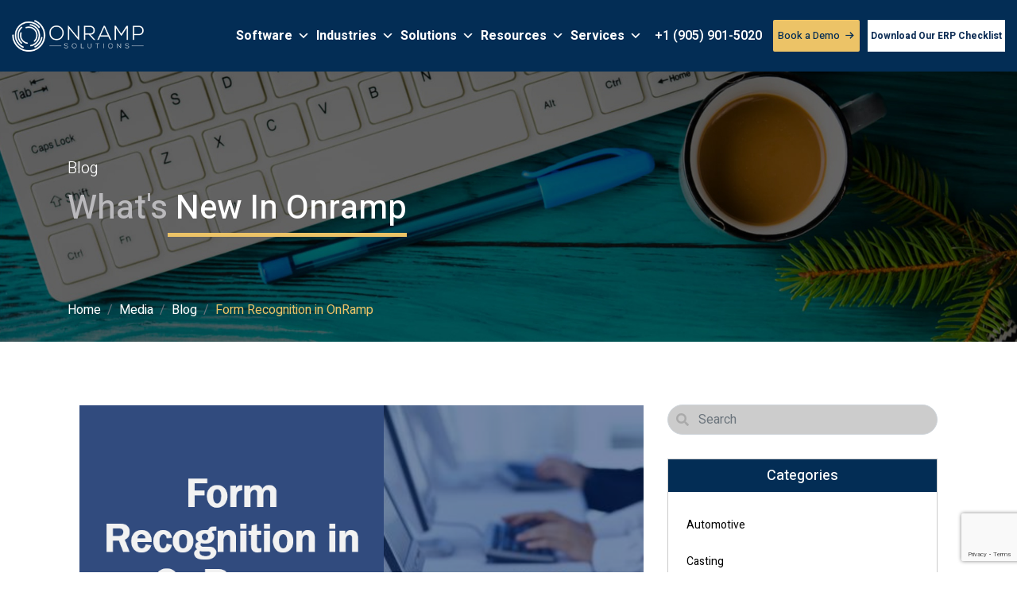

--- FILE ---
content_type: text/html; charset=UTF-8
request_url: https://www.onramp-solutions.com/blog/form-recognition/
body_size: 28537
content:
<!DOCTYPE html>
<html lang="en">

    <head>
        <meta charset="utf-8">
        <meta content="width=device-width, initial-scale=1.0" name="viewport">
        <meta name="nitro-verify" content="nitro-60b9a11a137d91aecb28bd2078c79c0569886e79d8fcd">
        <!-- Favicons -->


        <!-- Bootstrap CSS File -->
        <link rel="preload" href="https://www.onramp-solutions.com/wp-content/themes/onramp/css/bootstrap.min.css" as="style" onload="this.onload=null;this.rel='stylesheet'">
        <noscript>
          <link rel="stylesheet" href="https://www.onramp-solutions.com/wp-content/themes/onramp/css/bootstrap.min.css" >
        </noscript>
        
   
         <link rel="preload" href="https://www.onramp-solutions.com/wp-content/themes/onramp/css/venobox.css" as="style" onload="this.onload=null;this.rel='stylesheet'">
        <noscript>
           <link rel="stylesheet" href="https://www.onramp-solutions.com/wp-content/themes/onramp/css/venobox.css" >  
        </noscript>
       
        
        
        
        <link rel="stylesheet" type="text/css" href="https://kenwheeler.github.io/slick/slick/slick-theme.css"/>
        
        <link rel="stylesheet" href="https://www.onramp-solutions.com/wp-content/themes/onramp/css/slick-theme.min.css">
        
        <link rel="stylesheet" href="https://www.onramp-solutions.com/wp-content/themes/onramp/css/owl.carousel.min.css">
        
        <link rel="stylesheet" href="https://www.onramp-solutions.com/wp-content/themes/onramp/css/owl.theme.min.css">
        
        <link rel="stylesheet" href="https://www.onramp-solutions.com/wp-content/themes/onramp/css/font-awesome.min.css" >
        
        <link rel="stylesheet" href="https://use.fontawesome.com/releases/v5.0.1/css/all.css" >
<!--        <link href="css/animate.min.css" rel="stylesheet">-->
        <!-- Libraries CSS Files -->
        <link rel="stylesheet" href="https://www.onramp-solutions.com/wp-content/themes/onramp/css/style.css" >
        
        <link rel="stylesheet" href="https://www.onramp-solutions.com/wp-content/themes/onramp/style.css" >
        
        <link rel="stylesheet" href="https://www.onramp-solutions.com/wp-content/themes/onramp/css/responsive.css" >
        

<link rel="preload" href="https://www.onramp-solutions.com/wp-content/themes/onramp/css/slick.min.css" as="style" onload="this.onload=null;this.rel='stylesheet'">
<noscript>
<link rel="stylesheet" href="https://www.onramp-solutions.com/wp-content/themes/onramp/css/slick.min.css">
</noscript>

        <!-- Main Stylesheet File -->


<!-- Google Tag Manager for WordPress by gtm4wp.com -->
<script data-cfasync="false" data-pagespeed-no-defer>
	var gtm4wp_datalayer_name = "dataLayer";
	var dataLayer = dataLayer || [];
</script>
<!-- End Google Tag Manager for WordPress by gtm4wp.com -->
<!-- Search Engine Optimization by Rank Math PRO - https://rankmath.com/ -->
<title>Form Recognition Technology for Business | OnRamp Solutions</title>
<meta name="description" content="Discover how OnRamp Solutions&#039; form recognition technology can streamline your data processing. Enhance efficiency and accuracy—get started with us today!"/>
<meta name="robots" content="follow, index, max-snippet:-1, max-video-preview:-1, max-image-preview:large"/>
<link rel="canonical" href="https://www.onramp-solutions.com/blog/form-recognition/" />
<meta property="og:locale" content="en_US" />
<meta property="og:type" content="article" />
<meta property="og:title" content="Form Recognition Technology for Business | OnRamp Solutions" />
<meta property="og:description" content="Discover how OnRamp Solutions&#039; form recognition technology can streamline your data processing. Enhance efficiency and accuracy—get started with us today!" />
<meta property="og:url" content="https://www.onramp-solutions.com/blog/form-recognition/" />
<meta property="og:site_name" content="Onramp" />
<meta property="article:section" content="Financials" />
<meta property="og:updated_time" content="2025-02-28T07:51:40-04:00" />
<meta property="og:image" content="https://www.onramp-solutions.com/wp-content/uploads/2022/01/FR_Title.png" />
<meta property="og:image:secure_url" content="https://www.onramp-solutions.com/wp-content/uploads/2022/01/FR_Title.png" />
<meta property="og:image:width" content="955" />
<meta property="og:image:height" content="617" />
<meta property="og:image:alt" content="Form Recognition in OnRamp" />
<meta property="og:image:type" content="image/png" />
<meta property="article:published_time" content="2022-01-11T11:00:54-04:00" />
<meta property="article:modified_time" content="2025-02-28T07:51:40-04:00" />
<meta name="twitter:card" content="summary_large_image" />
<meta name="twitter:title" content="Form Recognition Technology for Business | OnRamp Solutions" />
<meta name="twitter:description" content="Discover how OnRamp Solutions&#039; form recognition technology can streamline your data processing. Enhance efficiency and accuracy—get started with us today!" />
<meta name="twitter:image" content="https://www.onramp-solutions.com/wp-content/uploads/2022/01/FR_Title.png" />
<meta name="twitter:label1" content="Written by" />
<meta name="twitter:data1" content="Paul Henriques" />
<meta name="twitter:label2" content="Time to read" />
<meta name="twitter:data2" content="4 minutes" />
<script type="application/ld+json" class="rank-math-schema-pro">{"@context":"https://schema.org","@graph":[{"headline":"Form Recognition Technology for Business | OnRamp Solutions","description":"Discover how OnRamp Solutions&#039; form recognition technology can streamline your data processing. Enhance efficiency and accuracy\u2014get started with us today!","keywords":"form recognition","@type":"BlogPosting","author":{"@id":"https://www.onramp-solutions.com/author/paul-h/","name":"Paul Henriques"},"datePublished":"2022-01-11T11:00:54-04:00","dateModified":"2025-02-28T07:51:40-04:00","image":{"@id":"https://www.onramp-solutions.com/wp-content/uploads/2022/01/FR_Title.png"},"name":"Form Recognition Technology for Business | OnRamp Solutions","@id":"https://www.onramp-solutions.com/blog/form-recognition/#schema-38211","isPartOf":{"@id":"https://www.onramp-solutions.com/blog/form-recognition/#webpage"},"publisher":{"@id":"https://www.onramp-solutions.com/#organization"},"inLanguage":"en-US","mainEntityOfPage":{"@id":"https://www.onramp-solutions.com/blog/form-recognition/#webpage"}},{"@type":["Corporation","Organization"],"@id":"https://www.onramp-solutions.com/#organization","name":"Paul Henriques","url":"https://www.onramp-solutions.com","email":"onrampAdmin","logo":{"@type":"ImageObject","@id":"https://www.onramp-solutions.com/wp-content/uploads/2022/11/Headshot_PH.png","url":"https://www.onramp-solutions.com/wp-content/uploads/2022/11/Headshot_PH.png","caption":"Paul Henriques","inLanguage":"en-US"},"sameAs":["https://www.onramp-solutions.com/"]},{"@type":"WebSite","@id":"https://www.onramp-solutions.com/#website","url":"https://www.onramp-solutions.com","name":"Onramp","publisher":{"@id":"https://www.onramp-solutions.com/#organization"},"inLanguage":"en-US"},{"@type":"ImageObject","@id":"https://www.onramp-solutions.com/wp-content/uploads/2022/01/FR_Title.png","url":"https://www.onramp-solutions.com/wp-content/uploads/2022/01/FR_Title.png","width":"955","height":"617","caption":"Form Recognition in OnRamp","inLanguage":"en-US"},{"@type":"BreadcrumbList","@id":"https://www.onramp-solutions.com/blog/form-recognition/#breadcrumb","itemListElement":[{"@type":"ListItem","position":"1","item":{"@id":"https://www.onramp-solutions.com","name":"Home"}},{"@type":"ListItem","position":"2","item":{"@id":"https://www.onramp-solutions.com/blog/form-recognition/","name":"Form Recognition in OnRamp"}}]},{"@type":"WebPage","@id":"https://www.onramp-solutions.com/blog/form-recognition/#webpage","url":"https://www.onramp-solutions.com/blog/form-recognition/","name":"Form Recognition Technology for Business | OnRamp Solutions","datePublished":"2022-01-11T11:00:54-04:00","dateModified":"2025-02-28T07:51:40-04:00","isPartOf":{"@id":"https://www.onramp-solutions.com/#website"},"primaryImageOfPage":{"@id":"https://www.onramp-solutions.com/wp-content/uploads/2022/01/FR_Title.png"},"inLanguage":"en-US","breadcrumb":{"@id":"https://www.onramp-solutions.com/blog/form-recognition/#breadcrumb"}},{"@type":"Person","@id":"https://www.onramp-solutions.com/author/paul-h/","name":"Paul Henriques","description":"Paul Henriques is the current Manager for the Documentation and Training team at OnRamp Solutions Inc. Paul has over 15 years of experience in writing training material and documentation for various software companies. \r\n\r\nHaving had to learn OnRamp ERP to better document it\u2019s features and write training material; Paul is constantly stunned by the amount of thought that goes into each feature and the capabilities that are within the program, with features for all the various business units of a manufactory.\r\n\r\nPaul spends most of his free time keeping up to date on all the latest news and best practices for the manufacturing sector. \r\n\r\nPaul\u2019s favorite manufacturing quote: \r\n\u201cThere is one rule for the industrialist and that is: Make the best quality of goods possible at the lowest cost possible, paying the highest wages possible.\u201d \u2013 Henry Ford\r\n","url":"https://www.onramp-solutions.com/author/paul-h/","image":{"@type":"ImageObject","@id":"https://www.onramp-solutions.com/wp-content/uploads/2022/11/Headshot_PH.png","url":"https://www.onramp-solutions.com/wp-content/uploads/2022/11/Headshot_PH.png","caption":"Paul Henriques","inLanguage":"en-US"},"sameAs":["https://www.onramp-solutions.com/"]},{"@type":"BlogPosting","headline":"Form Recognition Technology for Business | OnRamp Solutions","keywords":"form recognition","datePublished":"2022-01-11T11:00:54-04:00","dateModified":"2025-02-28T07:51:40-04:00","author":{"@id":"https://www.onramp-solutions.com/author/paul-h/","name":"Paul Henriques"},"publisher":{"@id":"https://www.onramp-solutions.com/#organization"},"description":"Discover how OnRamp Solutions&#039; form recognition technology can streamline your data processing. Enhance efficiency and accuracy\u2014get started with us today!","name":"Form Recognition Technology for Business | OnRamp Solutions","@id":"https://www.onramp-solutions.com/blog/form-recognition/#richSnippet","isPartOf":{"@id":"https://www.onramp-solutions.com/blog/form-recognition/#webpage"},"image":{"@id":"https://www.onramp-solutions.com/wp-content/uploads/2022/01/FR_Title.png"},"inLanguage":"en-US","mainEntityOfPage":{"@id":"https://www.onramp-solutions.com/blog/form-recognition/#webpage"}}]}</script>
<!-- /Rank Math WordPress SEO plugin -->

<link rel='dns-prefetch' href='//www.googletagmanager.com' />
<link rel="alternate" title="oEmbed (JSON)" type="application/json+oembed" href="https://www.onramp-solutions.com/wp-json/oembed/1.0/embed?url=https%3A%2F%2Fwww.onramp-solutions.com%2Fblog%2Fform-recognition%2F" />
<link rel="alternate" title="oEmbed (XML)" type="text/xml+oembed" href="https://www.onramp-solutions.com/wp-json/oembed/1.0/embed?url=https%3A%2F%2Fwww.onramp-solutions.com%2Fblog%2Fform-recognition%2F&#038;format=xml" />
<style id='wp-img-auto-sizes-contain-inline-css' type='text/css'>
img:is([sizes=auto i],[sizes^="auto," i]){contain-intrinsic-size:3000px 1500px}
/*# sourceURL=wp-img-auto-sizes-contain-inline-css */
</style>
<style id='wp-emoji-styles-inline-css' type='text/css'>

	img.wp-smiley, img.emoji {
		display: inline !important;
		border: none !important;
		box-shadow: none !important;
		height: 1em !important;
		width: 1em !important;
		margin: 0 0.07em !important;
		vertical-align: -0.1em !important;
		background: none !important;
		padding: 0 !important;
	}
/*# sourceURL=wp-emoji-styles-inline-css */
</style>
<style id='wp-block-library-inline-css' type='text/css'>
:root{--wp-block-synced-color:#7a00df;--wp-block-synced-color--rgb:122,0,223;--wp-bound-block-color:var(--wp-block-synced-color);--wp-editor-canvas-background:#ddd;--wp-admin-theme-color:#007cba;--wp-admin-theme-color--rgb:0,124,186;--wp-admin-theme-color-darker-10:#006ba1;--wp-admin-theme-color-darker-10--rgb:0,107,160.5;--wp-admin-theme-color-darker-20:#005a87;--wp-admin-theme-color-darker-20--rgb:0,90,135;--wp-admin-border-width-focus:2px}@media (min-resolution:192dpi){:root{--wp-admin-border-width-focus:1.5px}}.wp-element-button{cursor:pointer}:root .has-very-light-gray-background-color{background-color:#eee}:root .has-very-dark-gray-background-color{background-color:#313131}:root .has-very-light-gray-color{color:#eee}:root .has-very-dark-gray-color{color:#313131}:root .has-vivid-green-cyan-to-vivid-cyan-blue-gradient-background{background:linear-gradient(135deg,#00d084,#0693e3)}:root .has-purple-crush-gradient-background{background:linear-gradient(135deg,#34e2e4,#4721fb 50%,#ab1dfe)}:root .has-hazy-dawn-gradient-background{background:linear-gradient(135deg,#faaca8,#dad0ec)}:root .has-subdued-olive-gradient-background{background:linear-gradient(135deg,#fafae1,#67a671)}:root .has-atomic-cream-gradient-background{background:linear-gradient(135deg,#fdd79a,#004a59)}:root .has-nightshade-gradient-background{background:linear-gradient(135deg,#330968,#31cdcf)}:root .has-midnight-gradient-background{background:linear-gradient(135deg,#020381,#2874fc)}:root{--wp--preset--font-size--normal:16px;--wp--preset--font-size--huge:42px}.has-regular-font-size{font-size:1em}.has-larger-font-size{font-size:2.625em}.has-normal-font-size{font-size:var(--wp--preset--font-size--normal)}.has-huge-font-size{font-size:var(--wp--preset--font-size--huge)}.has-text-align-center{text-align:center}.has-text-align-left{text-align:left}.has-text-align-right{text-align:right}.has-fit-text{white-space:nowrap!important}#end-resizable-editor-section{display:none}.aligncenter{clear:both}.items-justified-left{justify-content:flex-start}.items-justified-center{justify-content:center}.items-justified-right{justify-content:flex-end}.items-justified-space-between{justify-content:space-between}.screen-reader-text{border:0;clip-path:inset(50%);height:1px;margin:-1px;overflow:hidden;padding:0;position:absolute;width:1px;word-wrap:normal!important}.screen-reader-text:focus{background-color:#ddd;clip-path:none;color:#444;display:block;font-size:1em;height:auto;left:5px;line-height:normal;padding:15px 23px 14px;text-decoration:none;top:5px;width:auto;z-index:100000}html :where(.has-border-color){border-style:solid}html :where([style*=border-top-color]){border-top-style:solid}html :where([style*=border-right-color]){border-right-style:solid}html :where([style*=border-bottom-color]){border-bottom-style:solid}html :where([style*=border-left-color]){border-left-style:solid}html :where([style*=border-width]){border-style:solid}html :where([style*=border-top-width]){border-top-style:solid}html :where([style*=border-right-width]){border-right-style:solid}html :where([style*=border-bottom-width]){border-bottom-style:solid}html :where([style*=border-left-width]){border-left-style:solid}html :where(img[class*=wp-image-]){height:auto;max-width:100%}:where(figure){margin:0 0 1em}html :where(.is-position-sticky){--wp-admin--admin-bar--position-offset:var(--wp-admin--admin-bar--height,0px)}@media screen and (max-width:600px){html :where(.is-position-sticky){--wp-admin--admin-bar--position-offset:0px}}

/*# sourceURL=wp-block-library-inline-css */
</style><style id='global-styles-inline-css' type='text/css'>
:root{--wp--preset--aspect-ratio--square: 1;--wp--preset--aspect-ratio--4-3: 4/3;--wp--preset--aspect-ratio--3-4: 3/4;--wp--preset--aspect-ratio--3-2: 3/2;--wp--preset--aspect-ratio--2-3: 2/3;--wp--preset--aspect-ratio--16-9: 16/9;--wp--preset--aspect-ratio--9-16: 9/16;--wp--preset--color--black: #000000;--wp--preset--color--cyan-bluish-gray: #abb8c3;--wp--preset--color--white: #ffffff;--wp--preset--color--pale-pink: #f78da7;--wp--preset--color--vivid-red: #cf2e2e;--wp--preset--color--luminous-vivid-orange: #ff6900;--wp--preset--color--luminous-vivid-amber: #fcb900;--wp--preset--color--light-green-cyan: #7bdcb5;--wp--preset--color--vivid-green-cyan: #00d084;--wp--preset--color--pale-cyan-blue: #8ed1fc;--wp--preset--color--vivid-cyan-blue: #0693e3;--wp--preset--color--vivid-purple: #9b51e0;--wp--preset--gradient--vivid-cyan-blue-to-vivid-purple: linear-gradient(135deg,rgb(6,147,227) 0%,rgb(155,81,224) 100%);--wp--preset--gradient--light-green-cyan-to-vivid-green-cyan: linear-gradient(135deg,rgb(122,220,180) 0%,rgb(0,208,130) 100%);--wp--preset--gradient--luminous-vivid-amber-to-luminous-vivid-orange: linear-gradient(135deg,rgb(252,185,0) 0%,rgb(255,105,0) 100%);--wp--preset--gradient--luminous-vivid-orange-to-vivid-red: linear-gradient(135deg,rgb(255,105,0) 0%,rgb(207,46,46) 100%);--wp--preset--gradient--very-light-gray-to-cyan-bluish-gray: linear-gradient(135deg,rgb(238,238,238) 0%,rgb(169,184,195) 100%);--wp--preset--gradient--cool-to-warm-spectrum: linear-gradient(135deg,rgb(74,234,220) 0%,rgb(151,120,209) 20%,rgb(207,42,186) 40%,rgb(238,44,130) 60%,rgb(251,105,98) 80%,rgb(254,248,76) 100%);--wp--preset--gradient--blush-light-purple: linear-gradient(135deg,rgb(255,206,236) 0%,rgb(152,150,240) 100%);--wp--preset--gradient--blush-bordeaux: linear-gradient(135deg,rgb(254,205,165) 0%,rgb(254,45,45) 50%,rgb(107,0,62) 100%);--wp--preset--gradient--luminous-dusk: linear-gradient(135deg,rgb(255,203,112) 0%,rgb(199,81,192) 50%,rgb(65,88,208) 100%);--wp--preset--gradient--pale-ocean: linear-gradient(135deg,rgb(255,245,203) 0%,rgb(182,227,212) 50%,rgb(51,167,181) 100%);--wp--preset--gradient--electric-grass: linear-gradient(135deg,rgb(202,248,128) 0%,rgb(113,206,126) 100%);--wp--preset--gradient--midnight: linear-gradient(135deg,rgb(2,3,129) 0%,rgb(40,116,252) 100%);--wp--preset--font-size--small: 13px;--wp--preset--font-size--medium: 20px;--wp--preset--font-size--large: 36px;--wp--preset--font-size--x-large: 42px;--wp--preset--spacing--20: 0.44rem;--wp--preset--spacing--30: 0.67rem;--wp--preset--spacing--40: 1rem;--wp--preset--spacing--50: 1.5rem;--wp--preset--spacing--60: 2.25rem;--wp--preset--spacing--70: 3.38rem;--wp--preset--spacing--80: 5.06rem;--wp--preset--shadow--natural: 6px 6px 9px rgba(0, 0, 0, 0.2);--wp--preset--shadow--deep: 12px 12px 50px rgba(0, 0, 0, 0.4);--wp--preset--shadow--sharp: 6px 6px 0px rgba(0, 0, 0, 0.2);--wp--preset--shadow--outlined: 6px 6px 0px -3px rgb(255, 255, 255), 6px 6px rgb(0, 0, 0);--wp--preset--shadow--crisp: 6px 6px 0px rgb(0, 0, 0);}:where(.is-layout-flex){gap: 0.5em;}:where(.is-layout-grid){gap: 0.5em;}body .is-layout-flex{display: flex;}.is-layout-flex{flex-wrap: wrap;align-items: center;}.is-layout-flex > :is(*, div){margin: 0;}body .is-layout-grid{display: grid;}.is-layout-grid > :is(*, div){margin: 0;}:where(.wp-block-columns.is-layout-flex){gap: 2em;}:where(.wp-block-columns.is-layout-grid){gap: 2em;}:where(.wp-block-post-template.is-layout-flex){gap: 1.25em;}:where(.wp-block-post-template.is-layout-grid){gap: 1.25em;}.has-black-color{color: var(--wp--preset--color--black) !important;}.has-cyan-bluish-gray-color{color: var(--wp--preset--color--cyan-bluish-gray) !important;}.has-white-color{color: var(--wp--preset--color--white) !important;}.has-pale-pink-color{color: var(--wp--preset--color--pale-pink) !important;}.has-vivid-red-color{color: var(--wp--preset--color--vivid-red) !important;}.has-luminous-vivid-orange-color{color: var(--wp--preset--color--luminous-vivid-orange) !important;}.has-luminous-vivid-amber-color{color: var(--wp--preset--color--luminous-vivid-amber) !important;}.has-light-green-cyan-color{color: var(--wp--preset--color--light-green-cyan) !important;}.has-vivid-green-cyan-color{color: var(--wp--preset--color--vivid-green-cyan) !important;}.has-pale-cyan-blue-color{color: var(--wp--preset--color--pale-cyan-blue) !important;}.has-vivid-cyan-blue-color{color: var(--wp--preset--color--vivid-cyan-blue) !important;}.has-vivid-purple-color{color: var(--wp--preset--color--vivid-purple) !important;}.has-black-background-color{background-color: var(--wp--preset--color--black) !important;}.has-cyan-bluish-gray-background-color{background-color: var(--wp--preset--color--cyan-bluish-gray) !important;}.has-white-background-color{background-color: var(--wp--preset--color--white) !important;}.has-pale-pink-background-color{background-color: var(--wp--preset--color--pale-pink) !important;}.has-vivid-red-background-color{background-color: var(--wp--preset--color--vivid-red) !important;}.has-luminous-vivid-orange-background-color{background-color: var(--wp--preset--color--luminous-vivid-orange) !important;}.has-luminous-vivid-amber-background-color{background-color: var(--wp--preset--color--luminous-vivid-amber) !important;}.has-light-green-cyan-background-color{background-color: var(--wp--preset--color--light-green-cyan) !important;}.has-vivid-green-cyan-background-color{background-color: var(--wp--preset--color--vivid-green-cyan) !important;}.has-pale-cyan-blue-background-color{background-color: var(--wp--preset--color--pale-cyan-blue) !important;}.has-vivid-cyan-blue-background-color{background-color: var(--wp--preset--color--vivid-cyan-blue) !important;}.has-vivid-purple-background-color{background-color: var(--wp--preset--color--vivid-purple) !important;}.has-black-border-color{border-color: var(--wp--preset--color--black) !important;}.has-cyan-bluish-gray-border-color{border-color: var(--wp--preset--color--cyan-bluish-gray) !important;}.has-white-border-color{border-color: var(--wp--preset--color--white) !important;}.has-pale-pink-border-color{border-color: var(--wp--preset--color--pale-pink) !important;}.has-vivid-red-border-color{border-color: var(--wp--preset--color--vivid-red) !important;}.has-luminous-vivid-orange-border-color{border-color: var(--wp--preset--color--luminous-vivid-orange) !important;}.has-luminous-vivid-amber-border-color{border-color: var(--wp--preset--color--luminous-vivid-amber) !important;}.has-light-green-cyan-border-color{border-color: var(--wp--preset--color--light-green-cyan) !important;}.has-vivid-green-cyan-border-color{border-color: var(--wp--preset--color--vivid-green-cyan) !important;}.has-pale-cyan-blue-border-color{border-color: var(--wp--preset--color--pale-cyan-blue) !important;}.has-vivid-cyan-blue-border-color{border-color: var(--wp--preset--color--vivid-cyan-blue) !important;}.has-vivid-purple-border-color{border-color: var(--wp--preset--color--vivid-purple) !important;}.has-vivid-cyan-blue-to-vivid-purple-gradient-background{background: var(--wp--preset--gradient--vivid-cyan-blue-to-vivid-purple) !important;}.has-light-green-cyan-to-vivid-green-cyan-gradient-background{background: var(--wp--preset--gradient--light-green-cyan-to-vivid-green-cyan) !important;}.has-luminous-vivid-amber-to-luminous-vivid-orange-gradient-background{background: var(--wp--preset--gradient--luminous-vivid-amber-to-luminous-vivid-orange) !important;}.has-luminous-vivid-orange-to-vivid-red-gradient-background{background: var(--wp--preset--gradient--luminous-vivid-orange-to-vivid-red) !important;}.has-very-light-gray-to-cyan-bluish-gray-gradient-background{background: var(--wp--preset--gradient--very-light-gray-to-cyan-bluish-gray) !important;}.has-cool-to-warm-spectrum-gradient-background{background: var(--wp--preset--gradient--cool-to-warm-spectrum) !important;}.has-blush-light-purple-gradient-background{background: var(--wp--preset--gradient--blush-light-purple) !important;}.has-blush-bordeaux-gradient-background{background: var(--wp--preset--gradient--blush-bordeaux) !important;}.has-luminous-dusk-gradient-background{background: var(--wp--preset--gradient--luminous-dusk) !important;}.has-pale-ocean-gradient-background{background: var(--wp--preset--gradient--pale-ocean) !important;}.has-electric-grass-gradient-background{background: var(--wp--preset--gradient--electric-grass) !important;}.has-midnight-gradient-background{background: var(--wp--preset--gradient--midnight) !important;}.has-small-font-size{font-size: var(--wp--preset--font-size--small) !important;}.has-medium-font-size{font-size: var(--wp--preset--font-size--medium) !important;}.has-large-font-size{font-size: var(--wp--preset--font-size--large) !important;}.has-x-large-font-size{font-size: var(--wp--preset--font-size--x-large) !important;}
/*# sourceURL=global-styles-inline-css */
</style>

<style id='classic-theme-styles-inline-css' type='text/css'>
/*! This file is auto-generated */
.wp-block-button__link{color:#fff;background-color:#32373c;border-radius:9999px;box-shadow:none;text-decoration:none;padding:calc(.667em + 2px) calc(1.333em + 2px);font-size:1.125em}.wp-block-file__button{background:#32373c;color:#fff;text-decoration:none}
/*# sourceURL=/wp-includes/css/classic-themes.min.css */
</style>
<link rel='stylesheet' id='wp-components-css' href='https://www.onramp-solutions.com/wp-includes/css/dist/components/style.min.css?ver=6.9' type='text/css' media='all' />
<link rel='stylesheet' id='wp-preferences-css' href='https://www.onramp-solutions.com/wp-includes/css/dist/preferences/style.min.css?ver=6.9' type='text/css' media='all' />
<link rel='stylesheet' id='wp-block-editor-css' href='https://www.onramp-solutions.com/wp-includes/css/dist/block-editor/style.min.css?ver=6.9' type='text/css' media='all' />
<link rel='stylesheet' id='popup-maker-block-library-style-css' href='https://www.onramp-solutions.com/wp-content/plugins/popup-maker/dist/packages/block-library-style.css?ver=dbea705cfafe089d65f1' type='text/css' media='all' />
<link rel='stylesheet' id='contact-form-7-css' href='https://www.onramp-solutions.com/wp-content/plugins/contact-form-7/includes/css/styles.css?ver=6.1.4' type='text/css' media='all' />
<link rel='stylesheet' id='wp_html5video_css-css' href='https://www.onramp-solutions.com/wp-content/plugins/html5-videogallery-plus-player/assets/css/video-js.css?ver=2.8.7' type='text/css' media='all' />
<link rel='stylesheet' id='wp_html5video_colcss-css' href='https://www.onramp-solutions.com/wp-content/plugins/html5-videogallery-plus-player/assets/css/video-style.css?ver=2.8.7' type='text/css' media='all' />
<link rel='stylesheet' id='wpos-magnific-popup-style-css' href='https://www.onramp-solutions.com/wp-content/plugins/html5-videogallery-plus-player/assets/css/magnific-popup.css?ver=2.8.7' type='text/css' media='all' />
<link rel='stylesheet' id='ub-extension-style-css-css' href='https://www.onramp-solutions.com/wp-content/plugins/ultimate-blocks/src/extensions/style.css?ver=6.9' type='text/css' media='all' />
<link rel='stylesheet' id='SFSImainCss-css' href='https://www.onramp-solutions.com/wp-content/plugins/ultimate-social-media-icons/css/sfsi-style.css?ver=2.9.6' type='text/css' media='all' />
<link rel='stylesheet' id='wpcf7-redirect-script-frontend-css' href='https://www.onramp-solutions.com/wp-content/plugins/wpcf7-redirect/build/assets/frontend-script.css?ver=2c532d7e2be36f6af233' type='text/css' media='all' />
<link rel='stylesheet' id='megamenu-css' href='https://www.onramp-solutions.com/wp-content/uploads/maxmegamenu/style.css?ver=4b15e5' type='text/css' media='all' />
<link rel='stylesheet' id='dashicons-css' href='https://www.onramp-solutions.com/wp-includes/css/dashicons.min.css?ver=6.9' type='text/css' media='all' />
<link rel='stylesheet' id='newsletter-css' href='https://www.onramp-solutions.com/wp-content/plugins/newsletter/style.css?ver=9.1.1' type='text/css' media='all' />
<link rel='stylesheet' id='wp-pagenavi-css' href='https://www.onramp-solutions.com/wp-content/plugins/wp-pagenavi/pagenavi-css.css?ver=2.70' type='text/css' media='all' />
<link rel='stylesheet' id='heateor_sss_frontend_css-css' href='https://www.onramp-solutions.com/wp-content/plugins/sassy-social-share/public/css/sassy-social-share-public.css?ver=3.3.79' type='text/css' media='all' />
<style id='heateor_sss_frontend_css-inline-css' type='text/css'>
.heateor_sss_button_instagram span.heateor_sss_svg,a.heateor_sss_instagram span.heateor_sss_svg{background:radial-gradient(circle at 30% 107%,#fdf497 0,#fdf497 5%,#fd5949 45%,#d6249f 60%,#285aeb 90%)}div.heateor_sss_horizontal_sharing a.heateor_sss_button_instagram span{background:#969696!important;}div.heateor_sss_standard_follow_icons_container a.heateor_sss_button_instagram span{background:#969696}.heateor_sss_horizontal_sharing .heateor_sss_svg,.heateor_sss_standard_follow_icons_container .heateor_sss_svg{background-color:#969696!important;background:#969696!important;color:#fff;border-width:0px;border-style:solid;border-color:transparent}.heateor_sss_horizontal_sharing .heateorSssTCBackground{color:#666}.heateor_sss_horizontal_sharing span.heateor_sss_svg:hover,.heateor_sss_standard_follow_icons_container span.heateor_sss_svg:hover{border-color:transparent;}.heateor_sss_vertical_sharing span.heateor_sss_svg,.heateor_sss_floating_follow_icons_container span.heateor_sss_svg{color:#fff;border-width:0px;border-style:solid;border-color:transparent;}.heateor_sss_vertical_sharing .heateorSssTCBackground{color:#666;}.heateor_sss_vertical_sharing span.heateor_sss_svg:hover,.heateor_sss_floating_follow_icons_container span.heateor_sss_svg:hover{border-color:transparent;}@media screen and (max-width:783px) {.heateor_sss_vertical_sharing{display:none!important}}
/*# sourceURL=heateor_sss_frontend_css-inline-css */
</style>
<link rel='stylesheet' id='popup-maker-site-css' href='//www.onramp-solutions.com/wp-content/uploads/pum/pum-site-styles.css?generated=1758088923&#038;ver=1.21.5' type='text/css' media='all' />
<script type="text/javascript" src="https://www.onramp-solutions.com/wp-includes/js/jquery/jquery.min.js?ver=3.7.1" id="jquery-core-js"></script>
<script type="text/javascript" src="https://www.onramp-solutions.com/wp-includes/js/jquery/jquery-migrate.min.js?ver=3.4.1" id="jquery-migrate-js"></script>

<!-- Google tag (gtag.js) snippet added by Site Kit -->
<!-- Google Ads snippet added by Site Kit -->
<script type="text/javascript" src="https://www.googletagmanager.com/gtag/js?id=AW-17150992468" id="google_gtagjs-js" async></script>
<script type="text/javascript" id="google_gtagjs-js-after">
/* <![CDATA[ */
window.dataLayer = window.dataLayer || [];function gtag(){dataLayer.push(arguments);}
gtag("js", new Date());
gtag("set", "developer_id.dZTNiMT", true);
gtag("config", "AW-17150992468");
 window._googlesitekit = window._googlesitekit || {}; window._googlesitekit.throttledEvents = []; window._googlesitekit.gtagEvent = (name, data) => { var key = JSON.stringify( { name, data } ); if ( !! window._googlesitekit.throttledEvents[ key ] ) { return; } window._googlesitekit.throttledEvents[ key ] = true; setTimeout( () => { delete window._googlesitekit.throttledEvents[ key ]; }, 5 ); gtag( "event", name, { ...data, event_source: "site-kit" } ); }; 
//# sourceURL=google_gtagjs-js-after
/* ]]> */
</script>
<link rel="https://api.w.org/" href="https://www.onramp-solutions.com/wp-json/" /><link rel="alternate" title="JSON" type="application/json" href="https://www.onramp-solutions.com/wp-json/wp/v2/posts/3277" /><link rel="EditURI" type="application/rsd+xml" title="RSD" href="https://www.onramp-solutions.com/xmlrpc.php?rsd" />
<meta name="generator" content="WordPress 6.9" />
<link rel='shortlink' href='https://www.onramp-solutions.com/?p=3277' />
<meta name="generator" content="Site Kit by Google 1.170.0" /><script type="text/javascript" src="https://secure.rate8deny.com/js/219007.js" ></script>
<noscript><img alt="" src="https://secure.rate8deny.com/219007.png" style="display:none;" /></noscript>            <script type="text/javascript">
                var _paq = window._paq || [];
                _paq.push(['trackPageView']);
                (function() {
                _paq.push(['setTrackerUrl','https://webhooks.mongodb-realm.com/api/client/v2.0/app/leadlegendtracking-dzpcx/service/log_track_data/incoming_webhook/save_track_data']);
                _paq.push(['setSiteId', "9fc2dabb-9b60-4d9e-8ba1-83a20c4ae881"]);
                var d=document, g=d.createElement('script'), s=d.getElementsByTagName('script')[0];g.type='text/javascript';
                g.async=true; g.defer=true;
                g.src='https://tracker.leadlegend.ca/scriptfile/tracking.js';
                s.parentNode.insertBefore(g,s);})();
            </script>
            

<!-- This site is optimized with the Schema plugin v1.7.9.6 - https://schema.press -->
<script type="application/ld+json">{"@context":"https:\/\/schema.org\/","@type":"BlogPosting","mainEntityOfPage":{"@type":"WebPage","@id":"https:\/\/www.onramp-solutions.com\/blog\/form-recognition\/"},"url":"https:\/\/www.onramp-solutions.com\/blog\/form-recognition\/","headline":"Form Recognition in OnRamp","datePublished":"2022-01-11T11:00:54-04:00","dateModified":"2025-02-28T07:51:40-04:00","publisher":{"@type":"Organization","@id":"https:\/\/www.onramp-solutions.com\/#organization","name":"OnRamp","logo":{"@type":"ImageObject","url":"https:\/\/www.onramp-solutions.com\/wp-content\/uploads\/2019\/09\/logo.jpg","width":600,"height":60}},"image":{"@type":"ImageObject","url":"https:\/\/www.onramp-solutions.com\/wp-content\/uploads\/2022\/01\/FR_Title.png","width":955,"height":617},"articleSection":"Financials","description":"OnRamp features a form recognition tool, which allows you to automatically receive and scan version customer, vendor, bank, and internal documents. Documents such as: Vendor Invoices Customer Receipts Vendor Packing Slips Bills of Lading Bank Statements This can greatly increase your financial team productivity. By automating data entry, an","author":{"@type":"Person","name":"Paul Henriques","url":"https:\/\/www.onramp-solutions.com\/author\/paul-h\/","description":"Paul Henriques is the current Manager for the Documentation and Training team at OnRamp Solutions Inc. Paul has over 15 years of experience in writing training material and documentation for various software companies. \r\n\r\nHaving had to learn OnRamp ERP to better document it’s features and write training material; Paul is constantly stunned by the amount of thought that goes into each feature and the capabilities that are within the program, with features for all the various business units of a manufactory.\r\n\r\nPaul spends most of his free time keeping up to date on all the latest news and best practices for the manufacturing sector. \r\n\r\nPaul’s favorite manufacturing quote: \r\n“There is one rule for the industrialist and that is: Make the best quality of goods possible at the lowest cost possible, paying the highest wages possible.” – Henry Ford\r\n","image":{"@type":"ImageObject","url":"https:\/\/secure.gravatar.com\/avatar\/e6d5ecc3a838e8e3f84a4b10f2aaa8289c54cd887531c1520258912401ff5e17?s=96&d=mm&r=g","height":96,"width":96},"sameAs":["https:\/\/www.onramp-solutions.com\/"]}}</script>


<!--BEGIN: TRACKING CODE MANAGER (v2.5.0) BY INTELLYWP.COM IN HEAD//-->
<script type="application/ld+json">
{
  "@context": "https://schema.org",
  "@type": "Organization",
  "@id": "https://www.onramp-solutions.com/#organization",
  "name": "OnRamp Solutions Inc.",
  "url": "https://www.onramp-solutions.com",
  "logo": "https://www.onramp-solutions.com/wp-content/themes/onramp/img/logo.png",
  "image": "https://www.onramp-solutions.com/wp-content/uploads/2025/04/0011.webp",
  "description": "OnRamp ERP is a web-based manufacturing software designed for industries like Aerospace, Defence, and Industrial Fabrication. It offers real-time visibility and control—without third-party apps or costly upgrades.",
  "address": {
    "@type": "PostalAddress",
    "streetAddress": "10114 ON-26 Unit 2",
    "addressLocality": "Collingwood",
    "addressRegion": "ON",
    "postalCode": "L9Y 5P6",
    "addressCountry": "CA"
  },
  "contactPoint": {
    "@type": "ContactPoint",
    "telephone": "+1 905-901-5020",
    "email": "info@onramp-solutions.com",
    "contactType": "customer support",
    "availableLanguage": "English"
  },
  "location": {
    "@type": "Place",
    "name": "OnRamp Solutions Inc. Head Office",
    "address": {
      "@type": "PostalAddress",
      "streetAddress": "10114 ON-26 Unit 2",
      "addressLocality": "Collingwood",
      "addressRegion": "ON",
      "postalCode": "L9Y 5P6",
      "addressCountry": "CA"
    },
    "geo": {
      "@type": "GeoCoordinates",
      "latitude": 44.49873328781158,
      "longitude": -80.1876265711645
    },
    "hasMap": "https://maps.app.goo.gl/9qYnVvHGmGt2us5K7"
  },
  "sameAs": [
    "https://www.linkedin.com/company/onramp-solutions-inc.",
    "https://www.youtube.com/channel/UCuwNoBHDgNJxlLzHkoX4Hxg"
  ],
  "areaServed": "Canada",
  "aggregateRating": {
    "@type": "AggregateRating",
    "ratingValue": 5.0,
    "bestRating": 5,
    "reviewCount": 3
  },
  "review": [
    {
      "@type": "Review",
      "author": {
        "@type": "Person",
        "name": "Tom Yawney"
      },
      "datePublished": "2019-02-10",
      "reviewBody": "Onramp's ERP solution is tailor made for manufacturing. Very smart people that can improve the efficiency of your business while identifying areas of cost savings.",
      "reviewRating": {
        "@type": "Rating",
        "ratingValue": 5,
        "bestRating": 5
      }
    },
    {
      "@type": "Review",
      "author": {
        "@type": "Person",
        "name": "Darrel Stubbe"
      },
      "datePublished": "2018-02-08",
      "reviewBody": "Provider of ERPs for manufacturing industry",
      "reviewRating": {
        "@type": "Rating",
        "ratingValue": 5,
        "bestRating": 5
      }
    }
  ]
}
</script>

<!--Visit Tracking Code-->
<script type="text/javascript">
	var _paq = window._paq || [];
	 _paq.push(['trackPageView']);
	(function() {
	_paq.push(['setTrackerUrl','https://webhooks.mongodb-realm.com/api/client/v2.0/app/leadlegendtracking-dzpcx/service/log_track_data/incoming_webhook/save_track_data']);
	_paq.push(['setSiteId', "64a260a11183933bb61fb0f4"]);
	var d=document, g=d.createElement('script'), s=d.getElementsByTagName('script')[0];g.type='text/javascript';
	 g.async=true; g.defer=true;
	 g.src='https://tracker.leadlegend.ca/scriptfile/tracking.js';
	 s.parentNode.insertBefore(g,s);})();
</script>
<!--END: https://wordpress.org/plugins/tracking-code-manager IN HEAD//-->
<!-- Google Tag Manager for WordPress by gtm4wp.com -->
<!-- GTM Container placement set to footer -->
<script data-cfasync="false" data-pagespeed-no-defer>
	var dataLayer_content = {"pagePostType":"post","pagePostType2":"single-post","pageCategory":["financials"],"pagePostAuthor":"Paul Henriques"};
	dataLayer.push( dataLayer_content );
</script>
<script data-cfasync="false" data-pagespeed-no-defer>
(function(w,d,s,l,i){w[l]=w[l]||[];w[l].push({'gtm.start':
new Date().getTime(),event:'gtm.js'});var f=d.getElementsByTagName(s)[0],
j=d.createElement(s),dl=l!='dataLayer'?'&l='+l:'';j.async=true;j.src=
'//www.googletagmanager.com/gtm.js?id='+i+dl;f.parentNode.insertBefore(j,f);
})(window,document,'script','dataLayer','GTM-TMR6MVD');
</script>
<!-- End Google Tag Manager for WordPress by gtm4wp.com --><style type="text/css">.recentcomments a{display:inline !important;padding:0 !important;margin:0 !important;}</style><script 
    id="lltracking-script" 
    data-account-id="9fc2dabb-9b60-4d9e-8ba1-83a20c4ae881" 
    src="https://lltracking.fly.dev/tracker.js">
</script><script type="text/javascript" id="google_gtagjs" src="https://www.googletagmanager.com/gtag/js?id=G-JF8ZG6ESDT" async="async"></script>
<script type="text/javascript" id="google_gtagjs-inline">
/* <![CDATA[ */
window.dataLayer = window.dataLayer || [];function gtag(){dataLayer.push(arguments);}gtag('js', new Date());gtag('config', 'G-JF8ZG6ESDT', {} );
/* ]]> */
</script>
<link rel="icon" href="https://www.onramp-solutions.com/wp-content/uploads/2019/09/cropped-logo-32x32.jpg" sizes="32x32" />
<link rel="icon" href="https://www.onramp-solutions.com/wp-content/uploads/2019/09/cropped-logo-192x192.jpg" sizes="192x192" />
<link rel="apple-touch-icon" href="https://www.onramp-solutions.com/wp-content/uploads/2019/09/cropped-logo-180x180.jpg" />
<meta name="msapplication-TileImage" content="https://www.onramp-solutions.com/wp-content/uploads/2019/09/cropped-logo-270x270.jpg" />
		<style type="text/css" id="wp-custom-css">
			.intro-title {
    color: #fff;
}
.caro .carousel-control-prev,
.caro .carousel-control-next{
	height: 50px;
    top: 50%;
    transform: translate(0px, -50%);
}
#wpcf7-f27-o3 .form-section .formsub{
	margin-top:25px !important;
}
.ea-body a, .ben_erp p a{
	color:#ecc367;
}
.page-id-1776 .service-wrap {
  border: 1px solid #eaeaea;
  border-radius: 5px;
  position: relative;
  margin-bottom: 80px;
  padding: 18px;
  min-height: 334px;
}
/* #carouselExampleIndicators .carousel-item{
	height: 100%;
} */
  #mega-menu-wrap-header #mega-menu-header > li.mega-menu-item-1640 > a.mega-menu-link:hover, #mega-menu-wrap-header #mega-menu-header > li.mega-menu-item-1640 > a.mega-menu-link:focus {
		color:#fff!important;
}
#sp-ea-5601.sp-easy-accordion > .sp-ea-single > .ea-header a {
  color: #ffffff;
  text-align: left;
}

@media(max-width:1024px){
	#logo {
    z-index: 9999;
    width: 80%;
}
}
.page-id-1776 .service-con h2 {
 margin-top: 52px;
  margin-bottom: 23px;
 
}
.page-id-1776 .service-con h2.erp-ser-h2 {
  margin-top: 0;
  margin-bottom: 94px;
}
@media(max-width:990px){
	.ben_erp {
  margin-top: 25px;
}
	.page-id-1776 .service-wrap h3 {
			text-align:center !important
	}
	.page-id-1776 .service-wrap {
    margin-bottom: 12px;
  padding: 18px; padding: 12px;
		text-align:center;
}
	.page-id-1776 .service-con h2.erp-ser-h2 {
  margin-top: 0;
  margin-bottom: 15px;
}
}
@media(max-width:500px){
	#intro .play-btn {
    width: 75px;
		height: 60px;
	}
	.vid {
    align-items: self-end;
}
}
.inner-h p{
	text-align:left !important;
}
.inner-erp-con p a, .nesss a{
	color: #007bff !important;
}
.page-id-1553.page-paged-24 .wp-pagenavi{
	width:68% !important;
}

@media(max-width: 1124px){
    .mega-menu-item-5858 {

    }
	
	li#mega-menu-item-5858 a {
    font-weight: 400 !important;
}
    }

@media (max-width: 991px){
.service-wrap {
    margin-bottom: 20px;
	 margin-top: 20px;
    padding-bottom: 95px;
	}
  
}
@media (max-width: 767px){
		#mega-menu-item-5706 {
		padding-left: 15px !important;
  padding-right: 15px !important;
	}
	#mega-menu-item-5706 a{
border: 1px solid !important;
  text-align: center !important;
  font-size: 18px !important;
	}
}
@media screen and (min-width:768px) and (max-width:992px) {
    .erp-sec-landing p {
        text-align: center;
        height: 50px;
      }
      .white-paper h4 {
        height: 40px;
      }
}
.single-services .inner-page-content img{
	margin: 0px;
	width: 100%;
}
.wp-image-4358{
	z-index: -1;
}
.home .built-sec p {
    text-align: left;
	   margin-top: 15px;
}
/* Target iPads in portrait mode */
@media only screen
  and (device-width: 768px)
  and (device-height: 1024px)
  and (-webkit-min-device-pixel-ratio: 1) {
  .bulit{
    margin-bottom: 170px!important;
}
}


/*menu mobile images*/
@media only screen and (max-width: 768px) {
	div#mega-menu-wrap-header a:hover{
		background: white !important;
	}
	#mega-menu-header{
		        height: 100vh !important;
        max-height: calc(100vh - 125px) !important;
		    width: 100vw !important;
    left: -15px !important;
	}
	.menu-image{
		border-bottom: 1px solid #0D2D5526 !important;
				padding: 0 15px !important;
	}
		.menu-image .mega-menu-link[tabindex="0"]{
		height: 94px !important;
    padding-left: 125px !important;
			        display: flex !important
;
        align-items: center;
    justify-content: space-between;
			font-size: 16px !important;
			font-weight: 400 !important;
	}
	.menu-image .mega-menu-link[tabindex="0"]::before{
		display: inline-block !important;
	content: '';
	width: 110px !important;
	height: 64px !important;
		background-size: contain !important;
		background-position: center !important;
		position: absolute !important;
        top: 50% !important;
        left: 0;
		transform: translateY(-50%);
}
	
	.mega-menu-image-software .mega-menu-link[tabindex="0"]::before{
			background-image: url('https://www.onramp-solutions.com/wp-content/uploads/2025/04/Rectangle-3.png') !important;
	}
		.mega-menu-image-industries .mega-menu-link[tabindex="0"]::before{
			background-image: url('https://www.onramp-solutions.com/wp-content/uploads/2025/04/Rectangle-3-1.png') !important;
	}
			.mega-menu-image-solutions .mega-menu-link[tabindex="0"]::before{
			background-image: url('https://www.onramp-solutions.com/wp-content/uploads/2025/04/Rectangle-3-2.png') !important;
	}
				.mega-menu-image-resources .mega-menu-link[tabindex="0"]::before{
			background-image: url('https://www.onramp-solutions.com/wp-content/uploads/2025/04/Rectangle-3-3.png') !important;
	}
					.mega-menu-image-services .mega-menu-link[tabindex="0"]::before{
			background-image: url('https://www.onramp-solutions.com/wp-content/uploads/2025/04/Rectangle-3-4.png') !important;
	}
	
	.mega-menu-image-whitepaper .mega-menu-link[tabindex="0"]::before {
    background-image: url("https://www.onramp-solutions.com/wp-content/uploads/2025/09/banner.jpg.jpg") !important;
		
		background-repeat: no-repeat !important;
}
	
	div #mega-menu-wrap-header #mega-menu-header li.mega-menu-item.buy-tickets{
		padding: 0;
	}
	div #mega-menu-wrap-header #mega-menu-header li.mega-menu-item.buy-tickets a, .menu-phone a{
		display: flex !important;
		        justify-content: center;
        margin: 15px;
		text-transform: uppercase;
		font-weight: 600;
		font-size: 16px !important;
	}
	.buy-tickets .dashicons-arrow-right-alt:before, .menu-phone a::before{
		    transform: rotate(-45deg);
		content: "\f344";
		float:  right;
	}
	.menu-phone a{
		background: #0D2D55 !important;
		color: white !important;
		    margin: 0 15px 15px !important;
		        flex-direction: row-reverse;
        align-items: center;
	}
	.mega-sub-menu, #mega-menu-wrap-header #mega-menu-header li.mega-menu-item, div#mega-menu-wrap-header #mega-menu-header > li.mega-menu-flyout ul.mega-sub-menu li.mega-menu-item a.mega-menu-link{
		background: white !important;
		color: #0D2D55 !important;
		font-size: 16px !important;
		font-weight: 400 !important;
	}
	div#mega-menu-wrap-header #mega-menu-header > li.mega-menu-flyout ul.mega-sub-menu li.mega-menu-item a.mega-menu-link{
		    padding-left: 0 !important;
	}
	.mega-sub-menu{
		    border-bottom: 1px solid #0D2D5526 !important;
    border-top: 1px solid #0D2D5526 !important;
	}
}
.inner-erp-con p a.button-links {
    background-color: #002553;
    border-color: #002553;
    border-radius: 0px;
    color: #fff !important;
    font-weight: 700;
    padding: 10px 25px;
    font-size: 14px;
    margin: 10px;
}
.inner-erp-con p a.button-links:hover{
	color: #ecc369 !important;
}
.inner-h p:has(> a.button-links) {
  text-align:center !important;
	padding: 20px 0px;
}
.erp-benifits p{
	text-align: center !important;
    font-family: inherit;
    font-weight: 500;
    line-height: 1.2;
}
.custom-key-features img, .single-services .inner-page-content .custom-key-features img {
    padding-bottom: 1rem;
    text-align: center;
    margin: 0 auto;
	width: 75%;
    display: block;
}
.custom-key-features{
	margin:50px 0px;
}
#ss {
  scroll-margin-top: 80px; 
}

#downloadpopup{
	overflow: auto;
	
}		</style>
		<style type="text/css">/** Mega Menu CSS: fs **/</style>

<!-- Google Analytics -->
<script>
  (function(i,s,o,g,r,a,m){i['GoogleAnalyticsObject']=r;i[r]=i[r]||function(){
  (i[r].q=i[r].q||[]).push(arguments)},i[r].l=1*new Date();a=s.createElement(o),
  m=s.getElementsByTagName(o)[0];a.async=1;a.src=g;m.parentNode.insertBefore(a,m)
  })(window,document,'script','https://www.google-analytics.com/analytics.js','ga');

  ga('create', 'UA-80775446-1', 'auto');
  ga('send', 'pageview');
</script>
<!-- Google Analytics -->
<!-- Global site tag (gtag.js) - AdWords: 797224431 -->
<script async src="https://www.googletagmanager.com/gtag/js?id=AW-797224431"></script>
<script>
  window.dataLayer = window.dataLayer || [];
  function gtag(){dataLayer.push(arguments);}
  gtag('js', new Date());

  gtag('config', 'AW-797224431');
</script>
<!-- Google Tag Manager -->
<script>(function(w,d,s,l,i){w[l]=w[l]||[];w[l].push({'gtm.start':
new Date().getTime(),event:'gtm.js'});var f=d.getElementsByTagName(s)[0],
j=d.createElement(s),dl=l!='dataLayer'?'&l='+l:'';j.async=true;j.src=
'https://www.googletagmanager.com/gtm.js?id='+i+dl;f.parentNode.insertBefore(j,f);
})(window,document,'script','dataLayer','GTM-PNJRWZ7');</script>
<!-- End Google Tag Manager -->
<script type="text/javascript"> var _gaq = _gaq || []; _gaq.push(['_setAccount', 'UA-80775446-1']); _gaq.push(['_trackPageview']); (function() { var ga = document.createElement('script'); ga.type = 'text/javascript'; ga.async = true; ga.src = ('https:' == document.location.protocol ? 'https://ssl' : 'http://www') + '.google-analytics.com/ga.js'; var s = document.getElementsByTagName('script')[0]; s.parentNode.insertBefore(ga, s); })(); </script><!-- End of Squarespace Headers -->
    <script>/* Must be below squarespace-headers */(function(){var e='ontouchstart'in window||navigator.msMaxTouchPoints;var t=document.documentElement;if(!e&&t){t.className=t.className.replace(/touch-styles/,'')}})()
    </script>
    
    
<!--new script******************************************************-->
    
<!-- Start of HubSpot Embed Code -->
<script type="text/javascript" id="hs-script-loader" async defer src="//js.hs-scripts.com/5626868.js"></script>
<!-- End of HubSpot Embed Code -->  
    
    
    </head>






<style>
.blog-detail-wrap h5{
    margin-top:5px;
}
@media(max-width:768px){
    .icon-r {
    text-align: left;
    padding: 0;
}
}
</style>
<!--==========================
    Header
  ============================-->
<body data-rsssl=1 class="wp-singular post-template-default single single-post postid-3277 single-format-standard wp-theme-onramp sp-easy-accordion-enabled sfsi_actvite_theme_default mega-menu-header mega-menu-newheader">
	<header id="header"><meta http-equiv="Content-Type" content="text/html; charset=utf-8">
    <div class="container menu">
        <div class="row">
        <div id="logo" class="pull-left col-sm-2 col-lg-2">
            <!-- Uncomment below if you prefer to use a text logo -->
            <!-- <h1><a href="#main">C<span>o</span>nf</a></h1>-->
            <a href="https://www.onramp-solutions.com" class="scrollto"><img src="https://www.onramp-solutions.com/wp-content/themes/onramp/img/logo.png" alt="Onramp Solutions Logo" title=""></a>
        </div>
        <div class="col-sm-10 col-lg-10"> 
          <div id="mega-menu-wrap-header" class="mega-menu-wrap"><div class="mega-menu-toggle"><div class="mega-toggle-blocks-left"></div><div class="mega-toggle-blocks-center"></div><div class="mega-toggle-blocks-right"><div class='mega-toggle-block mega-menu-toggle-block mega-toggle-block-1' id='mega-toggle-block-1' tabindex='0'><span class='mega-toggle-label' role='button' aria-expanded='false'><span class='mega-toggle-label-closed'></span><span class='mega-toggle-label-open'></span></span></div></div></div><ul id="mega-menu-header" class="mega-menu max-mega-menu mega-menu-horizontal mega-no-js" data-event="hover_intent" data-effect="fade_up" data-effect-speed="200" data-effect-mobile="disabled" data-effect-speed-mobile="0" data-mobile-force-width="false" data-second-click="go" data-document-click="collapse" data-vertical-behaviour="standard" data-breakpoint="1125" data-unbind="true" data-mobile-state="collapse_all" data-mobile-direction="vertical" data-hover-intent-timeout="300" data-hover-intent-interval="100"><li class="mega-menu-image mega-menu-image-software mega-menu-item mega-menu-item-type-custom mega-menu-item-object-custom mega-menu-item-has-children mega-align-bottom-left mega-menu-flyout mega-menu-item-4800 menu-image menu-image-software" id="mega-menu-item-4800"><a class="mega-menu-link" href="#" aria-expanded="false" tabindex="0">Software<span class="mega-indicator" aria-hidden="true"></span></a>
<ul class="mega-sub-menu">
<li class="mega-menu-item mega-menu-item-type-custom mega-menu-item-object-custom mega-menu-item-1593" id="mega-menu-item-1593"><a class="mega-menu-link" href="https://www.onramp-solutions.com/erp-software/">ONRAMP MANUFACTURING ERP</a></li><li class="mega-menu-item mega-menu-item-type-post_type mega-menu-item-object-services mega-menu-item-4474" id="mega-menu-item-4474"><a class="mega-menu-link" href="https://www.onramp-solutions.com/erp-software/mes-erp-for-manufacturers/">MES -MANUFACTURING EXECUTION SYSTEM</a></li><li class="mega-menu-item mega-menu-item-type-post_type mega-menu-item-object-services mega-menu-item-1598" id="mega-menu-item-1598"><a class="mega-menu-link" href="https://www.onramp-solutions.com/erp-software/quality-management-system/">QMS - QUALITY MANAGEMENT</a></li><li class="mega-menu-item mega-menu-item-type-post_type mega-menu-item-object-services mega-menu-item-3620" id="mega-menu-item-3620"><a class="mega-menu-link" href="https://www.onramp-solutions.com/erp-software/production-planning-scheduling/">ADVANCED PLANNING & SCHEDULING</a></li><li class="mega-menu-item mega-menu-item-type-post_type mega-menu-item-object-services mega-menu-item-1601" id="mega-menu-item-1601"><a class="mega-menu-link" href="https://www.onramp-solutions.com/erp-software/maintenance-management/">MAINTENANCE MANAGEMENT</a></li><li class="mega-menu-item mega-menu-item-type-post_type mega-menu-item-object-services mega-menu-item-1597" id="mega-menu-item-1597"><a class="mega-menu-link" href="https://www.onramp-solutions.com/erp-software/engineering/">ENGINEERING</a></li><li class="mega-menu-item mega-menu-item-type-custom mega-menu-item-object-custom mega-menu-item-5295" id="mega-menu-item-5295"><a class="mega-menu-link" href="https://www.onramp-solutions.com/erp-software/customer-sales/">SALES AND SHIPPING </a></li><li class="mega-menu-item mega-menu-item-type-custom mega-menu-item-object-custom mega-menu-item-5296" id="mega-menu-item-5296"><a class="mega-menu-link" href="https://www.onramp-solutions.com/erp-software/finance-accounting/">FINANCE AND ACCOUNTING</a></li><li class="mega-menu-item mega-menu-item-type-custom mega-menu-item-object-custom mega-menu-item-5297" id="mega-menu-item-5297"><a class="mega-menu-link" href="https://www.onramp-solutions.com/erp-software/human-resources/">HUMAN RESOURCES</a></li></ul>
</li><li class="mega-menu-image mega-menu-image-industries mega-menu-item mega-menu-item-type-custom mega-menu-item-object-custom mega-menu-item-has-children mega-align-bottom-left mega-menu-flyout mega-menu-item-1610 menu-image menu-image-industries" id="mega-menu-item-1610"><a class="mega-menu-link" href="#" aria-expanded="false" tabindex="0">Industries<span class="mega-indicator" aria-hidden="true"></span></a>
<ul class="mega-sub-menu">
<li class="mega-menu-item mega-menu-item-type-post_type mega-menu-item-object-page mega-menu-item-1613" id="mega-menu-item-1613"><a class="mega-menu-link" href="https://www.onramp-solutions.com/automotive/">AUTOMOTIVE SUPPLIERS & PROCESSORS</a></li><li class="mega-menu-item mega-menu-item-type-post_type mega-menu-item-object-page mega-menu-item-1617" id="mega-menu-item-1617"><a class="mega-menu-link" href="https://www.onramp-solutions.com/fabricated-metals/">FABRICATED METALS</a></li><li class="mega-menu-item mega-menu-item-type-post_type mega-menu-item-object-page mega-menu-item-3385" id="mega-menu-item-3385"><a class="mega-menu-link" href="https://www.onramp-solutions.com/erp-software/coating/">POWDER COATING</a></li><li class="mega-menu-item mega-menu-item-type-post_type mega-menu-item-object-page mega-menu-item-1624" id="mega-menu-item-1624"><a class="mega-menu-link" href="https://www.onramp-solutions.com/casting/">CASTING</a></li><li class="mega-menu-item mega-menu-item-type-post_type mega-menu-item-object-page mega-menu-item-1621" id="mega-menu-item-1621"><a class="mega-menu-link" href="https://www.onramp-solutions.com/rubber-and-plastics/">PLASTICS</a></li><li class="mega-menu-item mega-menu-item-type-custom mega-menu-item-object-custom mega-menu-item-5298" id="mega-menu-item-5298"><a class="mega-menu-link" href="https://www.onramp-solutions.com/machine-shops/">MACHINE SHOPS</a></li><li class="mega-menu-item mega-menu-item-type-custom mega-menu-item-object-custom mega-menu-item-5299" id="mega-menu-item-5299"><a class="mega-menu-link" href="https://www.onramp-solutions.com/aerospace-and-defense/">AUROSPACE AND DEFENCE </a></li><li class="mega-menu-item mega-menu-item-type-custom mega-menu-item-object-custom mega-menu-item-5300" id="mega-menu-item-5300"><a class="mega-menu-link" href="https://www.onramp-solutions.com/industrial-machinery/">INDUSTRIAL MACHINERY</a></li><li class="mega-menu-item mega-menu-item-type-custom mega-menu-item-object-custom mega-menu-item-5301" id="mega-menu-item-5301"><a class="mega-menu-link" href="https://www.onramp-solutions.com/heavy-machinery/">HEAVY EQUIPMENT</a></li></ul>
</li><li class="mega-menu-image mega-menu-image-solutions mega-menu-item mega-menu-item-type-custom mega-menu-item-object-custom mega-menu-item-has-children mega-align-bottom-left mega-menu-flyout mega-menu-item-4818 menu-image menu-image-solutions" id="mega-menu-item-4818"><a class="mega-menu-link" href="#" aria-expanded="false" tabindex="0">Solutions<span class="mega-indicator" aria-hidden="true"></span></a>
<ul class="mega-sub-menu">
<li class="mega-menu-item mega-menu-item-type-post_type mega-menu-item-object-page mega-menu-item-1656" id="mega-menu-item-1656"><a class="mega-menu-link" href="https://www.onramp-solutions.com/erp-software/benefits-of-erp/">MANAGE YOUR MANUFACTURING BUSINESS</a></li><li class="mega-menu-item mega-menu-item-type-post_type mega-menu-item-object-services mega-menu-item-4476" id="mega-menu-item-4476"><a class="mega-menu-link" href="https://www.onramp-solutions.com/erp-software/customer-supplied-materials/">CUSTOMER SUPPLIED MATERIALS</a></li><li class="mega-menu-item mega-menu-item-type-post_type mega-menu-item-object-page mega-menu-item-2403" id="mega-menu-item-2403"><a class="mega-menu-link" href="https://www.onramp-solutions.com/erp-software/nesting-integration/">MATERIAL OPTIMIZATION</a></li><li class="mega-menu-item mega-menu-item-type-custom mega-menu-item-object-custom mega-menu-item-5302" id="mega-menu-item-5302"><a class="mega-menu-link" href="https://www.onramp-solutions.com/industries/engineer-to-order/">ENGINEER TO ORDER</a></li></ul>
</li><li class="mega-menu-image mega-menu-image-resources mega-menu-item mega-menu-item-type-custom mega-menu-item-object-custom mega-menu-item-has-children mega-align-bottom-left mega-menu-flyout mega-menu-item-4810 menu-image menu-image-resources" id="mega-menu-item-4810"><a class="mega-menu-link" href="#" aria-expanded="false" tabindex="0">Resources<span class="mega-indicator" aria-hidden="true"></span></a>
<ul class="mega-sub-menu">
<li class="mega-menu-item mega-menu-item-type-post_type mega-menu-item-object-page mega-menu-item-1635" id="mega-menu-item-1635"><a class="mega-menu-link" href="https://www.onramp-solutions.com/blog/">BLOG</a></li><li class="mega-menu-item mega-menu-item-type-custom mega-menu-item-object-custom mega-menu-item-has-children mega-menu-item-1625" id="mega-menu-item-1625"><a class="mega-menu-link" href="#" aria-expanded="false">CUSTOMER STORIES<span class="mega-indicator" aria-hidden="true"></span></a>
	<ul class="mega-sub-menu">
<li class="mega-menu-item mega-menu-item-type-post_type mega-menu-item-object-page mega-menu-item-1882" id="mega-menu-item-1882"><a class="mega-menu-link" href="https://www.onramp-solutions.com/agri-plastics/">AGRI PLASTICS</a></li><li class="mega-menu-item mega-menu-item-type-post_type mega-menu-item-object-page mega-menu-item-1626" id="mega-menu-item-1626"><a class="mega-menu-link" href="https://www.onramp-solutions.com/customer-success-formex/">FORMEX</a></li><li class="mega-menu-item mega-menu-item-type-post_type mega-menu-item-object-page mega-menu-item-1627" id="mega-menu-item-1627"><a class="mega-menu-link" href="https://www.onramp-solutions.com/customer-success-mancor-industries/">MANCOR INDUSTRIES</a></li>	</ul>
</li><li class="mega-menu-item mega-menu-item-type-post_type mega-menu-item-object-page mega-menu-item-2453" id="mega-menu-item-2453"><a class="mega-menu-link" href="https://www.onramp-solutions.com/press/">PRESS</a></li><li class="mega-menu-item mega-menu-item-type-custom mega-menu-item-object-custom mega-menu-item-5303" id="mega-menu-item-5303"><a class="mega-menu-link" href="https://www.onramp-solutions.com/videos/">VIDEOS</a></li><li class="mega-menu-item mega-menu-item-type-custom mega-menu-item-object-custom mega-menu-item-5304" id="mega-menu-item-5304"><a class="mega-menu-link" href="https://www.onramp-solutions.com/about-us/">ABOUT US</a></li><li class="mega-menu-imagem mega-menu-image-whitepaperm mega-menu-item mega-menu-item-type-custom mega-menu-item-object-custom mega-menu-item-5858 menu-imagem menu-image-whitepaperm" id="mega-menu-item-5858"><a class="mega-menu-link" href="https://www.onramp-solutions.com/whitepapers/">WHITEPAPERS</a></li></ul>
</li><li class="mega-menu-image mega-menu-image-services mega-menu-item mega-menu-item-type-custom mega-menu-item-object-custom mega-menu-item-has-children mega-align-bottom-left mega-menu-flyout mega-menu-item-4797 menu-image menu-image-services" id="mega-menu-item-4797"><a class="mega-menu-link" href="#" aria-expanded="false" tabindex="0">Services<span class="mega-indicator" aria-hidden="true"></span></a>
<ul class="mega-sub-menu">
<li class="mega-menu-item mega-menu-item-type-post_type mega-menu-item-object-page mega-menu-item-1628" id="mega-menu-item-1628"><a class="mega-menu-link" href="https://www.onramp-solutions.com/erp-software-training-and-support/">TRAINING AND SUPPORT</a></li><li class="mega-menu-item mega-menu-item-type-post_type mega-menu-item-object-page mega-menu-item-1631" id="mega-menu-item-1631"><a class="mega-menu-link" href="https://www.onramp-solutions.com/services-and-support/">PROFESSIONAL SERVICES</a></li><li class="mega-menu-item mega-menu-item-type-custom mega-menu-item-object-custom mega-menu-item-5305" id="mega-menu-item-5305"><a class="mega-menu-link" href="https://www.onramp-solutions.com/onramp-erp-implementation/">IMPLEMENTATION</a></li></ul>
</li><li class="mega-menu-phone mega-mega-icon-right mega-menu-item mega-menu-item-type-custom mega-menu-item-object-custom mega-align-bottom-left mega-menu-flyout mega-menu-item-1920 menu-phone mega-icon-right" id="mega-menu-item-1920"><a class="mega-menu-link" href="tel:+1%20(905)%20901-5020" tabindex="0">+1 (905) 901-5020</a></li><li class="mega-buy-tickets mega-menu-item mega-menu-item-type-post_type mega-menu-item-object-page mega-align-bottom-left mega-menu-flyout mega-has-icon mega-icon-right mega-menu-item-1640 buy-tickets" id="mega-menu-item-1640"><a class="dashicons-arrow-right-alt mega-menu-link" href="https://www.onramp-solutions.com/contact-us/" tabindex="0">Book a Demo</a></li><li class="mega-erpguide mega-menu-item mega-menu-item-type-custom mega-menu-item-object-custom mega-align-bottom-left mega-menu-flyout mega-menu-item-5706 erpguide" id="mega-menu-item-5706"><a class="mega-menu-link" href="#downloadpopup" tabindex="0">Download Our ERP Checklist</a></li></ul></div><!--        <nav id="nav-menu-container" class="navbar navbar-expand-lg">
            <div class="" id="">
               

 
                <ul class="nav-menu navbar-nav mr-auto">
             
                                                                                                                                          <li><a target="_blank" href="https://www.linkedin.com/company/onramp-solutions-inc."><i class="fab fa-linkedin-in"></i></a></li>
                                                 <li><a href="#"></a></li>
                    <li><a href="#"></a></li>
                    <li><a href="#"></a></li>
                    <li><a href="#"></a></li>
                    <li class="buy-tickets"><a href="#">Contact Us <i class="fas fa-arrow-right"></i></a></li>






                </ul>
            </div>
        </nav> -->
    </div>
        </div>
    </div>
</header><!-- #header -->
	


<div class="row blog-banner">
    <div class="container banner-inner-con">
        <h5>Blog</h5>
        <h2>What's<span> New In Onramp</span></h2>
         <nav aria-label="breadcrumb" class="brdcrmb">
  <ol class="breadcrumb">
    <li class="breadcrumb-item"><a href="/">Home</a></li>
     <li class="breadcrumb-item"><a >Media</a></li>
    <li class="breadcrumb-item"><a href="/blog/">Blog</a></li>
    <li class="breadcrumb-item active" aria-current="page">Form Recognition in OnRamp</li>
  </ol>
</nav>
    </div>
</div>



<div class="row blog-page">
    <div class="container blog-detail-con">
        <div class="row">
            <div class="col-md-8 col-lg-8 col-sm-8 blog-detail-wrap">
                    
                 <img width="955" height="617" src="https://www.onramp-solutions.com/wp-content/uploads/2022/01/FR_Title.png" class="img-fluid wp-post-image" alt="Form Recognition in OnRamp" title="Feature image" decoding="async" fetchpriority="high" srcset="https://www.onramp-solutions.com/wp-content/uploads/2022/01/FR_Title.png 955w, https://www.onramp-solutions.com/wp-content/uploads/2022/01/FR_Title-300x194.png 300w, https://www.onramp-solutions.com/wp-content/uploads/2022/01/FR_Title-768x496.png 768w" sizes="(max-width: 955px) 100vw, 955px" />                <div class="row">
                    <div class="col-lg-9 col-md-9 icon-col">
                        <p>Author: Paul Henriques in: <span>                                                                <a href="https://www.onramp-solutions.com/blog/category/financials/"> Financials</a><br>
                            </span></p>
                    </div>
                    <style>.heateor_sss_sharing_container{
                        float: right;
}
                                .heateor_sss_sharing_ul i{
                                    padding-left: 0;
                                }
                                </style>
                    <div class="col-lg-3 col-md-3 icon-r">
                        <h5>January 11, 2022</h5>
                     
                         <!--                        <img src="/img/blog/comment.png" alt="COMMENT">                        <a href=""><i class="fab fa-facebook-f"></i></a>
                        <a href=""><i class="fab fa-twitter"></i></a>
                        <a href=""><i class="fab fa-instagram"></i></a>
                        <a href=""><i class="fab fa-linkedin-in"></i></a>-->
                    </div>
                </div>
                <h1>Form Recognition in OnRamp</h1>
                
    
  <p>OnRamp features a form recognition tool, which allows you to automatically receive and scan version customer, vendor, bank, and internal documents. Documents such as:</p>
<ul>
<li>Vendor Invoices</li>
<li>Customer Receipts</li>
<li>Vendor Packing Slips</li>
<li>Bills of Lading</li>
<li>Bank Statements</li>
</ul>
<p>This can greatly increase your <a href="https://www.onramp-solutions.com/wp-content/themes/onramp/document/The_Lean_Office.pdf" target="_blank" rel="noopener">financial team productivity</a>. By automating data entry, an activity that can require added staff, you can free up multiple hours a day for that department, replacing it with a mere log review.</p>
<p>To set up form recognition, you must:</p>
<ol>
<li>First, setup the location where the files will be stored and enter that data in OnRamp.</li>
<li>You also have to setup the Form Labelling Tool, or FLTool.</li>
<li>Next, you must setup the records for what forms will be scanned and imported.</li>
<li>Then, you must train the form tool to recognize the different forms.</li>
<li>Finally, you are ready to process the import, or allow the automated OnRamp processes to import them.</li>
</ol>
<h2>Setting up the Form Recognition Location</h2>
<p>The first part is simple, have your IT team create a shared folder on your server. Once that address has been provided to you, you just have to set it up in OnRamp.</p>
<img decoding="async" class="aligncenter wp-image-3278 size-full" src="https://www.onramp-solutions.com/wp-content/uploads/2022/01/FR_1824.png" alt="Business Info screen with Form Recognition factors" width="480" height="421" srcset="https://www.onramp-solutions.com/wp-content/uploads/2022/01/FR_1824.png 480w, https://www.onramp-solutions.com/wp-content/uploads/2022/01/FR_1824-300x263.png 300w" sizes="(max-width: 480px) 100vw, 480px" />
<p><strong>To setup the form location:</strong></p>
<ol>
<li>Navigate to the <strong>Business Info</strong>[S1824] screen.</li>
<li>In the <strong>Search</strong>bar, type in <strong>OCR</strong>.</li>
<li>Select the <strong>OCR_NETWORK_LOC</strong></li>
<li>On the screen task bar, click <strong>Edit</strong>.</li>
<li>In the <strong>Value</strong>field, enter the IT provided file location.</li>
<li>Click <strong>OK</strong>.</li>
</ol>
<p>There are few other factor values that can be checked here, like <strong>OCR_STORAGE_CONTAINER</strong>, <strong>OCR_SEC_TOKEN</strong>, and <strong>OCR_STORAGE_KEY</strong>, which are provided by OnRamp. Follow the above steps with a different factor in step 3 to enter the factors, if required.</p>
<h2>Setting up the FLTool</h2>
<p>Once we have the factors setup in OnRamp, open a web browser (such as Google Chrome, Microsoft Edge, or Mozilla Firefox) to open the FLTool.</p>
<p><strong>To setup the FLTool:</strong></p>
<ol>
<li>Enter the FLTOOL URL:<em> https://fltool.onramp-solutions.com/connections</em></li>
<li>Click the <img decoding="async" class="alignnone size-medium wp-image-3283" src="https://www.onramp-solutions.com/wp-content/uploads/2022/01/FR_plus_icon.png" alt="Plus Icon" width="17" height="17" /> to create a new connection.</li>
<li>On the <strong>Display name</strong> field, enter the <em>OCR_STORAGE_CONTAINER</em> factor value.</li>
<li>If desired, enter a <strong>Description</strong>.</li>
<li>On the <strong>SAS URI</strong> field, enter <em>https://orformrecognition.blob.core.windows.net/</em> followed by the<em> OCR_STORAGE_CONTAINER</em> and <em>OCR_STORAGE_SAS</em> factor values.<br />
For example: If your OCR_STORAGE_CONTAINER is abcdocs and your OCR_STORAGE_SAS is ?sv=12302340987dfs, then your SAS URI will be <strong>https://orformrecognition.blob.core.windows.net/abcdocs?sv=12302340987dfs</strong></li>
<li>Click <strong>Save Connection</strong>.</li>
<li>Click the <img loading="lazy" decoding="async" class="alignnone size-medium wp-image-3281" src="https://www.onramp-solutions.com/wp-content/uploads/2022/01/FR_gear_icon.png" alt="Settings Icon" width="23" height="22" /> to open the <strong>Application Settings</strong> screen.</li>
<li>On the <strong>Name</strong> field, enter the <em>OCR_STORAGE_CONTAINER</em> factor value.</li>
<li>On the <strong>Key</strong> field, enter the <em>OCR_SEC_TOKEN</em> factor value.</li>
<li>Click <strong>Save Settings</strong>.</li>
</ol>
<p>Now that the one-time setup components are complete, you are ready to move on to the per-document setup bits.</p>
<h2>Setting up the Form Recognition Models</h2>
<p>For each document and each entity (client, vendor, or internal) you need a form model on the <strong>Form Recognition Models</strong> [S4246] screen. So, if vendor A sends you a packing slip and an invoice, then you need two separate form models.</p>
<p>Each form model requires at least 3 document keys. One to define the entity, one for the location, and one for the document type (invoice, receipt, etc.)</p>
<img loading="lazy" decoding="async" class="aligncenter wp-image-3279 size-full" src="https://www.onramp-solutions.com/wp-content/uploads/2022/01/FR_4246.png" alt="Form Recognition Models screen" width="480" height="316" srcset="https://www.onramp-solutions.com/wp-content/uploads/2022/01/FR_4246.png 480w, https://www.onramp-solutions.com/wp-content/uploads/2022/01/FR_4246-300x198.png 300w" sizes="auto, (max-width: 480px) 100vw, 480px" />
<p><strong>To setup the form model:</strong></p>
<ol>
<li>Navigate to the <strong>Form Recognition Models</strong> [S4246] screen.</li>
<li>Select the <strong>Type</strong>: Vendor, Client, or Internal.</li>
<li>Select the entity.</li>
<li>Select the <strong>Document Type</strong>.</li>
<li>On the screen task bar, click <strong>Add</strong>.</li>
<li>Enter the desired information.</li>
<li>Click <strong>OK</strong>.</li>
<li>Click on the <strong>Document Keys</strong> frame.</li>
<li>On the screen task bar, click <strong>Add</strong>.</li>
<li>Enter a description and a key value.</li>
<li>Click <strong>OK</strong>.</li>
<li>Repeat steps <strong>9 &#8211; 11</strong> to add more form keys.</li>
<li>With the keys added, select the entity type, the entity, the form type, and click <strong>Upload Modeling Documents</strong>. This will launch <strong>Windows Explorer</strong>.</li>
<li>On <strong>Windows Explorer</strong>, navigate to the location where the PDF files for this entity are stored, and select 5 &#8211; 10 files.</li>
<li>Click <strong>Open</strong>.</li>
</ol>
<p>This will add the form models which you will label and train in the next step. While still on this screen you can also specify certain field formats on the <strong>Model Fields </strong>tab. Like if a client uses DD/MM/YY format, you can specify that here.</p>
<p>This screen will be required after the form tool is trained, so keep it open.</p>
<h2>Labelling and Training the Form Recognition Tool</h2>
<p>Here, you train the FLTool on where to view the data on the previously entered model forms. This is done by labelling the areas on the received documents. Like in the FLTool setup, this part of the process is done in a web browser.</p>
<ol>
<li>Enter the URL for the form labelling app: <em>https://fltool.onramp-solutions.com/</em></li>
<li>Click <strong>Open Project</strong>.</li>
<li>Select the cloud connection.</li>
<li>Select the desired form model document and click <strong>OK</strong>.</li>
<li>For each file, click the field on the screen and select the correct tag on the right-side menu.</li>
<li>Repeat step 5 for all the listed tags for each document</li>
<li>Once you have completely labelled all tags on every file, click <img loading="lazy" decoding="async" class="alignnone wp-image-3282 size-full" src="https://www.onramp-solutions.com/wp-content/uploads/2022/01/FR_map_icon.png" alt="Train OnRamp Icon" width="24" height="24" /> to train OnRamp.</li>
<li>Click <strong>Train</strong>.</li>
</ol>
<p>Once the process is complete and error free, copy the <strong>Model ID</strong> number and paste it into the <em>Trained Model ID</em> field for the entity and form type on <strong>Form Recognition Models</strong> [S4246].</p>
<p>When the overnight processes run in OnRamp, any documents saved in the shared folder will be scanned and, if the FLTool training is complete and the trained model ID assigned, the record will be imported into OnRamp.</p>
<p>A log record of the import is created when the files are processed. These logs can be reviewed on <strong>Form Recognition Log</strong> [S4248].</p>
<p>To import the files manually, go to <strong>Process Documents</strong> [S4250] where you have a button to press which runs the import.</p>
<img loading="lazy" decoding="async" class="aligncenter wp-image-3280 size-full" src="https://www.onramp-solutions.com/wp-content/uploads/2022/01/FR_4248.png" alt="Form Recognition Log screen" width="480" height="364" srcset="https://www.onramp-solutions.com/wp-content/uploads/2022/01/FR_4248.png 480w, https://www.onramp-solutions.com/wp-content/uploads/2022/01/FR_4248-300x228.png 300w" sizes="auto, (max-width: 480px) 100vw, 480px" />

                <div class="leave" style="display:none;">
                    <!--<form>-->
                        <!--<h3>Leave a Comment</h3>-->
                           <!--                        <div class="row">
                            <div class="col-lg-6 col-sm-6 col-md-6 commt-col">
                                <input type="text" class="form-control" placeholder="Name">
                            </div>
                            <div class="col-lg-6 col-sm-6 col-md-6 commt-col">
                                <input type="text" class="form-control" placeholder="Email">
                            </div>
                            <div class="custom-control custom-checkbox comnt-check mb-3">
                                <input type="checkbox" class="custom-control-input" id="customCheck" name="save">
                                <label class="custom-control-label" for="customCheck">Save my name, email, and website in this browser for the next time I comment.</label>
                            </div>


                            <div class="col-lg-12 col-sm-12 col-md-12 commt-col">
                                <textarea class="form-control" placeholder="Enter Your Comments..."></textarea>
                            </div>


                            <div class="col-lg-6 col-sm-6 col-md-12 commt-col">
                                <button type="submit" class="btn-cmt btn btn-primary">Submit</button>

                            </div>
                        </div>
                    </form>-->
                </div>
            </div>
         <div class="col-md-4 col-lg-4">
    <div class="form-group has-search">
        <form action="https://www.onramp-solutions.com" id="search-form" method="get">
            <span class="fa fa-search form-control-feedback"></span>
            <input type="text"  name="s" class="form-control" placeholder="Search">
        </form>
    </div>


    <div class="recent-post" style="display:none;">
        <h5>Recent Posts</h5>
                        <div class="row post">
                    <div class="col-md-3 col-lg-3"> <a href="https://www.onramp-solutions.com/blog/why-manufacturing-quoting-fails-real-job-data-fixes-them/">
                        <img style="border-radius: 50px;" src="https://www.onramp-solutions.com/wp-content/uploads/2026/01/Quoting-97x97.png" alt="Why Manufacturing Quoting Fails and How Real Job Data Fixes Them">
                        </a> </div>
                    <div class="col-md-9 col-lg-9">
                        <a href="https://www.onramp-solutions.com/blog/why-manufacturing-quoting-fails-real-job-data-fixes-them/"><p>Why Manufacturing Quoting Fails and How Real Job Data Fixes Them</p></a>
                    </div>
                </div>
                                <div class="row post">
                    <div class="col-md-3 col-lg-3"> <a href="https://www.onramp-solutions.com/blog/manufacturing-order-visibility-powder-coating/">
                        <img style="border-radius: 50px;" src="https://www.onramp-solutions.com/wp-content/uploads/2026/01/Visibility-in-Powder-Coating-Shops-97x97.png" alt="Why Manufacturing Order Visibility Breaks Down in Powder Coating Shops">
                        </a> </div>
                    <div class="col-md-9 col-lg-9">
                        <a href="https://www.onramp-solutions.com/blog/manufacturing-order-visibility-powder-coating/"><p>Why Manufacturing Order Visibility Breaks Down in Powder Coating Shops</p></a>
                    </div>
                </div>
                                <div class="row post">
                    <div class="col-md-3 col-lg-3"> <a href="https://www.onramp-solutions.com/blog/sheet-metal-cutting-optimization/">
                        <img style="border-radius: 50px;" src="https://www.onramp-solutions.com/wp-content/uploads/2026/01/featured-image-1767875406-97x97.png" alt="Sheet Metal Cutting Optimization for Lower Scrap and Better Margins">
                        </a> </div>
                    <div class="col-md-9 col-lg-9">
                        <a href="https://www.onramp-solutions.com/blog/sheet-metal-cutting-optimization/"><p>Sheet Metal Cutting Optimization for Lower Scrap and Better Margins</p></a>
                    </div>
                </div>
                
    </div>

    <div class="category-new">
        <h5>Categories</h5>
        <div class="row">

            <ul>
                                    <li>   <a href="https://www.onramp-solutions.com/blog/category/auto/" class="btn btn-tag" role="button">Automotive</a>
                    </li>                    <li>   <a href="https://www.onramp-solutions.com/blog/category/casting/" class="btn btn-tag" role="button">Casting</a>
                    </li>                    <li>   <a href="https://www.onramp-solutions.com/blog/category/crm-sales/" class="btn btn-tag" role="button">Customer Relationship Management (CRM)</a>
                    </li>                    <li>   <a href="https://www.onramp-solutions.com/blog/category/eto/" class="btn btn-tag" role="button">Engineer to Order</a>
                    </li>                    <li>   <a href="https://www.onramp-solutions.com/blog/category/metals/" class="btn btn-tag" role="button">Fabricated Metals</a>
                    </li>                    <li>   <a href="https://www.onramp-solutions.com/blog/category/financials/" class="btn btn-tag" role="button">Financials</a>
                    </li>                    <li>   <a href="https://www.onramp-solutions.com/blog/category/hardware/" class="btn btn-tag" role="button">Hardware</a>
                    </li>                    <li>   <a href="https://www.onramp-solutions.com/blog/category/hr/" class="btn btn-tag" role="button">HR, Skills, and Training</a>
                    </li>                    <li>   <a href="https://www.onramp-solutions.com/blog/category/implementations/" class="btn btn-tag" role="button">Implementations</a>
                    </li>                    <li>   <a href="https://www.onramp-solutions.com/blog/category/ind-machinery/" class="btn btn-tag" role="button">Industrial Machinery</a>
                    </li>                    <li>   <a href="https://www.onramp-solutions.com/blog/category/ims-wms/" class="btn btn-tag" role="button">Inventory and Warehouse</a>
                    </li>                    <li>   <a href="https://www.onramp-solutions.com/blog/category/machineshops/" class="btn btn-tag" role="button">Machine Shops</a>
                    </li>                    <li>   <a href="https://www.onramp-solutions.com/blog/category/maintenance/" class="btn btn-tag" role="button">Maintenance</a>
                    </li>                    <li>   <a href="https://www.onramp-solutions.com/blog/category/mgmt/" class="btn btn-tag" role="button">Management</a>
                    </li>                    <li>   <a href="https://www.onramp-solutions.com/blog/category/mes/" class="btn btn-tag" role="button">MES</a>
                    </li>                    <li>   <a href="https://www.onramp-solutions.com/blog/category/nesting/" class="btn btn-tag" role="button">Nesting</a>
                    </li>                    <li>   <a href="https://www.onramp-solutions.com/blog/category/new-features/" class="btn btn-tag" role="button">New Features</a>
                    </li>                    <li>   <a href="https://www.onramp-solutions.com/blog/category/news/" class="btn btn-tag" role="button">News</a>
                    </li>                    <li>   <a href="https://www.onramp-solutions.com/blog/category/operations/" class="btn btn-tag" role="button">Operations</a>
                    </li>                    <li>   <a href="https://www.onramp-solutions.com/blog/category/coating/" class="btn btn-tag" role="button">Painting and Coating</a>
                    </li>                    <li>   <a href="https://www.onramp-solutions.com/blog/category/paintline/" class="btn btn-tag" role="button">Paintline</a>
                    </li>                    <li>   <a href="https://www.onramp-solutions.com/blog/category/planning/" class="btn btn-tag" role="button">Planning</a>
                    </li>                    <li>   <a href="https://www.onramp-solutions.com/blog/category/plant-automation/" class="btn btn-tag" role="button">Plant Automation</a>
                    </li>                    <li>   <a href="https://www.onramp-solutions.com/blog/category/plastics/" class="btn btn-tag" role="button">Plastics</a>
                    </li>                    <li>   <a href="https://www.onramp-solutions.com/blog/category/purchasing/" class="btn btn-tag" role="button">Purchasing</a>
                    </li>                    <li>   <a href="https://www.onramp-solutions.com/blog/category/qms/" class="btn btn-tag" role="button">Quality Management</a>
                    </li>                    <li>   <a href="https://www.onramp-solutions.com/blog/category/vrm/" class="btn btn-tag" role="button">Vendor Management</a>
                    </li>
            </ul>
        </div>
      
    </div>
    <div class="category-new">
        <h5>Archives</h5>

        <div class="row">
            <ul class="listingcat blg" > 	<li><a href='https://www.onramp-solutions.com/blog/2026/01/'>January&nbsp;&nbsp;2026</a></li>
 	<li><a href='https://www.onramp-solutions.com/blog/2025/12/'>December&nbsp;&nbsp;2025</a></li>
	<li><a href='https://www.onramp-solutions.com/blog/2025/11/'>November&nbsp;&nbsp;2025</a></li>
	<li><a href='https://www.onramp-solutions.com/blog/2025/10/'>October&nbsp;&nbsp;2025</a></li>
	<li><a href='https://www.onramp-solutions.com/blog/2025/09/'>September&nbsp;&nbsp;2025</a></li>
	<li><a href='https://www.onramp-solutions.com/blog/2025/08/'>August&nbsp;&nbsp;2025</a></li>
	<li><a href='https://www.onramp-solutions.com/blog/2025/07/'>July&nbsp;&nbsp;2025</a></li>
 	<li><a href='https://www.onramp-solutions.com/blog/2024/04/'>April&nbsp;&nbsp;2024</a></li>
	<li><a href='https://www.onramp-solutions.com/blog/2024/03/'>March&nbsp;&nbsp;2024</a></li>
	<li><a href='https://www.onramp-solutions.com/blog/2024/01/'>January&nbsp;&nbsp;2024</a></li>
 	<li><a href='https://www.onramp-solutions.com/blog/2023/12/'>December&nbsp;&nbsp;2023</a></li>
	<li><a href='https://www.onramp-solutions.com/blog/2023/11/'>November&nbsp;&nbsp;2023</a></li>
	<li><a href='https://www.onramp-solutions.com/blog/2023/10/'>October&nbsp;&nbsp;2023</a></li>
	<li><a href='https://www.onramp-solutions.com/blog/2023/09/'>September&nbsp;&nbsp;2023</a></li>
	<li><a href='https://www.onramp-solutions.com/blog/2023/08/'>August&nbsp;&nbsp;2023</a></li>
	<li><a href='https://www.onramp-solutions.com/blog/2023/07/'>July&nbsp;&nbsp;2023</a></li>
	<li><a href='https://www.onramp-solutions.com/blog/2023/06/'>June&nbsp;&nbsp;2023</a></li>
	<li><a href='https://www.onramp-solutions.com/blog/2023/05/'>May&nbsp;&nbsp;2023</a></li>
	<li><a href='https://www.onramp-solutions.com/blog/2023/04/'>April&nbsp;&nbsp;2023</a></li>
	<li><a href='https://www.onramp-solutions.com/blog/2023/03/'>March&nbsp;&nbsp;2023</a></li>
	<li><a href='https://www.onramp-solutions.com/blog/2023/02/'>February&nbsp;&nbsp;2023</a></li>
	<li><a href='https://www.onramp-solutions.com/blog/2023/01/'>January&nbsp;&nbsp;2023</a></li>
 	<li><a href='https://www.onramp-solutions.com/blog/2022/12/'>December&nbsp;&nbsp;2022</a></li>
	<li><a href='https://www.onramp-solutions.com/blog/2022/11/'>November&nbsp;&nbsp;2022</a></li>
	<li><a href='https://www.onramp-solutions.com/blog/2022/10/'>October&nbsp;&nbsp;2022</a></li>
	<li><a href='https://www.onramp-solutions.com/blog/2022/09/'>September&nbsp;&nbsp;2022</a></li>
	<li><a href='https://www.onramp-solutions.com/blog/2022/08/'>August&nbsp;&nbsp;2022</a></li>
	<li><a href='https://www.onramp-solutions.com/blog/2022/07/'>July&nbsp;&nbsp;2022</a></li>
	<li><a href='https://www.onramp-solutions.com/blog/2022/06/'>June&nbsp;&nbsp;2022</a></li>
	<li><a href='https://www.onramp-solutions.com/blog/2022/05/'>May&nbsp;&nbsp;2022</a></li>
	<li><a href='https://www.onramp-solutions.com/blog/2022/04/'>April&nbsp;&nbsp;2022</a></li>
	<li><a href='https://www.onramp-solutions.com/blog/2022/03/'>March&nbsp;&nbsp;2022</a></li>
	<li><a href='https://www.onramp-solutions.com/blog/2022/02/'>February&nbsp;&nbsp;2022</a></li>
	<li><a href='https://www.onramp-solutions.com/blog/2022/01/'>January&nbsp;&nbsp;2022</a></li>
 	<li><a href='https://www.onramp-solutions.com/blog/2021/12/'>December&nbsp;&nbsp;2021</a></li>
	<li><a href='https://www.onramp-solutions.com/blog/2021/11/'>November&nbsp;&nbsp;2021</a></li>
	<li><a href='https://www.onramp-solutions.com/blog/2021/10/'>October&nbsp;&nbsp;2021</a></li>
	<li><a href='https://www.onramp-solutions.com/blog/2021/09/'>September&nbsp;&nbsp;2021</a></li>
	<li><a href='https://www.onramp-solutions.com/blog/2021/08/'>August&nbsp;&nbsp;2021</a></li>
	<li><a href='https://www.onramp-solutions.com/blog/2021/07/'>July&nbsp;&nbsp;2021</a></li>
	<li><a href='https://www.onramp-solutions.com/blog/2021/06/'>June&nbsp;&nbsp;2021</a></li>
	<li><a href='https://www.onramp-solutions.com/blog/2021/05/'>May&nbsp;&nbsp;2021</a></li>
	<li><a href='https://www.onramp-solutions.com/blog/2021/04/'>April&nbsp;&nbsp;2021</a></li>
 	<li><a href='https://www.onramp-solutions.com/blog/2019/02/'>February&nbsp;&nbsp;2019</a></li>
 	<li><a href='https://www.onramp-solutions.com/blog/2018/11/'>November&nbsp;&nbsp;2018</a></li>
	<li><a href='https://www.onramp-solutions.com/blog/2018/10/'>October&nbsp;&nbsp;2018</a></li>
	<li><a href='https://www.onramp-solutions.com/blog/2018/09/'>September&nbsp;&nbsp;2018</a></li>
	<li><a href='https://www.onramp-solutions.com/blog/2018/06/'>June&nbsp;&nbsp;2018</a></li>
 	<li><a href='https://www.onramp-solutions.com/blog/2017/07/'>July&nbsp;&nbsp;2017</a></li>
	<li><a href='https://www.onramp-solutions.com/blog/2017/06/'>June&nbsp;&nbsp;2017</a></li>
 	<li><a href='https://www.onramp-solutions.com/blog/2016/08/'>August&nbsp;&nbsp;2016</a></li>
</ul>        </div>
        <div class="load">
            <button id="next" style="cursor: pointer;

                    background: transparent;

                    padding-left: 0;" class="hvr-icon-forward btn">
                Load More
                <i class="fa fa-chevron-circle-right hvr-icon"></i>
            </button>
        </div>
    </div>

</div>
<script>
    jQuery(document).ready(function () {

        var list = jQuery(".listingcat li");
        var numToShow = 3;
        var button = jQuery("#next");
        var numInList = list.length;
        list.hide();
        if (numInList > numToShow) {
            button.show();
        }
        list.slice(0, numToShow).show();

        button.click(function () {
            var showing = list.filter(':visible').length;
            list.slice(showing - 1, showing + numToShow).fadeIn();
            var nowShowing = list.filter(':visible').length;
            if (nowShowing >= numInList) {
                button.hide();
            }
        });

    });
</script>            <div class="col-md-12">
                <img class="patterncss img-fluid" src="https://www.onramp-solutions.com/wp-content/themes/onramp/img/pattern.png" alt="pattern">
            </div>
        </div>
    </div>
</div>






<div class="row form-section">
    <div class="container home-con-sec">
        <div class="col-md-12">
          
             <h2>Let Our Experts Answer Your Questions</h2>
            <p>For more information about how OnRamp ERP software can add value to your business fill in the contact form below. A member of our support team will contact you within 1 business day to discuss any questions you have.</p></div>
        <div class="row">
            <div class="col-md-6 col-sm-6 col-lg-6 padd">
                
<div class="wpcf7 no-js" id="wpcf7-f27-o3" lang="en-US" dir="ltr" data-wpcf7-id="27">
<div class="screen-reader-response"><p role="status" aria-live="polite" aria-atomic="true"></p> <ul></ul></div>
<form action="/blog/form-recognition/#wpcf7-f27-o3" method="post" class="wpcf7-form init" aria-label="Contact form" novalidate="novalidate" data-status="init">
<fieldset class="hidden-fields-container"><input type="hidden" name="_wpcf7" value="27" /><input type="hidden" name="_wpcf7_version" value="6.1.4" /><input type="hidden" name="_wpcf7_locale" value="en_US" /><input type="hidden" name="_wpcf7_unit_tag" value="wpcf7-f27-o3" /><input type="hidden" name="_wpcf7_container_post" value="0" /><input type="hidden" name="_wpcf7_posted_data_hash" value="" /><input type="hidden" name="_wpcf7_recaptcha_response" value="" />
</fieldset>
<div class="row">
	<div class="col-lg-6 col-sm-6 col-md-6">
		<p><label for="Name">Name <span style="color:red;">*</span></label><br />
<span class="wpcf7-form-control-wrap" data-name="Name"><input size="40" maxlength="400" class="wpcf7-form-control wpcf7-text wpcf7-validates-as-required form-control" aria-required="true" aria-invalid="false" placeholder="John Doe" value="" type="text" name="Name" /></span>
		</p>
	</div>
	<div class="col-lg-6 col-sm-6 col-md-6">
		<p><label for="Email">Email <span style="color:red;">*</span></label><br />
<span class="wpcf7-form-control-wrap" data-name="Email"><input size="40" maxlength="400" class="wpcf7-form-control wpcf7-email wpcf7-validates-as-required wpcf7-text wpcf7-validates-as-email form-control" aria-required="true" aria-invalid="false" placeholder="johndoe@example.com" value="" type="email" name="Email" /></span>
		</p>
	</div>
	<div class="col-lg-6 col-sm-6 col-md-6">
		<p><label for="Phone">Phone <span style="color:red;">*</span></label><br />
<span class="wpcf7-form-control-wrap" data-name="Phone"><input size="40" maxlength="400" class="wpcf7-form-control wpcf7-text wpcf7-validates-as-required form-control" aria-required="true" aria-invalid="false" placeholder="(123) 456-7890" value="" type="text" name="Phone" /></span>
		</p>
	</div>
	<div class="col-lg-6 col-sm-6 col-md-6 col-12">
		<p><label for="Inquiry">Your Inquiry About</label><br />
<span class="wpcf7-form-control-wrap" data-name="menu-706"><select class="wpcf7-form-control wpcf7-select" aria-invalid="false" name="menu-706"><option value="">Select</option><option value="I can&#039;t get parts through the shop fast enough.">I can&#039;t get parts through the shop fast enough.</option><option value="I can&#039;t schedule and deliver on time.">I can&#039;t schedule and deliver on time.</option><option value="I can&#039;t get my quality right.">I can&#039;t get my quality right.</option><option value="I can&#039;t get my sales to grow.">I can&#039;t get my sales to grow.</option><option value="I can&#039;t figure out my costs.">I can&#039;t figure out my costs.</option><option value="I can&#039;t get my inventory accurate.">I can&#039;t get my inventory accurate.</option><option value="I can&#039;t control my labor costs.">I can&#039;t control my labor costs.</option><option value="Other">Other</option></select></span>
		</p>
	</div>
	<div class="col-lg-12 col-sm-12 col-md-12">
		<p><label for="Message">Message</label><br />
<span class="wpcf7-form-control-wrap" data-name="Message"><textarea cols="40" rows="10" maxlength="2000" class="wpcf7-form-control wpcf7-textarea form-control" aria-invalid="false" placeholder="Please describe what you need." name="Message"></textarea></span>
		</p>
	</div>
	<div class="col-lg-6 col-sm-6 col-md-12" style="margin-top:-15px;">
		<p><input class="wpcf7-form-control wpcf7-submit has-spinner formsub btn btn-primary" type="submit" value="SPEAK WITH OUR EXPERTS" />
		</p>
	</div>
</div><input type='hidden' class='wpcf7-pum' value='{"closepopup":false,"closedelay":0,"openpopup":false,"openpopup_id":0}' /><div class="wpcf7-response-output" aria-hidden="true"></div>
</form>
</div>

            </div>


            <div class="col-md-6 col-sm-6 col-lg-6">
                <h5>or call us now!</h5>
                <a href="tel:+1 (905) 901-5020" class="phone-num"><span class="contact-num">+1 (905) 901-5020</span></a>
                <p>Start the collaboration with us while figuring out the best solution based on your needs.</p>
                                    <style>
                        .home-con-sec p {

                            margin-bottom: 10px;
                            margin-top: 10px;

                        }
                        .home-con-sec select {
    border-radius: 0px !important;
    color: #495057 !important;
}
                    </style>
                    <div class="specialblock" style="background-color: #ECC369;

                         margin-bottom: 20px;

                         color: #002553;">
                        <b> Head Office :</b> 10114 ON-26 Unit 2, Collingwood, ON L9Y 3Z1 , <a style="color: #002553;text-decoration: underline;" href="mailto:info@onramp-solutions.com">info@onramp-solutions.com</a>
                    </div>
                                    <div class="map"><a target="_blank" href="https://www.google.com/maps?ll=44.499215394152635,-80.18772313069208&z=16&t=m&hl=en-US&gl=IN&mapclient=embed&cid=6357936203916798258"><img src="https://www.onramp-solutions.com/wp-content/themes/onramp/img/location-icon.png" alt="Location Icon"></a></div><a target="_blank" href="https://www.google.com/maps?ll=44.499215394152635,-80.18772313069208&z=16&t=m&hl=en-US&gl=IN&mapclient=embed&cid=6357936203916798258"><span class="mapspan">View on Google map</span></a>
            </div>
        </div>
    </div>
</div> 

<div class="row footer-top">
    <div class="container footer-section">
        <div class="row">
            <div class="col-md-4 col-lg-4 col-sm-4 footer-logo">
                 <a href="https://www.onramp-solutions.com">
                     <img src="https://www.onramp-solutions.com/wp-content/themes/onramp/img/footer-logo.webp" alt="OnRamp Solutions Logo"></a>
                <p>Our efforts began as an internal project of Mancor Industries when we identified the need for a more cohesive ERP system to manage the complexity of multiple plants, multiple products, multiple customers and multiple functions. </p>
                <a href="https://www.onramp-solutions.com/about-us/" class="hvr-icon-forward" tabindex="0">
                    Read More
                    <i class="fa fa-chevron-circle-right hvr-icon"></i>
                </a>
            </div>
            <div class="col-md-4 col-lg-4 col-sm-4 links-foot">
                <h5 class="footerhead">Links</h5>
                <div class="row">
                    <div class="col-md-6 col-lg-6 ">
                         <ul id="menu-footer1" class="links"><li id="menu-item-1765" class="menu-item menu-item-type-post_type menu-item-object-page menu-item-1765"><a href="https://www.onramp-solutions.com/home/">Home</a></li>
<li id="menu-item-1767" class="menu-item menu-item-type-post_type menu-item-object-page menu-item-1767"><a href="https://www.onramp-solutions.com/our-services/">Our services</a></li>
<li id="menu-item-1768" class="menu-item menu-item-type-post_type menu-item-object-page menu-item-1768"><a href="https://www.onramp-solutions.com/customer-success-formex/">Customer Success</a></li>
<li id="menu-item-1769" class="menu-item menu-item-type-post_type menu-item-object-page menu-item-1769"><a href="https://www.onramp-solutions.com/onramps-careers/">Careers</a></li>
<li id="menu-item-2218" class="menu-item menu-item-type-post_type menu-item-object-page menu-item-2218"><a href="https://www.onramp-solutions.com/site-map/">Site Map</a></li>
</ul>                  
                    </div>
                    <div class="col-md-6 col-lg-6">
                       <ul id="menu-footer2" class="links"><li id="menu-item-1770" class="menu-item menu-item-type-post_type menu-item-object-page menu-item-1770"><a href="https://www.onramp-solutions.com/about-us/">About Us</a></li>
<li id="menu-item-1771" class="menu-item menu-item-type-post_type menu-item-object-page menu-item-1771"><a href="https://www.onramp-solutions.com/blog/">Insights</a></li>
<li id="menu-item-1772" class="menu-item menu-item-type-post_type menu-item-object-page menu-item-1772"><a href="https://www.onramp-solutions.com/contact-us/">Contact us</a></li>
<li id="menu-item-1774" class="menu-item menu-item-type-post_type menu-item-object-page menu-item-1774"><a href="https://www.onramp-solutions.com/erp-software/benefits-of-erp/">ERP Benefits</a></li>
<li id="menu-item-2452" class="menu-item menu-item-type-post_type menu-item-object-page menu-item-2452"><a href="https://www.onramp-solutions.com/press/">Press</a></li>
<li id="menu-item-1773" class="menu-item menu-item-type-post_type menu-item-object-page menu-item-1773"><a href="https://www.onramp-solutions.com/privacy-policy/">Privacy Policy</a></li>
</ul>                    </div>
                </div>
            </div>
            <div class="col-md-4 col-lg-4 col-sm-4 footer-check">
                <h5 class="footerhead">Stay tuned for updates</h5>        
                <form method="post" action="https://www.onramp-solutions.com/?na=s" onsubmit="return newsletter_check(this)">

                    <div class="form-group">                  
                        <input type="email" name="ne" required class="" id="staticEmail" value="" placeholder="Email">             
                    </div>

                    <div class="custom-control custom-checkbox mb-3">
                        <input  type="checkbox" class="custom-control-input" id="customCheck" name="ny" required>
                        <label class="custom-control-label" for="customCheck">I have read and agree to the terms &amp; conditions</label>

                    </div>
                    <button type="submit" class="btn hvr-icon-forward btn-icon ">Submit
                    
                        <i class="fa fa-chevron-circle-right hvr-icon"></i>
                   </button>
                     </form>
                <div class="f-social">
                                                                                                        <a target="_blank" href="https://www.linkedin.com/company/onramp-solutions-inc."><i class="fab fa-linkedin-in"></i></a> 
                        <!--                        <a href="#"><i class="fab fa-facebook-f"></i></a>
                <a href="#"><i class="fab fa-twitter"></i></a>
                <a href="#"><i class="fab fa-instagram"></i></a>
                <a href="#"><i class="fab fa-linkedin-in"></i></a>-->

                </div>
            </div>
        </div>
    </div>
</div>
    
<script nitro-exclude>
    document.cookie = 'nitroCachedPage=' + (!window.NITROPACK_STATE ? '0' : '1') + '; path=/; SameSite=Lax';
</script>
	<footer class="footer_sec">
    <div class="container">
        <div class="copyright">
            <p>©2026 ONRAMP SOLUTIONS. All Rights Reserved.</p>
            <p><a href="https://theinfluenceagency.com/" target="_blank">Marketing Powered by The Influence Agency</a></p>
<a href="https://theinfluenceagency.com/" target="_blank"><img src="https://www.onramp-solutions.com/wp-content/themes/onramp/img/tia-logo.svg" alt="The Influence Agency logo" class="foot-logo" style="max-width: 51px;
	object-fit: contain;"></a>
        </div>

    </div>
</footer>


<a href="#" class="back-to-top">

<svg width="60" height="60" viewBox="0 0 60 60" fill="none" xmlns="http://www.w3.org/2000/svg">
<rect x="2" y="2" width="56" height="56" rx="28" fill="white"/>
<rect x="2" y="2" width="56" height="56" rx="28" stroke="#0D2D55" stroke-width="4"/>
<path d="M20.6666 30L29.9999 20.6667L39.3333 30" stroke="#0D2D55" stroke-width="3" stroke-linecap="round" stroke-linejoin="round"/>
<path d="M30 39.3334L30 20.6667" stroke="#0D2D55" stroke-width="3" stroke-linecap="round" stroke-linejoin="round"/>
</svg>

</a>
<div class="mcn-footer" style="position: fixed;

     bottom: 0; 

     text-align: center;

     margin: 0 auto;

     width: 100%;

     padding: 10px 0 6px 0;

     z-index: 99999999999;

     background: #ECC367;

     left: 0px !important;

     font-size: 28px;
							   
	 font-weight: 800;
     ">

<!--    <a href="tel:+1(905)901-5020" style="text-decoration: none; color:#ffffff;" data-ctm-watch-id="5" data-ctm-tracked="1">-->

<!--        <img src="https://www.onramp-solutions.com/wp-content/uploads/2019/09/mobile_icon.gif" alt="phone" style="width: 51px;-->

<!--margin-top: -9px;margin-left: -3px;">+1 (905) 901-5020</a>-->
<!--  </div>-->
    <a href="tel:+1(905)901-5020" style="text-decoration: none; color:#002553;" data-ctm-watch-id="5" data-ctm-tracked="1">

    +1 (905) 901-5020</a>
  </div>

</div>
<!-- JavaScript Libraries -->



<script src="https://www.onramp-solutions.com/wp-content/themes/onramp/js/jquery.min.js"></script>
<script src="https://www.onramp-solutions.com/wp-content/themes/onramp/js/bootstrap.min.js"></script>

<script src="https://www.onramp-solutions.com/wp-content/themes/onramp/js/popper.min.js"></script>
<script src="https://www.onramp-solutions.com/wp-content/themes/onramp/js/slick.min.js"></script>





<script src="https://www.onramp-solutions.com/wp-content/themes/onramp/js/superfish.min.js"></script>
<script src="https://www.onramp-solutions.com/wp-content/themes/onramp/js/wow.min.js"></script>
<script src="https://www.onramp-solutions.com/wp-content/themes/onramp/js/venobox.min.js"></script>
<script src="https://www.onramp-solutions.com/wp-content/themes/onramp/js/owl.carousel.min.js"></script>
<script src="https://www.onramp-solutions.com/wp-content/themes/onramp/js/easing.min.js"></script>




<!-- Template Main Javascript File -->
<script src="https://www.onramp-solutions.com/wp-content/themes/onramp/js/main-new.js"></script>
<script src="https://www.onramp-solutions.com/wp-content/themes/onramp/js/main.js"></script>
<script type="speculationrules">
{"prefetch":[{"source":"document","where":{"and":[{"href_matches":"/*"},{"not":{"href_matches":["/wp-*.php","/wp-admin/*","/wp-content/uploads/*","/wp-content/*","/wp-content/plugins/*","/wp-content/themes/onramp/*","/*\\?(.+)"]}},{"not":{"selector_matches":"a[rel~=\"nofollow\"]"}},{"not":{"selector_matches":".no-prefetch, .no-prefetch a"}}]},"eagerness":"conservative"}]}
</script>
                <!--facebook like and share js -->
                <div id="fb-root"></div>
                <script>
                    (function(d, s, id) {
                        var js, fjs = d.getElementsByTagName(s)[0];
                        if (d.getElementById(id)) return;
                        js = d.createElement(s);
                        js.id = id;
                        js.src = "https://connect.facebook.net/en_US/sdk.js#xfbml=1&version=v3.2";
                        fjs.parentNode.insertBefore(js, fjs);
                    }(document, 'script', 'facebook-jssdk'));
                </script>
                <script>
window.addEventListener('sfsi_functions_loaded', function() {
    if (typeof sfsi_responsive_toggle == 'function') {
        sfsi_responsive_toggle(0);
        // console.log('sfsi_responsive_toggle');

    }
})
</script>
    <script>
        window.addEventListener('sfsi_functions_loaded', function () {
            if (typeof sfsi_plugin_version == 'function') {
                sfsi_plugin_version(2.77);
            }
        });

        function sfsi_processfurther(ref) {
            var feed_id = '';
            var feedtype = 8;
            var email = jQuery(ref).find('input[name="email"]').val();
            var filter = /^(([^<>()[\]\\.,;:\s@\"]+(\.[^<>()[\]\\.,;:\s@\"]+)*)|(\".+\"))@((\[[0-9]{1,3}\.[0-9]{1,3}\.[0-9]{1,3}\.[0-9]{1,3}\])|(([a-zA-Z\-0-9]+\.)+[a-zA-Z]{2,}))$/;
            if ((email != "Enter your email") && (filter.test(email))) {
                if (feedtype == "8") {
                    var url = "https://api.follow.it/subscription-form/" + feed_id + "/" + feedtype;
                    window.open(url, "popupwindow", "scrollbars=yes,width=1080,height=760");
                    return true;
                }
            } else {
                alert("Please enter email address");
                jQuery(ref).find('input[name="email"]').focus();
                return false;
            }
        }
    </script>
    <style type="text/css" aria-selected="true">
        .sfsi_subscribe_Popinner {
             width: 100% !important;

            height: auto !important;

         padding: 18px 0px !important;

            background-color: #ffffff !important;
        }

        .sfsi_subscribe_Popinner form {
            margin: 0 20px !important;
        }

        .sfsi_subscribe_Popinner h5 {
            font-family: Helvetica,Arial,sans-serif !important;

             font-weight: bold !important;   color:#000000 !important; font-size: 16px !important;   text-align:center !important; margin: 0 0 10px !important;
            padding: 0 !important;
        }

        .sfsi_subscription_form_field {
            margin: 5px 0 !important;
            width: 100% !important;
            display: inline-flex;
            display: -webkit-inline-flex;
        }

        .sfsi_subscription_form_field input {
            width: 100% !important;
            padding: 10px 0px !important;
        }

        .sfsi_subscribe_Popinner input[type=email] {
         font-family: Helvetica,Arial,sans-serif !important;   font-style:normal !important;  color: #000000 !important;   font-size:14px !important; text-align: center !important;        }

        .sfsi_subscribe_Popinner input[type=email]::-webkit-input-placeholder {

         font-family: Helvetica,Arial,sans-serif !important;   font-style:normal !important;  color:#000000 !important; font-size: 14px !important;   text-align:center !important;        }

        .sfsi_subscribe_Popinner input[type=email]:-moz-placeholder {
            /* Firefox 18- */
         font-family: Helvetica,Arial,sans-serif !important;   font-style:normal !important;   color:#000000 !important; font-size: 14px !important;   text-align:center !important;
        }

        .sfsi_subscribe_Popinner input[type=email]::-moz-placeholder {
            /* Firefox 19+ */
         font-family: Helvetica,Arial,sans-serif !important;   font-style: normal !important;
              color:#000000 !important; font-size: 14px !important;   text-align:center !important;        }

        .sfsi_subscribe_Popinner input[type=email]:-ms-input-placeholder {

            font-family: Helvetica,Arial,sans-serif !important;  font-style:normal !important;  color: #000000 !important;  font-size:14px !important;
         text-align: center !important;        }

        .sfsi_subscribe_Popinner input[type=submit] {

         font-family: Helvetica,Arial,sans-serif !important;   font-weight: bold !important;   color:#000000 !important; font-size: 16px !important;   text-align:center !important; background-color: #dedede !important;        }

                .sfsi_shortcode_container {
            float: left;
        }

        .sfsi_shortcode_container .norm_row .sfsi_wDiv {
            position: relative !important;
        }

        .sfsi_shortcode_container .sfsi_holders {
            display: none;
        }

            </style>

    <div 
	id="pum-5822" 
	role="dialog" 
	aria-modal="false"
	class="pum pum-overlay pum-theme-1784 pum-theme-default-theme popmake-overlay pum-click-to-close click_open" 
	data-popmake="{&quot;id&quot;:5822,&quot;slug&quot;:&quot;lp-erp-readiness-checklist&quot;,&quot;theme_id&quot;:1784,&quot;cookies&quot;:[],&quot;triggers&quot;:[{&quot;type&quot;:&quot;click_open&quot;,&quot;settings&quot;:{&quot;cookie_name&quot;:&quot;&quot;,&quot;extra_selectors&quot;:&quot;&quot;}}],&quot;mobile_disabled&quot;:null,&quot;tablet_disabled&quot;:null,&quot;meta&quot;:{&quot;display&quot;:{&quot;stackable&quot;:false,&quot;overlay_disabled&quot;:false,&quot;scrollable_content&quot;:false,&quot;disable_reposition&quot;:false,&quot;size&quot;:&quot;medium&quot;,&quot;responsive_min_width&quot;:&quot;0%&quot;,&quot;responsive_min_width_unit&quot;:false,&quot;responsive_max_width&quot;:&quot;100%&quot;,&quot;responsive_max_width_unit&quot;:false,&quot;custom_width&quot;:&quot;300px&quot;,&quot;custom_width_unit&quot;:false,&quot;custom_height&quot;:&quot;380px&quot;,&quot;custom_height_unit&quot;:false,&quot;custom_height_auto&quot;:&quot;1&quot;,&quot;location&quot;:&quot;center&quot;,&quot;position_from_trigger&quot;:false,&quot;position_top&quot;:&quot;100&quot;,&quot;position_left&quot;:&quot;0&quot;,&quot;position_bottom&quot;:&quot;10&quot;,&quot;position_right&quot;:&quot;10&quot;,&quot;position_fixed&quot;:false,&quot;animation_type&quot;:&quot;fade&quot;,&quot;animation_speed&quot;:&quot;350&quot;,&quot;animation_origin&quot;:&quot;bottom&quot;,&quot;overlay_zindex&quot;:false,&quot;zindex&quot;:&quot;1999999999&quot;},&quot;close&quot;:{&quot;text&quot;:&quot;X&quot;,&quot;button_delay&quot;:&quot;0&quot;,&quot;overlay_click&quot;:&quot;1&quot;,&quot;esc_press&quot;:false,&quot;f4_press&quot;:false},&quot;click_open&quot;:[]}}">

	<div id="popmake-5822" class="pum-container popmake theme-1784 pum-responsive pum-responsive-medium responsive size-medium">

				
				
		
				<div class="pum-content popmake-content" tabindex="0">
			
<div class="wpcf7 no-js" id="wpcf7-f5748-o1" lang="en-US" dir="ltr" data-wpcf7-id="5748">
<div class="screen-reader-response"><p role="status" aria-live="polite" aria-atomic="true"></p> <ul></ul></div>
<form action="/blog/form-recognition/#wpcf7-f5748-o1" method="post" class="wpcf7-form init" aria-label="Contact form" novalidate="novalidate" data-status="init">
<fieldset class="hidden-fields-container"><input type="hidden" name="_wpcf7" value="5748" /><input type="hidden" name="_wpcf7_version" value="6.1.4" /><input type="hidden" name="_wpcf7_locale" value="en_US" /><input type="hidden" name="_wpcf7_unit_tag" value="wpcf7-f5748-o1" /><input type="hidden" name="_wpcf7_container_post" value="0" /><input type="hidden" name="_wpcf7_posted_data_hash" value="" /><input type="hidden" name="_wpcf7_recaptcha_response" value="" />
</fieldset>
<div class="input-row">
	<div class="input-holder">
		<p><label>Name <span>*</span></label><span class="wpcf7-form-control-wrap" data-name="yourname"><input size="40" maxlength="400" class="wpcf7-form-control wpcf7-text wpcf7-validates-as-required" aria-required="true" aria-invalid="false" value="" type="text" name="yourname" /></span>
		</p>
	</div>
	<div class="input-holder">
		<p><label>Industry <span>*</span></label><span class="wpcf7-form-control-wrap" data-name="industry"><input size="40" maxlength="400" class="wpcf7-form-control wpcf7-text wpcf7-validates-as-required" aria-required="true" aria-invalid="false" value="" type="text" name="industry" /></span>
		</p>
	</div>
</div>
<div class="input-row">
	<div class="input-holder">
		<p><label>Email <span>*</span></label><span class="wpcf7-form-control-wrap" data-name="email-id"><input size="40" maxlength="400" class="wpcf7-form-control wpcf7-email wpcf7-validates-as-required wpcf7-text wpcf7-validates-as-email" aria-required="true" aria-invalid="false" value="" type="email" name="email-id" /></span>
		</p>
	</div>
	<div class="input-holder">
		<p><label>Phone Number</label><span class="wpcf7-form-control-wrap" data-name="phoneno"><input size="40" maxlength="400" class="wpcf7-form-control wpcf7-tel wpcf7-text wpcf7-validates-as-tel" aria-invalid="false" value="" type="tel" name="phoneno" /></span>
		</p>
	</div>
</div>
<div class="button-holder">
	<p><input class="wpcf7-form-control wpcf7-submit has-spinner" type="submit" value="Download the ERP Readiness Checklist" />
	</p>
</div><input type='hidden' class='wpcf7-pum' value='{"closepopup":false,"closedelay":0,"openpopup":false,"openpopup_id":0}' /><div class="wpcf7-response-output" aria-hidden="true"></div>
</form>
</div>

		</div>

				
							<button type="button" class="pum-close popmake-close" aria-label="Close">
			X			</button>
		
	</div>

</div>
<div 
	id="pum-1790" 
	role="dialog" 
	aria-modal="false"
	class="pum pum-overlay pum-theme-1784 pum-theme-default-theme popmake-overlay click_open" 
	data-popmake="{&quot;id&quot;:1790,&quot;slug&quot;:&quot;home-popup&quot;,&quot;theme_id&quot;:1784,&quot;cookies&quot;:[],&quot;triggers&quot;:[{&quot;type&quot;:&quot;click_open&quot;,&quot;settings&quot;:{&quot;extra_selectors&quot;:&quot;&quot;,&quot;cookie_name&quot;:null}}],&quot;mobile_disabled&quot;:null,&quot;tablet_disabled&quot;:null,&quot;meta&quot;:{&quot;display&quot;:{&quot;stackable&quot;:false,&quot;overlay_disabled&quot;:false,&quot;scrollable_content&quot;:false,&quot;disable_reposition&quot;:false,&quot;size&quot;:&quot;small&quot;,&quot;responsive_min_width&quot;:&quot;0%&quot;,&quot;responsive_min_width_unit&quot;:false,&quot;responsive_max_width&quot;:&quot;100%&quot;,&quot;responsive_max_width_unit&quot;:false,&quot;custom_width&quot;:&quot;640px&quot;,&quot;custom_width_unit&quot;:false,&quot;custom_height&quot;:&quot;380px&quot;,&quot;custom_height_unit&quot;:false,&quot;custom_height_auto&quot;:false,&quot;location&quot;:&quot;center top&quot;,&quot;position_from_trigger&quot;:false,&quot;position_top&quot;:&quot;100&quot;,&quot;position_left&quot;:&quot;0&quot;,&quot;position_bottom&quot;:&quot;0&quot;,&quot;position_right&quot;:&quot;0&quot;,&quot;position_fixed&quot;:false,&quot;animation_type&quot;:&quot;fade&quot;,&quot;animation_speed&quot;:&quot;350&quot;,&quot;animation_origin&quot;:&quot;center top&quot;,&quot;overlay_zindex&quot;:false,&quot;zindex&quot;:&quot;1999999999&quot;},&quot;close&quot;:{&quot;text&quot;:&quot;&quot;,&quot;button_delay&quot;:&quot;0&quot;,&quot;overlay_click&quot;:false,&quot;esc_press&quot;:false,&quot;f4_press&quot;:false},&quot;click_open&quot;:[]}}">

	<div id="popmake-1790" class="pum-container popmake theme-1784 pum-responsive pum-responsive-small responsive size-small">

				
				
		
				<div class="pum-content popmake-content" tabindex="0">
			
<div class="wpcf7 no-js" id="wpcf7-f27-o2" lang="en-US" dir="ltr" data-wpcf7-id="27">
<div class="screen-reader-response"><p role="status" aria-live="polite" aria-atomic="true"></p> <ul></ul></div>
<form action="/blog/form-recognition/#wpcf7-f27-o2" method="post" class="wpcf7-form init" aria-label="Contact form" novalidate="novalidate" data-status="init">
<fieldset class="hidden-fields-container"><input type="hidden" name="_wpcf7" value="27" /><input type="hidden" name="_wpcf7_version" value="6.1.4" /><input type="hidden" name="_wpcf7_locale" value="en_US" /><input type="hidden" name="_wpcf7_unit_tag" value="wpcf7-f27-o2" /><input type="hidden" name="_wpcf7_container_post" value="0" /><input type="hidden" name="_wpcf7_posted_data_hash" value="" /><input type="hidden" name="_wpcf7_recaptcha_response" value="" />
</fieldset>
<div class="row">
	<div class="col-lg-6 col-sm-6 col-md-6">
		<p><label for="Name">Name <span style="color:red;">*</span></label><br />
<span class="wpcf7-form-control-wrap" data-name="Name"><input size="40" maxlength="400" class="wpcf7-form-control wpcf7-text wpcf7-validates-as-required form-control" aria-required="true" aria-invalid="false" placeholder="John Doe" value="" type="text" name="Name" /></span>
		</p>
	</div>
	<div class="col-lg-6 col-sm-6 col-md-6">
		<p><label for="Email">Email <span style="color:red;">*</span></label><br />
<span class="wpcf7-form-control-wrap" data-name="Email"><input size="40" maxlength="400" class="wpcf7-form-control wpcf7-email wpcf7-validates-as-required wpcf7-text wpcf7-validates-as-email form-control" aria-required="true" aria-invalid="false" placeholder="johndoe@example.com" value="" type="email" name="Email" /></span>
		</p>
	</div>
	<div class="col-lg-6 col-sm-6 col-md-6">
		<p><label for="Phone">Phone <span style="color:red;">*</span></label><br />
<span class="wpcf7-form-control-wrap" data-name="Phone"><input size="40" maxlength="400" class="wpcf7-form-control wpcf7-text wpcf7-validates-as-required form-control" aria-required="true" aria-invalid="false" placeholder="(123) 456-7890" value="" type="text" name="Phone" /></span>
		</p>
	</div>
	<div class="col-lg-6 col-sm-6 col-md-6 col-12">
		<p><label for="Inquiry">Your Inquiry About</label><br />
<span class="wpcf7-form-control-wrap" data-name="menu-706"><select class="wpcf7-form-control wpcf7-select" aria-invalid="false" name="menu-706"><option value="">Select</option><option value="I can&#039;t get parts through the shop fast enough.">I can&#039;t get parts through the shop fast enough.</option><option value="I can&#039;t schedule and deliver on time.">I can&#039;t schedule and deliver on time.</option><option value="I can&#039;t get my quality right.">I can&#039;t get my quality right.</option><option value="I can&#039;t get my sales to grow.">I can&#039;t get my sales to grow.</option><option value="I can&#039;t figure out my costs.">I can&#039;t figure out my costs.</option><option value="I can&#039;t get my inventory accurate.">I can&#039;t get my inventory accurate.</option><option value="I can&#039;t control my labor costs.">I can&#039;t control my labor costs.</option><option value="Other">Other</option></select></span>
		</p>
	</div>
	<div class="col-lg-12 col-sm-12 col-md-12">
		<p><label for="Message">Message</label><br />
<span class="wpcf7-form-control-wrap" data-name="Message"><textarea cols="40" rows="10" maxlength="2000" class="wpcf7-form-control wpcf7-textarea form-control" aria-invalid="false" placeholder="Please describe what you need." name="Message"></textarea></span>
		</p>
	</div>
	<div class="col-lg-6 col-sm-6 col-md-12" style="margin-top:-15px;">
		<p><input class="wpcf7-form-control wpcf7-submit has-spinner formsub btn btn-primary" type="submit" value="SPEAK WITH OUR EXPERTS" />
		</p>
	</div>
</div><input type='hidden' class='wpcf7-pum' value='{"closepopup":false,"closedelay":0,"openpopup":false,"openpopup_id":0}' /><div class="wpcf7-response-output" aria-hidden="true"></div>
</form>
</div>

		</div>

				
							<button type="button" class="pum-close popmake-close" aria-label="Close">
			CLOSE			</button>
		
	</div>

</div>

<!-- GTM Container placement set to footer -->
<!-- Google Tag Manager (noscript) -->
				<noscript><iframe src="https://www.googletagmanager.com/ns.html?id=GTM-TMR6MVD" height="0" width="0" style="display:none;visibility:hidden" aria-hidden="true"></iframe></noscript>
<!-- End Google Tag Manager (noscript) --><script type="text/javascript" src="https://www.onramp-solutions.com/wp-includes/js/dist/hooks.min.js?ver=dd5603f07f9220ed27f1" id="wp-hooks-js"></script>
<script type="text/javascript" src="https://www.onramp-solutions.com/wp-includes/js/dist/i18n.min.js?ver=c26c3dc7bed366793375" id="wp-i18n-js"></script>
<script type="text/javascript" id="wp-i18n-js-after">
/* <![CDATA[ */
wp.i18n.setLocaleData( { 'text direction\u0004ltr': [ 'ltr' ] } );
//# sourceURL=wp-i18n-js-after
/* ]]> */
</script>
<script type="text/javascript" src="https://www.onramp-solutions.com/wp-content/plugins/contact-form-7/includes/swv/js/index.js?ver=6.1.4" id="swv-js"></script>
<script type="text/javascript" id="contact-form-7-js-before">
/* <![CDATA[ */
var wpcf7 = {
    "api": {
        "root": "https:\/\/www.onramp-solutions.com\/wp-json\/",
        "namespace": "contact-form-7\/v1"
    },
    "cached": 1
};
var wpcf7 = {
    "api": {
        "root": "https:\/\/www.onramp-solutions.com\/wp-json\/",
        "namespace": "contact-form-7\/v1"
    },
    "cached": 1
};
var wpcf7 = {
    "api": {
        "root": "https:\/\/www.onramp-solutions.com\/wp-json\/",
        "namespace": "contact-form-7\/v1"
    },
    "cached": 1
};
//# sourceURL=contact-form-7-js-before
/* ]]> */
</script>
<script type="text/javascript" src="https://www.onramp-solutions.com/wp-content/plugins/contact-form-7/includes/js/index.js?ver=6.1.4" id="contact-form-7-js"></script>
<script type="text/javascript" src="https://www.onramp-solutions.com/wp-content/plugins/html5-videogallery-plus-player/assets/js/video.js?ver=2.8.7" id="wp-html5video-js-js"></script>
<script type="text/javascript" src="https://www.onramp-solutions.com/wp-includes/js/jquery/ui/core.min.js?ver=1.13.3" id="jquery-ui-core-js"></script>
<script type="text/javascript" src="https://www.onramp-solutions.com/wp-content/plugins/ultimate-social-media-icons/js/shuffle/modernizr.custom.min.js?ver=6.9" id="SFSIjqueryModernizr-js"></script>
<script type="text/javascript" src="https://www.onramp-solutions.com/wp-content/plugins/ultimate-social-media-icons/js/shuffle/jquery.shuffle.min.js?ver=6.9" id="SFSIjqueryShuffle-js"></script>
<script type="text/javascript" src="https://www.onramp-solutions.com/wp-content/plugins/ultimate-social-media-icons/js/shuffle/random-shuffle-min.js?ver=6.9" id="SFSIjqueryrandom-shuffle-js"></script>
<script type="text/javascript" id="SFSICustomJs-js-extra">
/* <![CDATA[ */
var sfsi_icon_ajax_object = {"nonce":"8b77e00f5d","ajax_url":"https://www.onramp-solutions.com/wp-admin/admin-ajax.php","plugin_url":"https://www.onramp-solutions.com/wp-content/plugins/ultimate-social-media-icons/"};
//# sourceURL=SFSICustomJs-js-extra
/* ]]> */
</script>
<script type="text/javascript" src="https://www.onramp-solutions.com/wp-content/plugins/ultimate-social-media-icons/js/custom.js?ver=2.9.6" id="SFSICustomJs-js"></script>
<script type="text/javascript" id="wpcf7-redirect-script-js-extra">
/* <![CDATA[ */
var wpcf7r = {"ajax_url":"https://www.onramp-solutions.com/wp-admin/admin-ajax.php"};
//# sourceURL=wpcf7-redirect-script-js-extra
/* ]]> */
</script>
<script type="text/javascript" src="https://www.onramp-solutions.com/wp-content/plugins/wpcf7-redirect/build/assets/frontend-script.js?ver=2c532d7e2be36f6af233" id="wpcf7-redirect-script-js"></script>
<script type="text/javascript" id="newsletter-js-extra">
/* <![CDATA[ */
var newsletter_data = {"action_url":"https://www.onramp-solutions.com/wp-admin/admin-ajax.php"};
//# sourceURL=newsletter-js-extra
/* ]]> */
</script>
<script type="text/javascript" src="https://www.onramp-solutions.com/wp-content/plugins/newsletter/main.js?ver=9.1.1" id="newsletter-js"></script>
<script type="text/javascript" id="heateor_sss_sharing_js-js-before">
/* <![CDATA[ */
function heateorSssLoadEvent(e) {var t=window.onload;if (typeof window.onload!="function") {window.onload=e}else{window.onload=function() {t();e()}}};	var heateorSssSharingAjaxUrl = 'https://www.onramp-solutions.com/wp-admin/admin-ajax.php', heateorSssCloseIconPath = 'https://www.onramp-solutions.com/wp-content/plugins/sassy-social-share/public/../images/close.png', heateorSssPluginIconPath = 'https://www.onramp-solutions.com/wp-content/plugins/sassy-social-share/public/../images/logo.png', heateorSssHorizontalSharingCountEnable = 0, heateorSssVerticalSharingCountEnable = 0, heateorSssSharingOffset = -10; var heateorSssMobileStickySharingEnabled = 0;var heateorSssCopyLinkMessage = "Link copied.";var heateorSssUrlCountFetched = [], heateorSssSharesText = 'Shares', heateorSssShareText = 'Share';function heateorSssPopup(e) {window.open(e,"popUpWindow","height=400,width=600,left=400,top=100,resizable,scrollbars,toolbar=0,personalbar=0,menubar=no,location=no,directories=no,status")}
//# sourceURL=heateor_sss_sharing_js-js-before
/* ]]> */
</script>
<script type="text/javascript" src="https://www.onramp-solutions.com/wp-content/plugins/sassy-social-share/public/js/sassy-social-share-public.js?ver=3.3.79" id="heateor_sss_sharing_js-js"></script>
<script type="text/javascript" id="popup-maker-site-js-extra">
/* <![CDATA[ */
var pum_vars = {"version":"1.21.5","pm_dir_url":"https://www.onramp-solutions.com/wp-content/plugins/popup-maker/","ajaxurl":"https://www.onramp-solutions.com/wp-admin/admin-ajax.php","restapi":"https://www.onramp-solutions.com/wp-json/pum/v1","rest_nonce":null,"default_theme":"1784","debug_mode":"","disable_tracking":"","home_url":"/","message_position":"top","core_sub_forms_enabled":"1","popups":[],"cookie_domain":"","analytics_enabled":"1","analytics_route":"analytics","analytics_api":"https://www.onramp-solutions.com/wp-json/pum/v1"};
var pum_sub_vars = {"ajaxurl":"https://www.onramp-solutions.com/wp-admin/admin-ajax.php","message_position":"top"};
var pum_popups = {"pum-5822":{"triggers":[{"type":"click_open","settings":{"cookie_name":"","extra_selectors":""}}],"cookies":[],"disable_on_mobile":false,"disable_on_tablet":false,"atc_promotion":null,"explain":null,"type_section":null,"theme_id":"1784","size":"medium","responsive_min_width":"0%","responsive_max_width":"100%","custom_width":"300px","custom_height_auto":true,"custom_height":"380px","scrollable_content":false,"animation_type":"fade","animation_speed":"350","animation_origin":"bottom","open_sound":"none","custom_sound":"","location":"center","position_top":"100","position_bottom":"10","position_left":"0","position_right":"10","position_from_trigger":false,"position_fixed":false,"overlay_disabled":false,"stackable":false,"disable_reposition":false,"zindex":"1999999999","close_button_delay":"0","fi_promotion":null,"close_on_form_submission":false,"close_on_form_submission_delay":"0","close_on_overlay_click":true,"close_on_esc_press":false,"close_on_f4_press":false,"disable_form_reopen":false,"disable_accessibility":false,"theme_slug":"default-theme","id":5822,"slug":"lp-erp-readiness-checklist"},"pum-1790":{"triggers":[],"cookies":[],"disable_on_mobile":false,"disable_on_tablet":false,"atc_promotion":null,"explain":null,"type_section":null,"theme_id":"1784","size":"small","responsive_min_width":"0%","responsive_max_width":"100%","custom_width":"640px","custom_height_auto":false,"custom_height":"380px","scrollable_content":false,"animation_type":"fade","animation_speed":"350","animation_origin":"center top","open_sound":"none","custom_sound":"","location":"center top","position_top":"100","position_bottom":"0","position_left":"0","position_right":"0","position_from_trigger":false,"position_fixed":false,"overlay_disabled":false,"stackable":false,"disable_reposition":false,"zindex":"1999999999","close_button_delay":"0","fi_promotion":null,"close_on_form_submission":false,"close_on_form_submission_delay":0,"close_on_overlay_click":false,"close_on_esc_press":false,"close_on_f4_press":false,"disable_form_reopen":false,"disable_accessibility":false,"theme_slug":"default-theme","id":1790,"slug":"home-popup"}};
//# sourceURL=popup-maker-site-js-extra
/* ]]> */
</script>
<script type="text/javascript" src="//www.onramp-solutions.com/wp-content/uploads/pum/pum-site-scripts.js?defer&amp;generated=1758088927&amp;ver=1.21.5" id="popup-maker-site-js"></script>
<script type="text/javascript" src="https://www.google.com/recaptcha/api.js?render=6LcFr0EsAAAAABFpUvbEErH7PSAcLWXOpFiBHb6I&amp;ver=3.0" id="google-recaptcha-js"></script>
<script type="text/javascript" src="https://www.onramp-solutions.com/wp-includes/js/dist/vendor/wp-polyfill.min.js?ver=3.15.0" id="wp-polyfill-js"></script>
<script type="text/javascript" id="wpcf7-recaptcha-js-before">
/* <![CDATA[ */
var wpcf7_recaptcha = {
    "sitekey": "6LcFr0EsAAAAABFpUvbEErH7PSAcLWXOpFiBHb6I",
    "actions": {
        "homepage": "homepage",
        "contactform": "contactform"
    }
};
//# sourceURL=wpcf7-recaptcha-js-before
/* ]]> */
</script>
<script type="text/javascript" src="https://www.onramp-solutions.com/wp-content/plugins/contact-form-7/modules/recaptcha/index.js?ver=6.1.4" id="wpcf7-recaptcha-js"></script>
<script type="text/javascript" src="https://www.onramp-solutions.com/wp-content/plugins/google-site-kit/dist/assets/js/googlesitekit-events-provider-contact-form-7-40476021fb6e59177033.js" id="googlesitekit-events-provider-contact-form-7-js" defer></script>
<script type="text/javascript" src="https://www.onramp-solutions.com/wp-content/plugins/google-site-kit/dist/assets/js/googlesitekit-events-provider-popup-maker-561440dc30d29e4d73d1.js" id="googlesitekit-events-provider-popup-maker-js" defer></script>
<script type="text/javascript" src="https://www.onramp-solutions.com/wp-includes/js/hoverIntent.min.js?ver=1.10.2" id="hoverIntent-js"></script>
<script type="text/javascript" src="https://www.onramp-solutions.com/wp-content/plugins/megamenu/js/maxmegamenu.js?ver=3.7" id="megamenu-js"></script>
<script id="wp-emoji-settings" type="application/json">
{"baseUrl":"https://s.w.org/images/core/emoji/17.0.2/72x72/","ext":".png","svgUrl":"https://s.w.org/images/core/emoji/17.0.2/svg/","svgExt":".svg","source":{"concatemoji":"https://www.onramp-solutions.com/wp-includes/js/wp-emoji-release.min.js?ver=6.9"}}
</script>
<script type="module">
/* <![CDATA[ */
/*! This file is auto-generated */
const a=JSON.parse(document.getElementById("wp-emoji-settings").textContent),o=(window._wpemojiSettings=a,"wpEmojiSettingsSupports"),s=["flag","emoji"];function i(e){try{var t={supportTests:e,timestamp:(new Date).valueOf()};sessionStorage.setItem(o,JSON.stringify(t))}catch(e){}}function c(e,t,n){e.clearRect(0,0,e.canvas.width,e.canvas.height),e.fillText(t,0,0);t=new Uint32Array(e.getImageData(0,0,e.canvas.width,e.canvas.height).data);e.clearRect(0,0,e.canvas.width,e.canvas.height),e.fillText(n,0,0);const a=new Uint32Array(e.getImageData(0,0,e.canvas.width,e.canvas.height).data);return t.every((e,t)=>e===a[t])}function p(e,t){e.clearRect(0,0,e.canvas.width,e.canvas.height),e.fillText(t,0,0);var n=e.getImageData(16,16,1,1);for(let e=0;e<n.data.length;e++)if(0!==n.data[e])return!1;return!0}function u(e,t,n,a){switch(t){case"flag":return n(e,"\ud83c\udff3\ufe0f\u200d\u26a7\ufe0f","\ud83c\udff3\ufe0f\u200b\u26a7\ufe0f")?!1:!n(e,"\ud83c\udde8\ud83c\uddf6","\ud83c\udde8\u200b\ud83c\uddf6")&&!n(e,"\ud83c\udff4\udb40\udc67\udb40\udc62\udb40\udc65\udb40\udc6e\udb40\udc67\udb40\udc7f","\ud83c\udff4\u200b\udb40\udc67\u200b\udb40\udc62\u200b\udb40\udc65\u200b\udb40\udc6e\u200b\udb40\udc67\u200b\udb40\udc7f");case"emoji":return!a(e,"\ud83e\u1fac8")}return!1}function f(e,t,n,a){let r;const o=(r="undefined"!=typeof WorkerGlobalScope&&self instanceof WorkerGlobalScope?new OffscreenCanvas(300,150):document.createElement("canvas")).getContext("2d",{willReadFrequently:!0}),s=(o.textBaseline="top",o.font="600 32px Arial",{});return e.forEach(e=>{s[e]=t(o,e,n,a)}),s}function r(e){var t=document.createElement("script");t.src=e,t.defer=!0,document.head.appendChild(t)}a.supports={everything:!0,everythingExceptFlag:!0},new Promise(t=>{let n=function(){try{var e=JSON.parse(sessionStorage.getItem(o));if("object"==typeof e&&"number"==typeof e.timestamp&&(new Date).valueOf()<e.timestamp+604800&&"object"==typeof e.supportTests)return e.supportTests}catch(e){}return null}();if(!n){if("undefined"!=typeof Worker&&"undefined"!=typeof OffscreenCanvas&&"undefined"!=typeof URL&&URL.createObjectURL&&"undefined"!=typeof Blob)try{var e="postMessage("+f.toString()+"("+[JSON.stringify(s),u.toString(),c.toString(),p.toString()].join(",")+"));",a=new Blob([e],{type:"text/javascript"});const r=new Worker(URL.createObjectURL(a),{name:"wpTestEmojiSupports"});return void(r.onmessage=e=>{i(n=e.data),r.terminate(),t(n)})}catch(e){}i(n=f(s,u,c,p))}t(n)}).then(e=>{for(const n in e)a.supports[n]=e[n],a.supports.everything=a.supports.everything&&a.supports[n],"flag"!==n&&(a.supports.everythingExceptFlag=a.supports.everythingExceptFlag&&a.supports[n]);var t;a.supports.everythingExceptFlag=a.supports.everythingExceptFlag&&!a.supports.flag,a.supports.everything||((t=a.source||{}).concatemoji?r(t.concatemoji):t.wpemoji&&t.twemoji&&(r(t.twemoji),r(t.wpemoji)))});
//# sourceURL=https://www.onramp-solutions.com/wp-includes/js/wp-emoji-loader.min.js
/* ]]> */
</script>
<script>
 function initMap() {
  var myLatLng = {lat: 44.499215394152635, lng: -80.18772313069208};

  var map = new google.maps.Map(document.getElementById('map'), {
    zoom: 18,
    center: myLatLng,
     styles: [
            {elementType: 'geometry', stylers: [{color: '#242f3e'}]},
            {elementType: 'labels.text.stroke', stylers: [{color: '#242f3e'}]},
            {elementType: 'labels.text.fill', stylers: [{color: '#746855'}]},
            {
              featureType: 'administrative.locality',
              elementType: 'labels.text.fill',
              stylers: [{color: '#d59563'}]
            },
            {
              featureType: 'poi',
              elementType: 'labels.text.fill',
              stylers: [{color: '#d59563'}]
            },
            {
              featureType: 'poi.park',
              elementType: 'geometry',
              stylers: [{color: '#263c3f'}]
            },
            {
              featureType: 'poi.park',
              elementType: 'labels.text.fill',
              stylers: [{color: '#6b9a76'}]
            },
            {
              featureType: 'road',
              elementType: 'geometry',
              stylers: [{color: '#38414e'}]
            },
            {
              featureType: 'road',
              elementType: 'geometry.stroke',
              stylers: [{color: '#212a37'}]
            },
            {
              featureType: 'road',
              elementType: 'labels.text.fill',
              stylers: [{color: '#9ca5b3'}]
            },
            {
              featureType: 'road.highway',
              elementType: 'geometry',
              stylers: [{color: '#746855'}]
            },
            {
              featureType: 'road.highway',
              elementType: 'geometry.stroke',
              stylers: [{color: '#1f2835'}]
            },
            {
              featureType: 'road.highway',
              elementType: 'labels.text.fill',
              stylers: [{color: '#f3d19c'}]
            },
            {
              featureType: 'transit',
              elementType: 'geometry',
              stylers: [{color: '#2f3948'}]
            },
            {
              featureType: 'transit.station',
              elementType: 'labels.text.fill',
              stylers: [{color: '#d59563'}]
            },
            {
              featureType: 'water',
              elementType: 'geometry',
              stylers: [{color: '#17263c'}]
            },
            {
              featureType: 'water',
              elementType: 'labels.text.fill',
              stylers: [{color: '#515c6d'}]
            },
            {
              featureType: 'water',
              elementType: 'labels.text.stroke',
              stylers: [{color: '#17263c'}]
            }
          ]
  });

  var marker = new google.maps.Marker({
    position: myLatLng,
    map: map,
    title: '10114 ON-26 Unit 2, Collingwood, ON L9Y 3Z1, Canada'
  });
}

    </script>

    <script src="https://maps.googleapis.com/maps/api/js?key=AIzaSyD5YW3PDM2YTajOmaW87C0bXOFHTnX-XiM&callback=initMap"

    async defer></script>
    
<!--/*******************************new nov 27***********************/-->
<script>
function openCity(evt, cityName) {
  var i, tabcontent, tablinks;
  tabcontent = document.getElementsByClassName("tabcontent");
  for (i = 0; i < tabcontent.length; i++) {
    tabcontent[i].style.display = "none";
  }
  tablinks = document.getElementsByClassName("tablinks");
  for (i = 0; i < tablinks.length; i++) {
    tablinks[i].className = tablinks[i].className.replace(" active", "");
  }
  document.getElementById(cityName).style.display = "block";
  evt.currentTarget.className += " active";
}

// Get the element with id="defaultOpen" and click on it
document.getElementById("defaultOpen").click();
</script>
   
<style>
    #map{
    width: 100%;

height: 450px;

display: block;

background:#ffffff;}
    </style>
    
<script type="text/javascript"> _linkedin_partner_id = "2356762"; window._linkedin_data_partner_ids = window._linkedin_data_partner_ids || []; window._linkedin_data_partner_ids.push(_linkedin_partner_id); </script><script type="text/javascript"> (function(){var s = document.getElementsByTagName("script")[0]; var b = document.createElement("script"); b.type = "text/javascript";b.async = true; b.src = "https://snap.licdn.com/li.lms-analytics/insight.min.js"; s.parentNode.insertBefore(b, s);})(); </script> <noscript> <img height="1" width="1" style="display:none;" alt="" src="https://px.ads.linkedin.com/collect/?pid=2356762&fmt=gif" /> </noscript>
<!--Loding Image-->
<script>
//     function init() {
//   var imgDefer = document.querySelectorAll('div[data-src]');
//   var style = "background-image: url({url})";
//   for (var i = 0; i < imgDefer.length; i++) {

//     imgDefer[i].setAttribute('style', style.replace("{url}", imgDefer[i].getAttribute('data-src')));

//   }
// }
// window.onload = init;

</script>
<script>
    $('.carousel').carousel({
        interval: 7000
    })
</script>
<script>
    	 $(document).ready(function() {
			$("#content-slider").lightSlider({
                loop:true,
                keyPress:true
            });
             $('#image-gallery').lightSlider({
                gallery:true,
                item:1,
                thumbItem:5,
                slideMargin: 0,
                speed:500,
                auto:false,
                loop:true,
                onSliderLoad: function() {
                    $('#image-gallery').removeClass('cS-hidden');
//                    $(".fancybox-buttons").fancybox();
                }  
            });
//             = $("#light-slider").lightSlider();
        
		});
    </script>
     <script>
jQuery(document).ready(function($) {
    $(".show-more-categories").on("click", function(e) {
        e.preventDefault();

        
        var container = $(this).closest('.col-md-6');

       
        var hiddenCategories = container.find(".hidden-categories");

       
       hiddenCategories.slideToggle(function() {
        //   hiddenCategories.css("display", "flex");
           
            var linkText = hiddenCategories.is(':visible') ? 'Show Less' : 'Show More';
            $(".show-more-categories", container).text(linkText);
        });
    });
});



</script>
<style>
div.cWjjwNujwMcYNkcQDiVWyMYUNNjMMw.cWjjwNujwMcYNkcQDiVWyMYUNNjMMwTtheme--light{
	display:none;
}
</style>
<style>
	#downloadpopup{
		display: none;
		position: fixed;
		top: 0;
		left: 0;
		width: 100vw;
		height: 100vh;
		z-index: 9999;
		background: rgba(0, 0, 0, 0.3);
		align-items: center;
		justify-content: center;
	}
	
	#downloadpopup.open{
		display: flex;
	}
	
	#downloadpopup .popupcontent{
		padding: 100px 50px;
		background: #0D2D55;
		display: flex;
		gap: 100px;
		align-items: center;
		justify-content: center;
		max-width: min(80%, 1300px);
	}
	
	#downloadpopup .textside, #downloadpopup .formside{
		flex: 1;
		width: calc(50% - 50px);
	}
	
	#downloadpopup .textside h2{
		color: #FFF;
		font-size: 58px;
		font-style: normal;
		font-weight: 700;
		line-height: 110%;
	}
	
	#downloadpopup .textside p{
		color: #FFF;
		font-size: 21px;
		font-style: normal;
		font-weight: 400;
		line-height: normal;
	}
	
	#downloadpopup .input-row{
		display: flex;
		gap: 50px;
		magin-bottom: 50px;
	}
	
	#downloadpopup .formside p{
		color: #FFF;
		font-size: 21px;
		font-style: normal;
		font-weight: 400;
		line-height: 150%;
	}
	
	#downloadpopup .formside input:not([type="submit"]){
		width: 100%;	
	}
	
	#downloadpopup .formside input[type="submit"]{
		text-transform: uppercase;
		background: #FFF;
		padding: 8px 1.5rem;
		font-weight: 700;
		border: 1px solid #FFF;
		border-radius: 10px;
		color: #0D2D55;
		cursor: pointer;
		width: 100%;
	}
	
	#downloadpopup .wpcf7-spinner{
		display: none;
	}
	
	@media (max-width: 1600px){
		#downloadpopup .textside h2{
			font-size: 40px;
		}
	}
	
	@media (max-width: 1125px){
		#downloadpopup .popupcontent{
			flex-direction: column;
			gap: 50px;
			padding: 50px;
		}
		
		#downloadpopup .textside{
			text-align: center;
		}
		
		#downloadpopup .textside h2{
			font-size: 35px;
		}
		
		#downloadpopup .textside p{
			font-size: 18px;
		}
		
		#downloadpopup .textside, #downloadpopup .formside{
			width: 100%;
		}
		
		#downloadpopup .input-row{
			gap: 20px;
		}
		
		#downloadpopup .input-row:nth-of-type(2){
			display: block;	
		}
		
		#downloadpopup .input-row:nth-of-type(2) input{
			width: 100%;
		}
		
		#downloadpopup .mobilecenter p{
			text-align: center;
			display: flex;
			flex-direction: column;
		}
	}
	
	
	
</style>
<div id="downloadpopup" onclick="$(this).removeClass('open');">
	<div class="popupcontent" onclick="event.stopPropagation();">
		<div class="textside">
			<h2>
				Unlock your Free ERP Readiness Checklist
			</h2>
			<p>
				Has your business outgrown a patchwork of disconnected systems? This checklist helps you assess readiness, identify gaps, and prepare for a smooth transition.
			</p>
		</div>
		<div class="formside">
			
<div class="wpcf7 no-js" id="wpcf7-f5702-o4" lang="en-US" dir="ltr" data-wpcf7-id="5702">
<div class="screen-reader-response"><p role="status" aria-live="polite" aria-atomic="true"></p> <ul></ul></div>
<form action="/blog/form-recognition/#wpcf7-f5702-o4" method="post" class="wpcf7-form init" aria-label="Contact form" novalidate="novalidate" data-status="init">
<fieldset class="hidden-fields-container"><input type="hidden" name="_wpcf7" value="5702" /><input type="hidden" name="_wpcf7_version" value="6.1.4" /><input type="hidden" name="_wpcf7_locale" value="en_US" /><input type="hidden" name="_wpcf7_unit_tag" value="wpcf7-f5702-o4" /><input type="hidden" name="_wpcf7_container_post" value="0" /><input type="hidden" name="_wpcf7_posted_data_hash" value="" /><input type="hidden" name="_wpcf7_recaptcha_response" value="" />
</fieldset>
<div class="input-row">
	<p><label>Name<span style="color:red;">*</span><br />
<span class="wpcf7-form-control-wrap" data-name="your-name"><input size="40" maxlength="400" class="wpcf7-form-control wpcf7-text wpcf7-validates-as-required" autocomplete="name" aria-required="true" aria-invalid="false" value="" type="text" name="your-name" /></span> </label>
	</p>
	<p><label>Industry<span style="color:red;">*</span><br />
<span class="wpcf7-form-control-wrap" data-name="industry"><input size="40" maxlength="400" class="wpcf7-form-control wpcf7-text wpcf7-validates-as-required" aria-required="true" aria-invalid="false" value="" type="text" name="industry" /></span> </label>
	</p>
</div>
<div class="input-row">
	<p><label>Email<span style="color:red;">*</span><br />
<span class="wpcf7-form-control-wrap" data-name="your-email"><input size="40" maxlength="400" class="wpcf7-form-control wpcf7-email wpcf7-validates-as-required wpcf7-text wpcf7-validates-as-email" autocomplete="email" aria-required="true" aria-invalid="false" value="" type="email" name="your-email" /></span> </label>
	</p>
	<p><label>Phone<br />
<span class="wpcf7-form-control-wrap" data-name="phone"><input size="40" maxlength="400" class="wpcf7-form-control wpcf7-tel wpcf7-text wpcf7-validates-as-tel" autocomplete="tel" aria-invalid="false" value="" type="tel" name="phone" /></span> </label>
	</p>
</div>
<div class="input-row" style="padding-bottom: 20px;">
</div>
<div class="mobilecenter">
	<p><input class="wpcf7-form-control wpcf7-submit has-spinner" type="submit" value="Download the ERP Checklist" />
	</p>
</div><input type='hidden' class='wpcf7-pum' value='{"closepopup":false,"closedelay":0,"openpopup":false,"openpopup_id":0}' /><div class="wpcf7-response-output" aria-hidden="true"></div>
</form>
</div>
		</div>
	</div>
</div>
<script>
	document.addEventListener("DOMContentLoaded", function () {
	  const erpGuideButton = document.querySelector(".erpguide a");
	  const downloadPopup = document.getElementById("downloadpopup");

	  if (erpGuideButton && downloadPopup) {
		erpGuideButton.addEventListener("click", function (event) {
		  event.preventDefault(); // Prevent default link behavior (optional)
		  downloadPopup.classList.add("open");
		});
	  }
	});
</script>
</body>

</html>


--- FILE ---
content_type: text/html; charset=utf-8
request_url: https://www.google.com/recaptcha/api2/anchor?ar=1&k=6LcFr0EsAAAAABFpUvbEErH7PSAcLWXOpFiBHb6I&co=aHR0cHM6Ly93d3cub25yYW1wLXNvbHV0aW9ucy5jb206NDQz&hl=en&v=PoyoqOPhxBO7pBk68S4YbpHZ&size=invisible&anchor-ms=20000&execute-ms=30000&cb=4duj3gwhot88
body_size: 48712
content:
<!DOCTYPE HTML><html dir="ltr" lang="en"><head><meta http-equiv="Content-Type" content="text/html; charset=UTF-8">
<meta http-equiv="X-UA-Compatible" content="IE=edge">
<title>reCAPTCHA</title>
<style type="text/css">
/* cyrillic-ext */
@font-face {
  font-family: 'Roboto';
  font-style: normal;
  font-weight: 400;
  font-stretch: 100%;
  src: url(//fonts.gstatic.com/s/roboto/v48/KFO7CnqEu92Fr1ME7kSn66aGLdTylUAMa3GUBHMdazTgWw.woff2) format('woff2');
  unicode-range: U+0460-052F, U+1C80-1C8A, U+20B4, U+2DE0-2DFF, U+A640-A69F, U+FE2E-FE2F;
}
/* cyrillic */
@font-face {
  font-family: 'Roboto';
  font-style: normal;
  font-weight: 400;
  font-stretch: 100%;
  src: url(//fonts.gstatic.com/s/roboto/v48/KFO7CnqEu92Fr1ME7kSn66aGLdTylUAMa3iUBHMdazTgWw.woff2) format('woff2');
  unicode-range: U+0301, U+0400-045F, U+0490-0491, U+04B0-04B1, U+2116;
}
/* greek-ext */
@font-face {
  font-family: 'Roboto';
  font-style: normal;
  font-weight: 400;
  font-stretch: 100%;
  src: url(//fonts.gstatic.com/s/roboto/v48/KFO7CnqEu92Fr1ME7kSn66aGLdTylUAMa3CUBHMdazTgWw.woff2) format('woff2');
  unicode-range: U+1F00-1FFF;
}
/* greek */
@font-face {
  font-family: 'Roboto';
  font-style: normal;
  font-weight: 400;
  font-stretch: 100%;
  src: url(//fonts.gstatic.com/s/roboto/v48/KFO7CnqEu92Fr1ME7kSn66aGLdTylUAMa3-UBHMdazTgWw.woff2) format('woff2');
  unicode-range: U+0370-0377, U+037A-037F, U+0384-038A, U+038C, U+038E-03A1, U+03A3-03FF;
}
/* math */
@font-face {
  font-family: 'Roboto';
  font-style: normal;
  font-weight: 400;
  font-stretch: 100%;
  src: url(//fonts.gstatic.com/s/roboto/v48/KFO7CnqEu92Fr1ME7kSn66aGLdTylUAMawCUBHMdazTgWw.woff2) format('woff2');
  unicode-range: U+0302-0303, U+0305, U+0307-0308, U+0310, U+0312, U+0315, U+031A, U+0326-0327, U+032C, U+032F-0330, U+0332-0333, U+0338, U+033A, U+0346, U+034D, U+0391-03A1, U+03A3-03A9, U+03B1-03C9, U+03D1, U+03D5-03D6, U+03F0-03F1, U+03F4-03F5, U+2016-2017, U+2034-2038, U+203C, U+2040, U+2043, U+2047, U+2050, U+2057, U+205F, U+2070-2071, U+2074-208E, U+2090-209C, U+20D0-20DC, U+20E1, U+20E5-20EF, U+2100-2112, U+2114-2115, U+2117-2121, U+2123-214F, U+2190, U+2192, U+2194-21AE, U+21B0-21E5, U+21F1-21F2, U+21F4-2211, U+2213-2214, U+2216-22FF, U+2308-230B, U+2310, U+2319, U+231C-2321, U+2336-237A, U+237C, U+2395, U+239B-23B7, U+23D0, U+23DC-23E1, U+2474-2475, U+25AF, U+25B3, U+25B7, U+25BD, U+25C1, U+25CA, U+25CC, U+25FB, U+266D-266F, U+27C0-27FF, U+2900-2AFF, U+2B0E-2B11, U+2B30-2B4C, U+2BFE, U+3030, U+FF5B, U+FF5D, U+1D400-1D7FF, U+1EE00-1EEFF;
}
/* symbols */
@font-face {
  font-family: 'Roboto';
  font-style: normal;
  font-weight: 400;
  font-stretch: 100%;
  src: url(//fonts.gstatic.com/s/roboto/v48/KFO7CnqEu92Fr1ME7kSn66aGLdTylUAMaxKUBHMdazTgWw.woff2) format('woff2');
  unicode-range: U+0001-000C, U+000E-001F, U+007F-009F, U+20DD-20E0, U+20E2-20E4, U+2150-218F, U+2190, U+2192, U+2194-2199, U+21AF, U+21E6-21F0, U+21F3, U+2218-2219, U+2299, U+22C4-22C6, U+2300-243F, U+2440-244A, U+2460-24FF, U+25A0-27BF, U+2800-28FF, U+2921-2922, U+2981, U+29BF, U+29EB, U+2B00-2BFF, U+4DC0-4DFF, U+FFF9-FFFB, U+10140-1018E, U+10190-1019C, U+101A0, U+101D0-101FD, U+102E0-102FB, U+10E60-10E7E, U+1D2C0-1D2D3, U+1D2E0-1D37F, U+1F000-1F0FF, U+1F100-1F1AD, U+1F1E6-1F1FF, U+1F30D-1F30F, U+1F315, U+1F31C, U+1F31E, U+1F320-1F32C, U+1F336, U+1F378, U+1F37D, U+1F382, U+1F393-1F39F, U+1F3A7-1F3A8, U+1F3AC-1F3AF, U+1F3C2, U+1F3C4-1F3C6, U+1F3CA-1F3CE, U+1F3D4-1F3E0, U+1F3ED, U+1F3F1-1F3F3, U+1F3F5-1F3F7, U+1F408, U+1F415, U+1F41F, U+1F426, U+1F43F, U+1F441-1F442, U+1F444, U+1F446-1F449, U+1F44C-1F44E, U+1F453, U+1F46A, U+1F47D, U+1F4A3, U+1F4B0, U+1F4B3, U+1F4B9, U+1F4BB, U+1F4BF, U+1F4C8-1F4CB, U+1F4D6, U+1F4DA, U+1F4DF, U+1F4E3-1F4E6, U+1F4EA-1F4ED, U+1F4F7, U+1F4F9-1F4FB, U+1F4FD-1F4FE, U+1F503, U+1F507-1F50B, U+1F50D, U+1F512-1F513, U+1F53E-1F54A, U+1F54F-1F5FA, U+1F610, U+1F650-1F67F, U+1F687, U+1F68D, U+1F691, U+1F694, U+1F698, U+1F6AD, U+1F6B2, U+1F6B9-1F6BA, U+1F6BC, U+1F6C6-1F6CF, U+1F6D3-1F6D7, U+1F6E0-1F6EA, U+1F6F0-1F6F3, U+1F6F7-1F6FC, U+1F700-1F7FF, U+1F800-1F80B, U+1F810-1F847, U+1F850-1F859, U+1F860-1F887, U+1F890-1F8AD, U+1F8B0-1F8BB, U+1F8C0-1F8C1, U+1F900-1F90B, U+1F93B, U+1F946, U+1F984, U+1F996, U+1F9E9, U+1FA00-1FA6F, U+1FA70-1FA7C, U+1FA80-1FA89, U+1FA8F-1FAC6, U+1FACE-1FADC, U+1FADF-1FAE9, U+1FAF0-1FAF8, U+1FB00-1FBFF;
}
/* vietnamese */
@font-face {
  font-family: 'Roboto';
  font-style: normal;
  font-weight: 400;
  font-stretch: 100%;
  src: url(//fonts.gstatic.com/s/roboto/v48/KFO7CnqEu92Fr1ME7kSn66aGLdTylUAMa3OUBHMdazTgWw.woff2) format('woff2');
  unicode-range: U+0102-0103, U+0110-0111, U+0128-0129, U+0168-0169, U+01A0-01A1, U+01AF-01B0, U+0300-0301, U+0303-0304, U+0308-0309, U+0323, U+0329, U+1EA0-1EF9, U+20AB;
}
/* latin-ext */
@font-face {
  font-family: 'Roboto';
  font-style: normal;
  font-weight: 400;
  font-stretch: 100%;
  src: url(//fonts.gstatic.com/s/roboto/v48/KFO7CnqEu92Fr1ME7kSn66aGLdTylUAMa3KUBHMdazTgWw.woff2) format('woff2');
  unicode-range: U+0100-02BA, U+02BD-02C5, U+02C7-02CC, U+02CE-02D7, U+02DD-02FF, U+0304, U+0308, U+0329, U+1D00-1DBF, U+1E00-1E9F, U+1EF2-1EFF, U+2020, U+20A0-20AB, U+20AD-20C0, U+2113, U+2C60-2C7F, U+A720-A7FF;
}
/* latin */
@font-face {
  font-family: 'Roboto';
  font-style: normal;
  font-weight: 400;
  font-stretch: 100%;
  src: url(//fonts.gstatic.com/s/roboto/v48/KFO7CnqEu92Fr1ME7kSn66aGLdTylUAMa3yUBHMdazQ.woff2) format('woff2');
  unicode-range: U+0000-00FF, U+0131, U+0152-0153, U+02BB-02BC, U+02C6, U+02DA, U+02DC, U+0304, U+0308, U+0329, U+2000-206F, U+20AC, U+2122, U+2191, U+2193, U+2212, U+2215, U+FEFF, U+FFFD;
}
/* cyrillic-ext */
@font-face {
  font-family: 'Roboto';
  font-style: normal;
  font-weight: 500;
  font-stretch: 100%;
  src: url(//fonts.gstatic.com/s/roboto/v48/KFO7CnqEu92Fr1ME7kSn66aGLdTylUAMa3GUBHMdazTgWw.woff2) format('woff2');
  unicode-range: U+0460-052F, U+1C80-1C8A, U+20B4, U+2DE0-2DFF, U+A640-A69F, U+FE2E-FE2F;
}
/* cyrillic */
@font-face {
  font-family: 'Roboto';
  font-style: normal;
  font-weight: 500;
  font-stretch: 100%;
  src: url(//fonts.gstatic.com/s/roboto/v48/KFO7CnqEu92Fr1ME7kSn66aGLdTylUAMa3iUBHMdazTgWw.woff2) format('woff2');
  unicode-range: U+0301, U+0400-045F, U+0490-0491, U+04B0-04B1, U+2116;
}
/* greek-ext */
@font-face {
  font-family: 'Roboto';
  font-style: normal;
  font-weight: 500;
  font-stretch: 100%;
  src: url(//fonts.gstatic.com/s/roboto/v48/KFO7CnqEu92Fr1ME7kSn66aGLdTylUAMa3CUBHMdazTgWw.woff2) format('woff2');
  unicode-range: U+1F00-1FFF;
}
/* greek */
@font-face {
  font-family: 'Roboto';
  font-style: normal;
  font-weight: 500;
  font-stretch: 100%;
  src: url(//fonts.gstatic.com/s/roboto/v48/KFO7CnqEu92Fr1ME7kSn66aGLdTylUAMa3-UBHMdazTgWw.woff2) format('woff2');
  unicode-range: U+0370-0377, U+037A-037F, U+0384-038A, U+038C, U+038E-03A1, U+03A3-03FF;
}
/* math */
@font-face {
  font-family: 'Roboto';
  font-style: normal;
  font-weight: 500;
  font-stretch: 100%;
  src: url(//fonts.gstatic.com/s/roboto/v48/KFO7CnqEu92Fr1ME7kSn66aGLdTylUAMawCUBHMdazTgWw.woff2) format('woff2');
  unicode-range: U+0302-0303, U+0305, U+0307-0308, U+0310, U+0312, U+0315, U+031A, U+0326-0327, U+032C, U+032F-0330, U+0332-0333, U+0338, U+033A, U+0346, U+034D, U+0391-03A1, U+03A3-03A9, U+03B1-03C9, U+03D1, U+03D5-03D6, U+03F0-03F1, U+03F4-03F5, U+2016-2017, U+2034-2038, U+203C, U+2040, U+2043, U+2047, U+2050, U+2057, U+205F, U+2070-2071, U+2074-208E, U+2090-209C, U+20D0-20DC, U+20E1, U+20E5-20EF, U+2100-2112, U+2114-2115, U+2117-2121, U+2123-214F, U+2190, U+2192, U+2194-21AE, U+21B0-21E5, U+21F1-21F2, U+21F4-2211, U+2213-2214, U+2216-22FF, U+2308-230B, U+2310, U+2319, U+231C-2321, U+2336-237A, U+237C, U+2395, U+239B-23B7, U+23D0, U+23DC-23E1, U+2474-2475, U+25AF, U+25B3, U+25B7, U+25BD, U+25C1, U+25CA, U+25CC, U+25FB, U+266D-266F, U+27C0-27FF, U+2900-2AFF, U+2B0E-2B11, U+2B30-2B4C, U+2BFE, U+3030, U+FF5B, U+FF5D, U+1D400-1D7FF, U+1EE00-1EEFF;
}
/* symbols */
@font-face {
  font-family: 'Roboto';
  font-style: normal;
  font-weight: 500;
  font-stretch: 100%;
  src: url(//fonts.gstatic.com/s/roboto/v48/KFO7CnqEu92Fr1ME7kSn66aGLdTylUAMaxKUBHMdazTgWw.woff2) format('woff2');
  unicode-range: U+0001-000C, U+000E-001F, U+007F-009F, U+20DD-20E0, U+20E2-20E4, U+2150-218F, U+2190, U+2192, U+2194-2199, U+21AF, U+21E6-21F0, U+21F3, U+2218-2219, U+2299, U+22C4-22C6, U+2300-243F, U+2440-244A, U+2460-24FF, U+25A0-27BF, U+2800-28FF, U+2921-2922, U+2981, U+29BF, U+29EB, U+2B00-2BFF, U+4DC0-4DFF, U+FFF9-FFFB, U+10140-1018E, U+10190-1019C, U+101A0, U+101D0-101FD, U+102E0-102FB, U+10E60-10E7E, U+1D2C0-1D2D3, U+1D2E0-1D37F, U+1F000-1F0FF, U+1F100-1F1AD, U+1F1E6-1F1FF, U+1F30D-1F30F, U+1F315, U+1F31C, U+1F31E, U+1F320-1F32C, U+1F336, U+1F378, U+1F37D, U+1F382, U+1F393-1F39F, U+1F3A7-1F3A8, U+1F3AC-1F3AF, U+1F3C2, U+1F3C4-1F3C6, U+1F3CA-1F3CE, U+1F3D4-1F3E0, U+1F3ED, U+1F3F1-1F3F3, U+1F3F5-1F3F7, U+1F408, U+1F415, U+1F41F, U+1F426, U+1F43F, U+1F441-1F442, U+1F444, U+1F446-1F449, U+1F44C-1F44E, U+1F453, U+1F46A, U+1F47D, U+1F4A3, U+1F4B0, U+1F4B3, U+1F4B9, U+1F4BB, U+1F4BF, U+1F4C8-1F4CB, U+1F4D6, U+1F4DA, U+1F4DF, U+1F4E3-1F4E6, U+1F4EA-1F4ED, U+1F4F7, U+1F4F9-1F4FB, U+1F4FD-1F4FE, U+1F503, U+1F507-1F50B, U+1F50D, U+1F512-1F513, U+1F53E-1F54A, U+1F54F-1F5FA, U+1F610, U+1F650-1F67F, U+1F687, U+1F68D, U+1F691, U+1F694, U+1F698, U+1F6AD, U+1F6B2, U+1F6B9-1F6BA, U+1F6BC, U+1F6C6-1F6CF, U+1F6D3-1F6D7, U+1F6E0-1F6EA, U+1F6F0-1F6F3, U+1F6F7-1F6FC, U+1F700-1F7FF, U+1F800-1F80B, U+1F810-1F847, U+1F850-1F859, U+1F860-1F887, U+1F890-1F8AD, U+1F8B0-1F8BB, U+1F8C0-1F8C1, U+1F900-1F90B, U+1F93B, U+1F946, U+1F984, U+1F996, U+1F9E9, U+1FA00-1FA6F, U+1FA70-1FA7C, U+1FA80-1FA89, U+1FA8F-1FAC6, U+1FACE-1FADC, U+1FADF-1FAE9, U+1FAF0-1FAF8, U+1FB00-1FBFF;
}
/* vietnamese */
@font-face {
  font-family: 'Roboto';
  font-style: normal;
  font-weight: 500;
  font-stretch: 100%;
  src: url(//fonts.gstatic.com/s/roboto/v48/KFO7CnqEu92Fr1ME7kSn66aGLdTylUAMa3OUBHMdazTgWw.woff2) format('woff2');
  unicode-range: U+0102-0103, U+0110-0111, U+0128-0129, U+0168-0169, U+01A0-01A1, U+01AF-01B0, U+0300-0301, U+0303-0304, U+0308-0309, U+0323, U+0329, U+1EA0-1EF9, U+20AB;
}
/* latin-ext */
@font-face {
  font-family: 'Roboto';
  font-style: normal;
  font-weight: 500;
  font-stretch: 100%;
  src: url(//fonts.gstatic.com/s/roboto/v48/KFO7CnqEu92Fr1ME7kSn66aGLdTylUAMa3KUBHMdazTgWw.woff2) format('woff2');
  unicode-range: U+0100-02BA, U+02BD-02C5, U+02C7-02CC, U+02CE-02D7, U+02DD-02FF, U+0304, U+0308, U+0329, U+1D00-1DBF, U+1E00-1E9F, U+1EF2-1EFF, U+2020, U+20A0-20AB, U+20AD-20C0, U+2113, U+2C60-2C7F, U+A720-A7FF;
}
/* latin */
@font-face {
  font-family: 'Roboto';
  font-style: normal;
  font-weight: 500;
  font-stretch: 100%;
  src: url(//fonts.gstatic.com/s/roboto/v48/KFO7CnqEu92Fr1ME7kSn66aGLdTylUAMa3yUBHMdazQ.woff2) format('woff2');
  unicode-range: U+0000-00FF, U+0131, U+0152-0153, U+02BB-02BC, U+02C6, U+02DA, U+02DC, U+0304, U+0308, U+0329, U+2000-206F, U+20AC, U+2122, U+2191, U+2193, U+2212, U+2215, U+FEFF, U+FFFD;
}
/* cyrillic-ext */
@font-face {
  font-family: 'Roboto';
  font-style: normal;
  font-weight: 900;
  font-stretch: 100%;
  src: url(//fonts.gstatic.com/s/roboto/v48/KFO7CnqEu92Fr1ME7kSn66aGLdTylUAMa3GUBHMdazTgWw.woff2) format('woff2');
  unicode-range: U+0460-052F, U+1C80-1C8A, U+20B4, U+2DE0-2DFF, U+A640-A69F, U+FE2E-FE2F;
}
/* cyrillic */
@font-face {
  font-family: 'Roboto';
  font-style: normal;
  font-weight: 900;
  font-stretch: 100%;
  src: url(//fonts.gstatic.com/s/roboto/v48/KFO7CnqEu92Fr1ME7kSn66aGLdTylUAMa3iUBHMdazTgWw.woff2) format('woff2');
  unicode-range: U+0301, U+0400-045F, U+0490-0491, U+04B0-04B1, U+2116;
}
/* greek-ext */
@font-face {
  font-family: 'Roboto';
  font-style: normal;
  font-weight: 900;
  font-stretch: 100%;
  src: url(//fonts.gstatic.com/s/roboto/v48/KFO7CnqEu92Fr1ME7kSn66aGLdTylUAMa3CUBHMdazTgWw.woff2) format('woff2');
  unicode-range: U+1F00-1FFF;
}
/* greek */
@font-face {
  font-family: 'Roboto';
  font-style: normal;
  font-weight: 900;
  font-stretch: 100%;
  src: url(//fonts.gstatic.com/s/roboto/v48/KFO7CnqEu92Fr1ME7kSn66aGLdTylUAMa3-UBHMdazTgWw.woff2) format('woff2');
  unicode-range: U+0370-0377, U+037A-037F, U+0384-038A, U+038C, U+038E-03A1, U+03A3-03FF;
}
/* math */
@font-face {
  font-family: 'Roboto';
  font-style: normal;
  font-weight: 900;
  font-stretch: 100%;
  src: url(//fonts.gstatic.com/s/roboto/v48/KFO7CnqEu92Fr1ME7kSn66aGLdTylUAMawCUBHMdazTgWw.woff2) format('woff2');
  unicode-range: U+0302-0303, U+0305, U+0307-0308, U+0310, U+0312, U+0315, U+031A, U+0326-0327, U+032C, U+032F-0330, U+0332-0333, U+0338, U+033A, U+0346, U+034D, U+0391-03A1, U+03A3-03A9, U+03B1-03C9, U+03D1, U+03D5-03D6, U+03F0-03F1, U+03F4-03F5, U+2016-2017, U+2034-2038, U+203C, U+2040, U+2043, U+2047, U+2050, U+2057, U+205F, U+2070-2071, U+2074-208E, U+2090-209C, U+20D0-20DC, U+20E1, U+20E5-20EF, U+2100-2112, U+2114-2115, U+2117-2121, U+2123-214F, U+2190, U+2192, U+2194-21AE, U+21B0-21E5, U+21F1-21F2, U+21F4-2211, U+2213-2214, U+2216-22FF, U+2308-230B, U+2310, U+2319, U+231C-2321, U+2336-237A, U+237C, U+2395, U+239B-23B7, U+23D0, U+23DC-23E1, U+2474-2475, U+25AF, U+25B3, U+25B7, U+25BD, U+25C1, U+25CA, U+25CC, U+25FB, U+266D-266F, U+27C0-27FF, U+2900-2AFF, U+2B0E-2B11, U+2B30-2B4C, U+2BFE, U+3030, U+FF5B, U+FF5D, U+1D400-1D7FF, U+1EE00-1EEFF;
}
/* symbols */
@font-face {
  font-family: 'Roboto';
  font-style: normal;
  font-weight: 900;
  font-stretch: 100%;
  src: url(//fonts.gstatic.com/s/roboto/v48/KFO7CnqEu92Fr1ME7kSn66aGLdTylUAMaxKUBHMdazTgWw.woff2) format('woff2');
  unicode-range: U+0001-000C, U+000E-001F, U+007F-009F, U+20DD-20E0, U+20E2-20E4, U+2150-218F, U+2190, U+2192, U+2194-2199, U+21AF, U+21E6-21F0, U+21F3, U+2218-2219, U+2299, U+22C4-22C6, U+2300-243F, U+2440-244A, U+2460-24FF, U+25A0-27BF, U+2800-28FF, U+2921-2922, U+2981, U+29BF, U+29EB, U+2B00-2BFF, U+4DC0-4DFF, U+FFF9-FFFB, U+10140-1018E, U+10190-1019C, U+101A0, U+101D0-101FD, U+102E0-102FB, U+10E60-10E7E, U+1D2C0-1D2D3, U+1D2E0-1D37F, U+1F000-1F0FF, U+1F100-1F1AD, U+1F1E6-1F1FF, U+1F30D-1F30F, U+1F315, U+1F31C, U+1F31E, U+1F320-1F32C, U+1F336, U+1F378, U+1F37D, U+1F382, U+1F393-1F39F, U+1F3A7-1F3A8, U+1F3AC-1F3AF, U+1F3C2, U+1F3C4-1F3C6, U+1F3CA-1F3CE, U+1F3D4-1F3E0, U+1F3ED, U+1F3F1-1F3F3, U+1F3F5-1F3F7, U+1F408, U+1F415, U+1F41F, U+1F426, U+1F43F, U+1F441-1F442, U+1F444, U+1F446-1F449, U+1F44C-1F44E, U+1F453, U+1F46A, U+1F47D, U+1F4A3, U+1F4B0, U+1F4B3, U+1F4B9, U+1F4BB, U+1F4BF, U+1F4C8-1F4CB, U+1F4D6, U+1F4DA, U+1F4DF, U+1F4E3-1F4E6, U+1F4EA-1F4ED, U+1F4F7, U+1F4F9-1F4FB, U+1F4FD-1F4FE, U+1F503, U+1F507-1F50B, U+1F50D, U+1F512-1F513, U+1F53E-1F54A, U+1F54F-1F5FA, U+1F610, U+1F650-1F67F, U+1F687, U+1F68D, U+1F691, U+1F694, U+1F698, U+1F6AD, U+1F6B2, U+1F6B9-1F6BA, U+1F6BC, U+1F6C6-1F6CF, U+1F6D3-1F6D7, U+1F6E0-1F6EA, U+1F6F0-1F6F3, U+1F6F7-1F6FC, U+1F700-1F7FF, U+1F800-1F80B, U+1F810-1F847, U+1F850-1F859, U+1F860-1F887, U+1F890-1F8AD, U+1F8B0-1F8BB, U+1F8C0-1F8C1, U+1F900-1F90B, U+1F93B, U+1F946, U+1F984, U+1F996, U+1F9E9, U+1FA00-1FA6F, U+1FA70-1FA7C, U+1FA80-1FA89, U+1FA8F-1FAC6, U+1FACE-1FADC, U+1FADF-1FAE9, U+1FAF0-1FAF8, U+1FB00-1FBFF;
}
/* vietnamese */
@font-face {
  font-family: 'Roboto';
  font-style: normal;
  font-weight: 900;
  font-stretch: 100%;
  src: url(//fonts.gstatic.com/s/roboto/v48/KFO7CnqEu92Fr1ME7kSn66aGLdTylUAMa3OUBHMdazTgWw.woff2) format('woff2');
  unicode-range: U+0102-0103, U+0110-0111, U+0128-0129, U+0168-0169, U+01A0-01A1, U+01AF-01B0, U+0300-0301, U+0303-0304, U+0308-0309, U+0323, U+0329, U+1EA0-1EF9, U+20AB;
}
/* latin-ext */
@font-face {
  font-family: 'Roboto';
  font-style: normal;
  font-weight: 900;
  font-stretch: 100%;
  src: url(//fonts.gstatic.com/s/roboto/v48/KFO7CnqEu92Fr1ME7kSn66aGLdTylUAMa3KUBHMdazTgWw.woff2) format('woff2');
  unicode-range: U+0100-02BA, U+02BD-02C5, U+02C7-02CC, U+02CE-02D7, U+02DD-02FF, U+0304, U+0308, U+0329, U+1D00-1DBF, U+1E00-1E9F, U+1EF2-1EFF, U+2020, U+20A0-20AB, U+20AD-20C0, U+2113, U+2C60-2C7F, U+A720-A7FF;
}
/* latin */
@font-face {
  font-family: 'Roboto';
  font-style: normal;
  font-weight: 900;
  font-stretch: 100%;
  src: url(//fonts.gstatic.com/s/roboto/v48/KFO7CnqEu92Fr1ME7kSn66aGLdTylUAMa3yUBHMdazQ.woff2) format('woff2');
  unicode-range: U+0000-00FF, U+0131, U+0152-0153, U+02BB-02BC, U+02C6, U+02DA, U+02DC, U+0304, U+0308, U+0329, U+2000-206F, U+20AC, U+2122, U+2191, U+2193, U+2212, U+2215, U+FEFF, U+FFFD;
}

</style>
<link rel="stylesheet" type="text/css" href="https://www.gstatic.com/recaptcha/releases/PoyoqOPhxBO7pBk68S4YbpHZ/styles__ltr.css">
<script nonce="NMNyNGNW2SpbYPK-o2ZrXQ" type="text/javascript">window['__recaptcha_api'] = 'https://www.google.com/recaptcha/api2/';</script>
<script type="text/javascript" src="https://www.gstatic.com/recaptcha/releases/PoyoqOPhxBO7pBk68S4YbpHZ/recaptcha__en.js" nonce="NMNyNGNW2SpbYPK-o2ZrXQ">
      
    </script></head>
<body><div id="rc-anchor-alert" class="rc-anchor-alert"></div>
<input type="hidden" id="recaptcha-token" value="[base64]">
<script type="text/javascript" nonce="NMNyNGNW2SpbYPK-o2ZrXQ">
      recaptcha.anchor.Main.init("[\x22ainput\x22,[\x22bgdata\x22,\x22\x22,\[base64]/[base64]/[base64]/[base64]/[base64]/UltsKytdPUU6KEU8MjA0OD9SW2wrK109RT4+NnwxOTI6KChFJjY0NTEyKT09NTUyOTYmJk0rMTxjLmxlbmd0aCYmKGMuY2hhckNvZGVBdChNKzEpJjY0NTEyKT09NTYzMjA/[base64]/[base64]/[base64]/[base64]/[base64]/[base64]/[base64]\x22,\[base64]\\u003d\\u003d\x22,\x22w57Clkp0wrxBAsOVH8KWwqBVVcKdWsK+JiJZw5x4VThIccOsw4XDjy/Chy9Zw4rDt8KGacOOw7DDmCHCgMKiZsO2Kz1yHMKwawpcwq81wqYrw7NYw7Q1w71aesO0wpo/[base64]/J25XejwARTljw6zCssKFOhrCq8OPO1PChFdBwrkAw7vCiMKBw6dWIsOhwqMBZRrCicOZw4FlPRXDsnptw7rCtsOJw7fCtxHDrWXDj8K9wr0Ew6QcSAY9w5HCvhfCoMKIwqZSw4fCscOcWMOmwpdcwrxBwoLDsW/DlcOxJmTDgsOdw6bDicOCV8KSw7lmwpAAcUQYGQt3P0nDlXhxwrc+w6bDg8K2w5/Do8OeLcOwwr4DasK+UsKew5LCgGQ3AwTCrUfDnlzDncKww63DnsOrwpttw5YDQxrDrADCiW/CgB3Dl8ORw4V9LcKmwpNuasKfKMOjOsOfw4HCssKyw4FPwqJvw6LDmzk8w4o/wpDDty1gdsOKXsOBw7PDqMOURhI1woPDmBZzaQ1PNS/Dr8K7aMK0fCAMcMO3UsK8wq7DlcOVw7jDjMKvaE/ChcOUUcOMw7bDgMOuRm3Dq0gXw6zDlsKHfSrCgcOkwrjDsG3Cl8OsZsOoXcOQb8KEw4/CosOOOsOEwqlVw45IKMOEw7pNwpAWf1hjwrhhw4XDt8OWwql7wqXCh8ORwqtSw7TDuXXDv8OrwozDo1UtfsKAw5rDi0BIw49taMO5w7M2GMKgMTtpw7o8dMOpHi0tw6QZw5ltwrNRZgZBHD/DjcONUjnCmw0iw4XDm8KNw6HDjVDDrGnCiMKTw50qw7nDknVkCsOLw68uw7vCvwzDnhbDosOyw6TCjQXCisOpwrnDiXHDh8OrwrHCjsKEwpvDpUMib8OUw5oKw7PCusOcVE3ChsOTWEXDoB/DkzgGwqrDoi/DiG7Dv8KpOl3ChsKkw7V0dsKsBxI/HTDDrl8FwphDBBLDuVzDqMOLw7M3wpJKw695EMOXwrR5PMKdwpo+egAzw6TDnsOcHsOTZQMDwpFiSMK/wq52NBZ8w5fDucO8w4Y/[base64]/Dt8OOw4ohYcKPwr/Cr1EzFyLDlWjDvcKywqTDlTMfw4TCtsO5B8O0MlsWw4HCplgrw7BGdcOGwqnCgFXDv8KVwrV5MsOkw4rCsF3DjwfDh8KdAXpRwqAgHWdqbcKywpYCPA7CkMO8wrRowpLDu8Krax8vwp1Jwr7DlMKRXSdcU8KnGUs7w7ohwr/Cs2UTKMK8w5YID0R3PVpRF1QUw4URQMOMGsO6S3bCs8O+Tl7DvUDCrcOXbcO7KH4od8O4w792S8OFWyjDr8O1ZcKPw7dBwr0KVWTDgcOUCMKFeWjCj8KXwoQDw6Uyw6HCsMO/w616R2knQsKswrVJH8Obw5sYwrJjwqJ7csKNdkPCoMOmOcKTdsO0ER3CpMO8woTCisOkRX1ew7DDmQ0KACHCq1nDkhoDw6TDkHLDiRYWWlfCq2p6wrXDmcOEwoHDgBYKwo/DncOAw7jCiSNVGcKWwqdXwrE3MMOcIQ7DssOVBsK9BnnCpMKLwplUwpwELcKiwpvCiwcqw5DDocOScSvCqhtjw5ZNw7fDpcOUw5g1w5jCtV8Pw40Dw4kOTE/CpcO6T8OGYcOpOcKrR8KyPEljbg1yYmbDu8K4w5DCtk51wr96wq7CosOecsKkwpbCozc8wrxwSk3DuiPDnlsMw7w+Jh/[base64]/DlDjClcOswopdw4XDjzDDoMOiX8OkwonCksOLw65yw79yw4XCnsOKwptAwpN6wojCgcOmBsOKTMKBZlcbAcO3w7/[base64]/DhR44wpgdw43DlsOieDVkwrzChBdow6jCt8OmGsOocsKnbAtqw6zDrwrCjH3CoEkrB8Kzw5NYZQUVwoUWTnLCoxM4X8Kjwo/CiT9Hw4zCsjnCqMKDwpzDlzPDm8KPA8KOw7nCkz3DlsOYwrzCv0fCswtOwowhwrU/EnbChcObw43DucO3UMO6EgHCvcOOexQFw4YMZg7DiSfCsX8OVsOGbEHCqHLClcKWw5fCusK+dU4fwozDt8OmwqQ6w6Yvw5XDlwzDvMKAw7R4w61Nw4p1woRWBsKqG2TDgMOjw6jDlsOtJsKPw5DDg3IqXMOea33Dg1djHcKhB8O9w7Z2dV5+wrk/[base64]/OsKVM8OSesOLSH93EEfDlsOsKcKjwpPDoMKuw47Cj24twpHCnzkWcnHCrHXDhnLCsMOfRjLDkcKPMS0hw7/DlMKCw4J1TMKmw5cCw69bwqsWPQZgMMKOwq5rw5/CtxnDrsOJIRbCkmnDs8KewpBRUEtqKSfCpsOyC8OmeMKeUMOlw6Anw6bCsMOAJMKNwocZPsO/IlzDsD5JwqzCu8Okw4cuw7TDvMK+wp8bJsKZe8KqTsK8fcOOWh7DvBMaw7YdwpLClwJ/w6nDrsKsworDpkgJWsOfw4oAX0cywoh+w51NKcKlRcKPw7HDnggzZsK8EG7DmEEuwrAqa3PDpsK3w6sMw7TCocOMHQQCwqh6Kj5xw6gFHsO9wploV8OfwovCqh02wpvDq8Obwq4UUTJJNsOsfCxNwr9tasKLw5DCpsK5w48SwqLCmWxgw4tTwppNMAsGOsKuLU/DuzTCm8OJw5oHw6ZBw5RDXl5hPsKVAwPCtMKNacOwAW1NQ3HDviVWwpvDqXNdGsKlwoRmw7pvw64owoFuIEZEIcO6S8Orw6Rywqphw57CssKhNsKxw5NAEjolZMKjwoNRJg0iajA0wqzDp8KOCcK6IMKaCC7DkX/Ci8KEXcOXahx+wq7Dk8KuRcOjwrg8PcKHOl/CtcOCw7/Cu0zCkw1xw6PCosO7w7ckQVNFMsKXOjbCkgfCuUAfwpXCkcOEw6/DvArDmw9ZOjVrQsKDwpMLA8ONw4Flwpx1FcKlworDlMOTw607w4PCsQNQMDnCgMOKw6hjW8KFw5DDusKRwq/Cq0tpw5FEfjV4cmgDw5NWwpRqw5YECcKrFsOgw5/DokhMIMOJw5rDjcOmNkZyw7LCuFDDnxHDsx/CnMKSeg4cHsOeVsOdw4lCw7/Dm1fCi8Ojw6/Ct8O/w4k2UUFoW8OHUA/CucOFCXsCwqQLw7LDicOBw5HCp8OfwpDCuTJjw4LCvcK8wotwwpTDqj1cwqXDi8KAw4hqwrUeUcKyAcOUw43Dr1tcZRd7wpzDvsK4woXDtnXDmlTDkQbCnVfCpwzDrXkCwqINUDLCo8Kpwp/CgsOkwpE/OmjCj8OHw5rDt1QMBsKuw4TDoidCwqErN1Ikw50iBGrCmXY7w6lRNE5/[base64]/DkVnDncO/w7U6wqlewrDCm8O2w4jCszU5w6hbwogOw4/CqjTCgkxiWSZCC8Kzw74Sf8O5wq/DoW/Dp8KZw5drcsK7X03Cp8K4Cz8yVwknwqR/wrhQbV3DgMOyUWXDj8KodHYnwoltJcOCw47CmDrCoXvCqyzDi8K2w5/CvMOodMKwE0bDi0URw44WZcKgw5Nqw6xQEcO8IQ/DlsK1ScKvw4bDjsO6dmoeOcKfwqvDsWNowpLCikHCnMKtJ8OcDgbDixjDuSrCrcOjMWfDng07wr5cAEJcJ8Oxw41fK8O4w5HCv2fCi1zDv8KBw6TDvRNRw6/DvEZTbMObwpTDihTCgQVTw7jCknkDworCgsKOScOXaMKTw63CpnJUJiLDhXh/wrg0XVjCrE01wrHCg8O/[base64]/Dl3/CjcKVw4AKwoMwwp8gwpFnFFbCmMOsDcKbFcOyOcKtQcO4wq4jw4xEdj0ZE082w4fDlVrDjHttwoLCrcOpMCwEOSvDjMKVGiwgMcK/[base64]/XHzDmnPDhCYSw63CjsO+dWTDuwode2jDszsuwq0OS8O/[base64]/DnFR2RB3DnC9YSMOdwqlSKjhodFpOUUYYG1/ChFnCtsKGIzXDrCzDjxnCkQfDtDPDsz/[base64]/[base64]/DuUMgMMOgw4t3S8KXagfCn1rDlTRPw7JEChLDicKkw6w1wqHDu27Dl2VREj5hEsOPQiQIw4IhKcOww6VJwrFwUDEDw4Muw4TDq8OgFcOxw63CpTfDjhh/SGzCtMK2EzVbw43DrTnCiMOTwqIkYwrDrcO/HGLCu8O7N3gPWMKobcOaw4pLWXjDscO9w5bDkSvCtMO5TsKIasKtWMOHZA8BE8KJwpLDnX4Fwq02DHHDozTCqW3CvsOaB1cHw4/[base64]/w4wcfMKfMsOGw78yIg5bwrJIIQbCqExkZ8O9ejgLXcK9w6HChwJDQsKiV8KGT8K5FRbDp3LDo8O0w5/CnsKSwrzCoMO5ScKbw70FUsO5wq1+wrnCtXgMw5VIw6HDkzLDhw0UNMOPIcOhVx9NwoNaaMKeT8OafwJ5ImDDoyXDqnDCgFXDl8K+acO+wr/DjyFSwocracKyLyTDvMOsw55zTW1Dw4RFw5hcZsOYwqE2CjLDjjoJw592wqJrCVFzw5rCkMKTRn/CrBTCvsKnUcKEPsKSEAZ/cMKPw4DCkcKYwpB0a8OEw7QLKhICYgnDvsKnwo5nwoMbMcKQw6o/L2VCOUPDgS9owpLCvMKcw4bCo0Vmw6IiRAvCi8OFC1d0wrnCgsKwVwBhIHjDucOgw7wvw43DmsKpFV09wrVDdMODV8KlZirDhC8dw5RPw7fDu8KcAMODcT8ww7fClktFw5PDgMOgwrLCjml2YyDCqMKMw4ljElhjIsKDPlpywoJbwp47ZX/[base64]/[base64]/DqX9zRVHDhBhXw7HCjsO7XsOzwoPCgMKLBsKjwqdoCcO2M8KiO8KkSV8uw4w6wqkkwpIPw4TDvncRwq11Yj3DmXhlw53DgsO0B18XTy4qahbDvMKjwrvDtABmw5oPEhpqG3VgwrkzRgEuM0RWAlnCvG0ew5HDtHPCv8KTw5/Dv0xlKBYaworDiSbDucOTw6Iew49Dw7rCjMK5w4J9CxnDgsKZwpx7wpxCwozCiMKyw6/[base64]/ClDrDl3nDgylpGX06L8KtU8ODZsOCw6M4woUxLRDDtjBrwrB1CAbDhcO7wqQeT8KMwokBU2RGwoMIwoY6VcO0eBjDmzE9ccOKHDgWbsKQwpsSw53DosOTVC/[base64]/CrMOLw4Jww709w6LDlTrCkBE+wrAvW3TDl8KpJDPDv8KwK0PCscORWMKBVw3Dk8K0w5TCq2wTJcOSw7PCpycXw5dIwqbDly1lw4cwaDx3acO8woBew5A8w48eJWJ7w6oYwqFEQkYzLsOqw6/DgllAw4BzVBYJX27DosKvw6VTZMOCdsO+IcODFcKBwq/[base64]/DmmHCtsKnwpfCi8OfDXTCuxLDozlkDDHClMOXwqpow51cw61VwpRSMwHCsFTCjcO7BsKOesOuST96woDCjm5Uwp/CjGvDvcOYV8K7Pg/CrMOiw63DicKyw4pSw63CqsOdw6LCr35ew6t+P0XClMKfw5XCscKaKSw1JgcywochfMKjw5dBZcOxwr7DtMOxwqDDrsOww75Fw5fCpcKjw6xZw6h8w5XDlVMEacK/PnwuwpbCusOqwoZZw517w6HDoz4sUMKiE8KAKEMkLi91PS4gXQ7CnBrDvArCksOQwrohwofDncOVWmA7WTxBwrV3OsKnwo/Cu8O+wp5dbMKOwrIAZcOVw4IiWcOnMEjCqsKofxTDsMO7Em8fEcOJw5hmdVZLHCHCmsK1XBMTIAPDgm0Iw7/DthBZwrbDmD7DuyADw6DCiMOkJUbDhsOrNcKfw75rOsO7wrU8wpVawpnCoMKEwoE0fVfDh8O6DS0Cw5PCswlsPMONFFvDoE4zR0PDgsKfTXTCpcOdw4xzwozCp8KOCMO+fD/DuMOrPm5dPUVbfcOzPWEnwophCcOww5TCkUtcPzHCgy3Dvkk4e8Kcw7piVXFKZAPCpMOqw5A6J8Oxf8K+Tkdvw5hYw67CvDjCkMOHw63Dv8KmwobDoGkAw6/ClGg1woTDpMOzQ8KXw5bCkMKcfUTDm8KNSMKUNcKDw5V5KMOscB7DnsKGETTDpMO+wrXDgMO9OcK+w5DDgl/CnMONb8KjwqFyLiLDgMO+NcOgwqZjwpZkw6lqL8K0TjJLwpd0w603EMK/wpzDgGsFWcOJYDEDwrvDrMOGwr0lw7Zkw6pswpXCtsKqZcOkOsOFwoJOwrzCgkTClcO8KkZwE8OSGcKADWJ6cD7Dn8O+fMO/w68rG8KPwoVFwppQwodZZMKMw7jCucO2wqooN8KKf8OQUhXDn8K6wqDDnMKfwo/[base64]/CnSrCgRvDtsKWwpLCpHfCncKSdDVTcSnCojnCkcOZLcKDayfClsKFA0MLXcOhdV7DtcKkM8OYw6NGYWEuw4rDrMKhwp/CpgQpwqfDmcKVL8KmLsOlQxrDokZBZw7CnUDClQPDmA0UwpVlJsOGw4RbFcKQUMK2A8O4wp9EPjXDssKUw4gJC8OcwoBhwqLCvRFRw7TDjDAXQXcEPyjCo8Okw5g5wqTCtcOYw5Zvw6/DlGYVw4U2cMKrTcOwS8K6woHCssKjCx/Cu1QWwoYTwoUZwoQ4w6l/KMOnw7nChyIUPMOGK0fCqsKpBH3Dn0VHZWDDqjfCn2DDiMKGwp5Awq5LPCfDpCQwworDkMKYw61FNsKzRTLDgTzDncORw6YYbsOtw7NtHMOMwpLCocKww4/DlcKfwqYDw6EGV8KIwpMlw7nCqANIT8Oxw6/DiBNgwpPDmsODIlJsw5hWwobCocKEwpcZD8KtwpQsw7nDjcOUBcODEsO5w4NOGCbCocKrw5dufUjDhzDCkHoYw4jChhUQwpPCscKwLMOYJBUnwqjDmcKzP2XDqcKMMUXDthbDnirDgn4bVMOBRsKUWMOAwpRuw5VAw6HDh8K/[base64]/DjhZuKcOuwqw8w7zCv8KPAQ3CqBUJPcKUAsOkEBkSw78yOsOoE8KRasOhwqJywr0gbcO/[base64]/[base64]/woxkDjrDrsKMw5NuQ8ObwrzDlWdSDMKzw67DnMONwqTCmQ4yVMOMLMOdwp1hJmQSwoAFwpjDm8O1wrQmRH7Cs0PDnMObw5ZtwoIBwr/CkjALDcKsO0hmw5XCnwzDg8O6w6NQwqHCh8OvLHJiZcOEwovDgcK2J8KHw45mw4gMw6hDKMOLw6XCq8O5w7HCscOxwo8VCsOXEWjDhitowrkBw6VNWcKDCyc/[base64]/w43DpMKWIn/DjgHDlMKCw4jCmMKxTX9lNsOwesOEwrFgwqRmFE8YUzR+wpDCsFbCncKJRw/Dh3nCsWELUFzDlCBKBcKxb8ODLT7CvwrDssO7wr5/wr1QWDzClMKtw5IxKVLCnSHCp1lCPMOXw7vDlQdAw6XCpMO4NEIuw47CvMO9eGrCom1Uw4t1XcK3X8ONw6HDo0TDkMKMwqbClMKxwrprY8OOwpHCsE01w4fCk8OvfDHChBE7AyTCiV/DqsOawq9rM2bDpW/DuMOIwp0VwobDlFHDjSBcworCpCPDhsOtMFIANjTCnx/Dt8O3wqHCocKRbXLCjVXDgcO/UcOow6XDhgdTw44KZsOSbhMuQMOhw4kDwp7Dj2ZFWcKKBw9Rw4TDssKHw5TDnsKCwqLCjsOqw5gTFMKPwq1ywrHDt8OUHklRwoPDt8KRwqfDuMK6HsKxwrYJCgx1w6QowqVREzJ+w78GDsKGwqIkJjbDiTghbFbCgMK/w4jDrMOww6RnMk3Clk/CtHnDuMKHMyPCsAHCv8Ogw7tFwrLDjsKoZMKEwrUTNiRDw5jDusKpejhnAcO8UcOvIlDCtcOnwocgMMOBAHQiw7zCoMOubcKMw5nDnWnCuUc1YjF4eA/Dr8OcwqvCvgVDacOHRsKNw6bCs8OJBcOOw5obFsORwoszwrtbwpTCicO6OcOgw4/CnMOtKMOHwozDt8OQwoTCqUXDtXg5w7hCA8OcwoPChsKvP8Klw6nDusKhPBgAwrzCr8OLKsO0dsKWwohQUMK4MMKBw7QecMKaaRFewpnDlsOKBCxRCsKuwojDsiteTRHCn8OUG8OEY3ERBDLDjMKpJABOZh8+C8K/VnHDqcOKacK1HsO3wr/CgMOkVTLCt0B0w6rDncONwrHDnMO4dlbCqgHDkMOswqQzVgTChMOAw7zCrMKJIsKzwoYnPk/DvGYLDEjCmsOoSUHCvX7DmFkHwpl3BwnCrn52w6rDkhYEwpLCssODw5vChBLDlsKuw6NkwpLDhMKmw58+w4xKwpfDphfChcOpM1cZdsKhFAE9O8OQwpPCvMOQw5bDgsK8wp/CgsK9c27DuMKcwrnDkMOYBGcNw7B5MAN9OsOGPMOZG8K8wrNMw6JuGhYXw7jDhF9nwp8Sw6vClAwQw4jCh8Ovw7/DuyYDK39kTCTCvcO0IDwdwr5cW8Onw4ZnZsKUKcK0w7TCp33Dk8KfwrjCrUZ6w5nDvljDicOmOMKOw4TDlx17wp4+F8OWwpsXXmHChGN/[base64]/Dky/CmWsCwqJxw6lKw7jCiUUdUlIwwohLwrHCksKbaWspXMO4wocYIG5/wo1Jw58oJ0g+w4DCilHDqQwyZcKKZz3DpcOmOHZWKVvDh8KKwrzDlyQGSsOCw5TCuSB2LWrDohXDi154wqFDcsOCw6fChcKIWhEYwpzDsC3Cnk0nwqEfwozDqX8UQAkvwo3CkMKwCcOYDDnCr1/DqMK6wrrDmE1cVcKcN3HDkC7CtMOzwrpCWynDt8KzMgIgLxbDgcOawrhDwpHDgMONw6nDrsO3wrPCnnDCgGlqXFsQw4PDuMOdDzTCnMOxwpdJw4TDncOjwpDDkcOcw5zCkcK0wqDCn8K1S8O3ccOuw4/DnFNnwq3CkCMGJcO2FCdlI8OUwoUPwqR0w6nCocOSN3olwrloYsKKwpdYw4LDsmHDmC3DtmJ6wr7Dm1lrw4oNPXPCmQ7DosO5IMKdSj8SZsKdR8OML1HDhh/Cv8KvVjDDr8OjwoTCnyUFfMOdc8Kpw4AGesOIw5vDsRcXw67CgMOAMh/[base64]/DncKwwotNBUTDvR7CucKDYlZGwptwwrpyw4FzwrfDpMOVf8Oyw4jDhcOyUTAswqAjw6RFbsOXJy9rwpZQwpDCuMOOeAFZMMOUwpbCqMOFwp7CnxEhH8O9C8KefAIxT0DCt1gCw7jDisO/wqPCscKDw4zDncKRwoY7wovDtBctwr4RLhlHd8O/w4XDhjvCsAbCqCluw63CjMOXCEbCoD9+WlPCqmXCvEpEwqlew4fDn8Kpw4DDrwPDpMOawq/[base64]/[base64]/DtMKEw6fDr8Kwwr/CjAHChFDClEx8Fn7DtBnCuDbCgMOVL8KOfWwHCXvCn8OKHX3DqMOsw5HDlcOmJR4+wrvDkUrDqsO/w7Zvw71pVcKNEcOnaMKWEnTDrBjCh8KpPFh4wrQrwo9wwrPDnHkBeXERFcOQw79jeXLCocKCacOlH8OVw7Qcw4/DmCDDmRvCrRbCg8KADcK9WlZpEG9mP8KDS8O4JcO3ZFpAw7nDtWjCuMKPAcKQwovDosKwwpFMT8O/wrDCtSrDt8KEwp3CqVZFwpFiw57CmMKTw4jCjEvDtRcHwp/Cg8KIwoEZwr3DjW4WwrLClS9fIMOPa8OMw7Rvw7lNw4/[base64]/CosOLwpzCgMKAIcKLYQvDn8OlwpXDtFVjw6gvdsK3wqVicMOebGPDrAXDoSM5MsOmVXzDhMOtwpbCgx3Coi/[base64]/VsOyw57Cti9Jw6QVw4UDwp7DjGXDuUDCtA3DrkXDsyzCoW0sU0EnwprChg3DuMKOASwyFgDDicKIXDjDjRXDuRTCncK/wpHDt8OVBDvDlg0KwoAkw6Rhwr99woRrbcKMAGlLB17CisK0w7N1w7I1EMKNwoBXw6TCvVPChMOwb8Kvw4HCgcKtEcKPwrzCh8O/dsO9acKOw6rDvsOAwrg8w54PwrjDuHcYwr/[base64]/[base64]/Dh8KIeRZKRcOLAX3Cm8OKw4PDkxvCrcKFXG9Rw4xIwrRUVDHChS7DjsO4wrAFw67CrDfDvRo9wp/CjB9POn89wogBwr/DssOnw4Mqw4FkT8KKc2MyewhCSnvCtMKxw5Y6wqAfw77DusOHOMKGccK6JkfCpm/Dj8K+X14MV3t4w4J4I3DDvMKKVcKewq3Dh2jDjsKewqfDlsOQwrDDlwjDmsKhWE/CmsKbwprCt8Omw5TDrMO0PVXCm3DDkMOqw5XCusO/esK/w77DnUUSBD0WS8OrcG9KHcOwH8OaCUdXwpfCrsO8M8KzdGwFwrHDvGYPwpoWJMK3wp/CpX00wr0qEsOxw6DCpMOBw7fCocKSAsKfDRhLFDbDuMOpw5cfwp92fVojw7nDs0PDnMKqwo3Ck8OrwqjCp8O1wpYVBMOfWBvCvEXDlMOBwp5nGsKnAUPCjyzDosO/w4nDksOHd2nClsOLO3PCpzQnecOKworDhcKOwolTJRIIcVHCiMOfw61nfsKgKU/Di8O4ZUrCvMKqw4xuFcKWBsK/fMKAJsK0wqtDwq7CqQAHwq1ww7XDmBB8wonCmF8wwoHDhHhGO8Oxwrd1w7/DiU7Cg0EMw6fCuMOvw63CgMKRw7RFAFZ5Wx/[base64]/DlTUIVSvDrMOEUMO3w4pRwpHDun5hCsKJJMK/eRTDn20BHEPCvlLDo8Olw4EdZMKQVcKiw5w6CsKuL8O/w4PCnmLCk8Odw40zJsOJGjJhe8OWwrrCosObwojDgFZSwr84wrHCq3ddE3Z5wpTChD7CgAwKNRBZES0gwqXDtjZ4EVNpWMK7w7oIwrvCl8OybcOCwrtKFMOrD8KDdmMtw5zDqSrCqcKDwoDCjCrCvX/Dlm0mbi9wVjAZRsKVwrdrwpMFEDYXw5/CvD9Yw7jCumxxw5IsI0bCgE8Iw4fCqcK3w7FBIlTCmmPDjcK1G8Kxw7LDhWA8Y8Krwr3DosKYHGo5wrPCocORTsODwp/DlCTDlnY5VsKgw6bDucOHRcK1wqV9w5oUL1XCpsK5PhI8Jx/CkkLCjsKJw5PCtMOgw6TCqMOdbMKwwoPDgzfDviTDhGoSworDrsO9b8KiKcK2PUYlwpdtwqkoVAHDnTFUwpzCiiXCt1l2wr7DrT/Do350w7zDpncuw5IJwqDDuiPCowkvw7HCsF9ALF1yeWTDqDF7FcOjS3rCpsO7XMKMwp15CMKCwoTClcO9w6XCsBTCqFoPEBskAVkhw57DoRtZcC/CuiZkwr7Dj8OkwrdWTsOEw4jDiRs2DMKNQ2/CvHnDg0gowpnCmMO+ChRGwpnDpDDCv8OILsKRw5hJwoIcw4ogAMOUNcKZw7nDg8K5FSh9w7bDg8KSw7gNbMO/w6XCkl7Cp8OWw7tPwpLDqMKKwqbCmsKjw4/Du8KDw4lZw4rDrsOtd2oWFsK4w73DqMO3w4ozFBAfwoJ6aG3CvyjDpMO0w7DCh8K3VsOhblHDh3kPwrQkw4x0wp3CgzbDgsOmeGDDgRvCvcKnwr3Dm0XDrknClsKrwrpuL1PDqUdqw61nw4d7w5oeKcOTDl15w77CgsK9wrrCmArCtyvCtk/CimbCmTpxWsOJHkBHKcKYwqjDvgAiw4XCiCPDh8KuMsKRAVnDkcK2w5jCnwvDvwI8w7jCjARLY2RIwq10Q8OyBMKbwrjCnEbCqXnCrMK1eMK9Egh+dhwUw4fDicKaw4rCgXtdSSDDlxkqLsOCbQNbeAPDlGjDqH0Kw7c2w5dySMKKw6Vbw48yw65QcsO3CHcSFhfDom/ClTU/[base64]/[base64]/[base64]/w7PDhkdrXMKiWhQkwrsjw7LCiMOrGcKnW8OMwrhbwpTDhsKiw4vDoXM5EcO4w6Bqwo/[base64]/NxHDi1pResKUwqLDl3YeDhlgawvCsnDDlg1SwohHAgbDoWfDqTFDIsOawqLClGfDssKdcjB8w7VhTGBbw7/DsMOhw6V/woYHw6Rjw77DnQ8fVHjCiQ8DUcKOBMK1w6PCvRjCmSvDuDwxDcO1wrtZAGDCksKewrjDmiDCm8KAw6HDr2tLXg7DuBTDscKpwp1QwpLCqS5nw6/DrEN8wpvDgxEIbsKBGsKjCMKgwr5twqnDlsOhOlvDozfDk23CilLDjxvDuHXCuwjCq8KSEMKRGMKnHsKDUX3ClXhMwpHCnXUIJ0MfDTPDjGHDtgzCrsKLQW1iwqdqwoV7w5fDrMO3UW0vw5LCg8KWwr/[base64]/w5nCocKkNDJkeznDjW/[base64]/[base64]/[base64]/DqivCjcKsNcOeJ8KVw7g6w57CmGkrdcKTw7RLwpxswolEw4NSw68ywozDqMK3VVzCkVJYZS3CihXCskwzfQoAwogLw4LDiMOfwpY8U8KaDmVGO8OgR8K4c8KwwqQ6w4oKacO2EVhOwpvCjsOMwoDDvC9kAWLClkJmJMKGTVDCkEDDkE/[base64]/CvGMAw7NHP8KXbA06E8ONwpcWw7ZsCTRSXcKsw5cpfsOuXsKfYsOeXg/CgMOlw7Fww7rDu8Olw4/[base64]/CssOjw6DCtjrCg3TCk3fDjDjCk8KFdMKcwogKwo58a0NzwrfDjE9+w7owKnV/wohBAMKJHizChEhCwo00YMKzD8KXwr1bw4PDuMO4dMOSA8OQH1Nkw7bDhMKhHlhbXcKAw7Jqwo/DrXPDmGfDg8OFwpcPewEodHQuwrthw50/[base64]/CG4AIFsmJiMSw6DDiQl+d8Ovw6HDl8OVw4HDgsKLfMOEwq/DkMOvw7jDkRFhfcKmTFvDuMOzw5BTw5HDmMOuY8KeWUXDtTfCtFJ1w73Cg8KVw7ZxFmh5YcOtCg/[base64]/fzYIwp4rw7jCj8OjeCgoAsKbwqzDtcOfK8O5wrnCnMKMGRrDl0Z9w4NQAEx3w4lww7LDucK8D8K/[base64]/Cngx2RDIwTsOxwqQxw5LCgS/[base64]/CrjXDhsKpDihIw7PDrScnwpJCZR3CogY3wozDpz7DrFAUYR1Xw7rCtRxjQMOWw6QTwofDpyYnw4LChBdpacOMQcKyOMOICsO7Q1PDrCVBw5LDhDLDpCs2XMKNw7dUwqHDo8OJBMOLJ0/[base64]/CugPDuknCiGTCsxLDvMKOZsOtwq3Dt8OjwqPDocKCw7vDn3V5DsO+cSzDgwgWw7DCik9vw6RKGV7CnBXCvG7DusOLQcOSVsOCYMOUNkZ/Oi5owqhfTcK/w7XCryEMw40bwpHCh8KeRMOGw4Nxw6jCgBvCugFAAQzCnxbCsxliwq5/w7NWT33CscOEw5fDnsKMw4hVw77Dm8O7w4x9wp1GZcOvL8ObN8KtdcOww63CrcOHw5TDicKIH0omCAlfwqbDhMKGIHjCr3ZIJ8O7OcO5w5PDqcKoN8OTfcKRwqLCosO+wr/[base64]/DjBUFwq4gacKWNDXDgsOBw5FLwpPCom8hw6TCtH1Iw4HDsmIYwoklw69vJm3Cr8OPLsOpwpAPwqzCscKBwqfCrUPDuMKYVMKsw7/DjMKpeMO5wpnCrXTCmcOLEVfDgkMOYcOOwp/CoMKhHkx4w6ZZwowsASQqQsONwoDDqMKqwprCiXjCscO2w4VIMBbCo8K0ZMKdwpjCqygXwpDCtMOxwp13IcOowphrLMKAPwTDucOmJFjDik/CkXLDlSzDjMOhw40ywpvDkn9eOC1Gw4vDqnbCrTZTMUs8UcKRdMOsMm3Dk8OaYWJRQmLDimPDj8Kuwrlww4/CjsKIwrkNwqYHwrvCp1/Dq8KkQwfCm0fDqzQYw4fCl8ODw5UnBcO+w4bCvWIiw7/Cp8KrwoMvw7/Ds3wvGMOOQgDDtcOeO8OJw54ww4EvPCDDvcKIDSLCtUdqwr01a8OLwqTDvD/Cr8KrwpRyw5fDqxgowrUnw7LDtTfDpF/Du8KFw7jCvmXDjMKCwoHCicOhwoodw7PDjChMd2ZMwqZsacKzP8K/acOxw6N9SCTDuHXDqRzCqMKoHE3Dr8O+woTCjSEFw4nCncKzOCTClGJ4SMKPYQrChkgLPQpZMMO4HEQ/TBXDh1XDslLDvsKXw6bDpMO4ZsOLBnTDqMKlVGN+J8K0w51cCR3Dv1pDD8K8w6DCqMO5ZcOSwqLCgXzDuMOiw6ESwpHCuHDDjcOuw4FdwrQKwqLDpMKwH8OTw7d9wrHDoQnDhTRdw6fDkCnCqy/DqsO/D8OvbcO9DT5qwrppwp8rwpbDugxCag48wrVrdMK8BX9Awo/CqHkeOh3CvMOyR8Klwo5Pw5rCrMOHUsKEw6/DncKQTg/[base64]/[base64]/DjxtmXnoTeyJmwqNvdmBzD8OYwonCoRbCmx0tNcOhw55mw7MTwrzCoMONwqkKMHTDpMOoOXTCihxQw4IIw7PCh8KiY8Osw5tRw7/DshhBEcKgw57ComDDnznDv8Kdw5ZUwopgNldRwqLDsMKKw7rCpgZvw6rDq8KTwoxlUF00w6rDhgTCmAkzw7jChV3Dn2lZw6zDn17DkHkewpjCuQ/Dt8KvDMOzYMOlwq/DpDjDp8OJOsOTCXgQwrjDonbCiMKvwqjChcKyY8OSwofDuntFEcOHw4bDuMKKZcOWw6LCpsOgH8KIwqxbw7xjdBMZQMOzF8K/wp1QwqA5wpxrfmVXBU/[base64]/[base64]/DjcKtw4g/[base64]/DrhHClBlUw7nDpcK0wrXCucKKw5/DuBbCs2LDucKDa8KSw4HCg8KfHcK/w4/[base64]/Di8OLDRPDo8KreQfCucKqwqM3FmZTNAc5JgjCmsO5w6HCpU3DqMOrT8ONwowjwpokccOAwoVmwr7DhcKcOsKJwo0Qwq1qXcO6NcOiw6F3JsKaA8Kmwp9kwrI1dg5hRFIDecKWwr7DoyDCt0wDIWXDpcKrwo/DjMOhwp7DnsKXIwEaw5V7LcOdEUvDr8OPw5lqw6nDpcOiEsOtwqDCrDwxwpbCrMOjw4FIOhhvwqvCvMKlZSRyYk/DksOPwqPDvBZ+OMK6wrDDpMOEwoDCpcKCNyvDtmTDuMOeEsOxw4Q8cEoEbBrDumElwr/[base64]/DjR5hw68WwrvCnG5zMsOSCEQowosfN8KbwqnClh7CiR3DmH3DmcOUwoTDnsKXXMOYcWMFw65TZG47TcK5TnnCpMKjKsKTw4g5Ow3DinsPXF/[base64]/DjnnDr0ocVEbCiQ/CqsOmwoPDlMOdRmJfwq3DicKRQX3CjMOhw5Vqw58IWcKeKsKWB8KewotMb8OSw64yw73DkkNPLilkS8OLw4ZdPMO2fDYuF2E5WMKRQMKgwqQmw4B7wr5ZJcKhL8K0HsKxXU3Cg3BPwoxMwojCqcKMaElsbsKuw7NrM0jCtVLCoCTCrhseLDXDrhY/[base64]/BEgoesOlw5AUQcO/wr4BwpEufFo0wpjDpFZDwpTDr3fDvcKZPsKMwpF2aMOEH8OyeMKhwqjDhkViwonCp8Oqw5E1w4HDt8Oew4/CtH7CjMO3w7AfaTTDkcOmXBh/F8Kbw4smw5wqNwtMwqRTwqdUdGHDngE9PMKLGcOfCMKbwp03wpAUwp/DnmUrE3XCqgRMw6ZKUBYIE8Ocw43DoG1KfF/CvBzCtcOyBsK1w6fDhMOLEScjGXx2XyjCl07CmR/CmFoxw7MHw4NQwr8AWwYVfMOtVAJrw5puEyjDl8OzC2vDssOBScK1NMKHwpPCpMKPw7I0w5J+wrY1asO1fcK4w6LDjMKEwpcRPMKOwqplwqrCgMOyH8OowqhCwq8ba3NqITgHwpnDtMOuUsK/w5Mpw57DmMKMPMOmw5HCtRXCqS7DpTVmwok0DMOOwqvDocKtw5TDtljDnT87WcKDfR1Yw6fCs8KwbsOgw7hzwrhLwqHDlEDDj8O0LcOrB3lgwqZHw4Ujb1tAwrMuw4LCtkRpwoxH\x22],null,[\x22conf\x22,null,\x226LcFr0EsAAAAABFpUvbEErH7PSAcLWXOpFiBHb6I\x22,0,null,null,null,1,[21,125,63,73,95,87,41,43,42,83,102,105,109,121],[1017145,101],0,null,null,null,null,0,null,0,null,700,1,null,0,\[base64]/76lBhnEnQkZnOKMAhmv8xEZ\x22,0,0,null,null,1,null,0,0,null,null,null,0],\x22https://www.onramp-solutions.com:443\x22,null,[3,1,1],null,null,null,1,3600,[\x22https://www.google.com/intl/en/policies/privacy/\x22,\x22https://www.google.com/intl/en/policies/terms/\x22],\x22ukzgBU7tdCmKhwzILlkQKekksRaapQyxiElLn53z+XI\\u003d\x22,1,0,null,1,1769407147595,0,0,[184,76,80,134,158],null,[66,74,136,252],\x22RC-i6hbjWcyJBRFWQ\x22,null,null,null,null,null,\x220dAFcWeA6GC6vqHhBrTz11rNwQ2W4nbRtVmW2h1w3xBMwe6cHJDcjjcGE4vKr-HTG34jgjpLBfp3ircAE5CP4vobCN-FPxFdzX9A\x22,1769489947444]");
    </script></body></html>

--- FILE ---
content_type: text/css; charset=UTF-8
request_url: https://www.onramp-solutions.com/wp-content/themes/onramp/css/style.css
body_size: 8255
content:
/*home page*/
/*@import url('');*/
@import url('https://fonts.googleapis.com/css2?family=Heebo:wght@100;200;300;400;500;600;700;800;900&display=swap');
body{
    font-family: 'Heebo', sans-serif!important;
    overflow-x: hidden;
}

.carousel-item-main-s{
        background-color: gray !important
}
.row{
    margin: 0px;
}

#header li i{
    color:#9aabbb;
}
.menu{
    padding: 0px;
}


.vid{
    display: inline-flex;   
}
.vid p{
    margin-top: 40px;
    font-size: 16px!important;
    margin-left: 15px;
}
.intro-container p{

}
.intro-container h4{

    font-size: 48px;

    color: #bab9bc;

    line-height: 65px;

    margin-bottom: 45px;
}
.intro-container h4 span{

    color: #fff;

    border-bottom: 5px solid #ecc367;
}

span {}

/* Prelaoder */

#preloader {
    position: fixed;
    left: 0;
    top: 0;
    z-index: 999;
    width: 100%;
    height: 100%;
    overflow: visible;
    background: #fff url("../img/preloader.svg") no-repeat center center;
}

/* Back to top button */

.back-to-top {
    position: fixed;
    display: none;
    background: #032d55;
    color: #fff;
    text-align: center;
    border-radius: 50px;
    right: 15px;
    bottom: 15px;
    transition: background 0.5s ease-in-out;
	z-index: 99999;
}

.back-to-top i {
    font-size: 24px;
    padding-top: 6px;
}

.back-to-top:focus {
    background: #e0072f;
    color: #fff;
    outline: none;
}

.back-to-top:hover {
    background: #ecc367;
    color: #fff;
}
.a_new_ss{
    border: 2px solid #ecc367;
    padding: 7px;
    background:#fff;
    color:#000 !important;
}
.a_new_ss:hover{
     border: 2px solid #032d55;
     color:#fff !important;
      background:#032d55;
}
/* Sections Header
--------------------------------*/

.section-header {
    margin-bottom: 60px;
    position: relative;
    padding-bottom: 20px;
}

.section-header::before {
    content: '';
    position: absolute;
    display: block;
    width: 60px;
    height: 5px;
    background: #f82249;
    bottom: 0;
    left: calc(50% - 25px);
}

.section-header h2 {
    font-size: 36px;
    text-transform: uppercase;
    text-align: center;
    font-weight: 700;
    margin-bottom: 10px;
}

.section-header p {
    text-align: center;
    padding: 0;
    margin: 0;
    font-size: 18px;
    font-weight: 500;
    color: #9195a2;
}

.section-with-bg {
    background-color: #f6f7fd;
}

/*--------------------------------------------------------------
# Header
--------------------------------------------------------------*/

#header {
    height: 90px;
    padding: 25px 0;
    position: fixed;
    left: 0;
    top: 0;
    right: 0;
    transition: all 0.5s;
    z-index: 997;
    background: #032d55;
}

#header.header-scrolled,
#header.header-fixed {
    background: #032d55;
    height: 70px;
    padding: 15px 0;
    transition: all 0.5s;
    border-bottom: 1px solid #ecc367;
}

#header #logo h1 {
    font-size: 36px;
    margin: 0;
    padding: 6px 0;
    line-height: 1;
    font-family: "Raleway", sans-serif;
    font-weight: 700;
    letter-spacing: 3px;
    text-transform: uppercase;
}

#header #logo h1 span {
    color: #f82249;
}

#header #logo h1 a,
#header #logo h1 a:hover {
    color: #fff;
}

#header #logo img {
    padding: 0;
    margin: 0;
    max-height: 40px;
}

/*--------------------------------------------------------------
# Navigation Menu
--------------------------------------------------------------*/

/* Nav Menu Essentials */

.nav-menu,
.nav-menu * {
    margin: 0;
    padding: 0;
    list-style: none;
}

.nav-menu ul {
    /* position: absolute; */
    /* display: none; */
    /* top: 100%; */
    /* left: 0; */
    /* z-index: 99; */
}

.nav-menu li {
    /*   position: relative;
      white-space: nowrap; */
}

.nav-menu > li {
    float: left;
}

.nav-menu li:hover > ul,
.nav-menu li.sfHover > ul {
    display: block;
}

.nav-menu ul ul {
    top: 0;
    left: 100%;
}

.nav-menu ul li {
    min-width: 180px;
}

/* Nav Menu Arrows */

.sf-arrows .sf-with-ul {
    padding-right: 30px;
}

.sf-arrows .sf-with-ul:after {
    content: "\f107";
    position: absolute;
    right: 15px;
    font-family: FontAwesome;
    font-style: normal;
    font-weight: normal;
}

.sf-arrows ul .sf-with-ul:after {
    content: "\f105";
}

/* Nav Meu Container */

#nav-menu-container {
    float: right;
    margin: 0;
}

/* Nav Meu Styling */

.nav-menu a {
    padding: 8px;
    text-decoration: none;
    display: inline-block;
    color: #ccd0d6;
    font-weight: 600;
    font-size: 12px;
    outline: none;
    font-weight: 500;
}
.nav-menu .menu-active .dropdown-toggle,
.nav-menu a:hover {
    color: #fff;
}


.nav-menu > li {
    margin-left: 7px;
}

/* .nav-menu > li > a:before {
  content: "";
  position: absolute;
  width: 0;
  height: 2px;
  bottom: 0;
  left: 0;
  background-color: #f82249;
  visibility: hidden;
  transition: all 0.3s ease-in-out 0s;
} */

.nav-menu a:hover:before,
.nav-menu li:hover > a:before,
.nav-menu .menu-active > a:before {
    visibility: visible;
    width: 100%;
}

 #mega-menu-wrap-header #mega-menu-header li.mega-menu-item.buy-tickets {

}
div #mega-menu-wrap-header #mega-menu-header li.mega-menu-item.buy-tickets a{
 color: #032d55 !important;

color: #032d55 !important;

background: #ecc367;

padding: 0 4px;

border: 2px solid
#ecc367;

    border-top-color: rgb(236, 195, 103);
    border-right-color: rgb(236, 195, 103);
    border-bottom-color: rgb(236, 195, 103);
    border-left-color: rgb(236, 195, 103);

transition: all ease-in-out 0.3s;

font-weight: 500;

margin-left: 1px;

margin-top: 2px;

line-height: 2.8;

font-size: 13px;

border-radius: 2px;
}
div #mega-menu-wrap-header #mega-menu-header li.mega-menu-item.buy-tickets a:hover {
    background: none;
    color: #fff !important;
}
.mega-hide-text {

    padding-left: 10px !important;
    padding-right: 10px !important;

}
.nav-menu li.buy-tickets:hover a:before,
.nav-menu li.buy-tickets.menu-active a:before {
    visibility: hidden;
}

.nav-menu ul {
    margin: 0px 0 0 0;
    padding: 0px 10px;
    /* box-shadow: 0px 0px 30px rgba(127, 137, 161, 0.25); */
    /* background: #fff; */
    border-radius: 3px;
}

.nav-menu ul li {
    transition: 0.3s;
}

.nav-menu ul li a {
    padding: 10px;
    color: #060c22;
    transition: 0.3s;
    display: block;
    font-size: 13px;
    text-transform: none;
    border-radius: 3px;
}

.nav-menu ul li{
    padding-bottom:20px;
    padding-top: 0px;
}
.nav-menu ul li a:before{
    content: url("../img/dropdown-bullet-point.png");
    padding: 5px 4px 5px 0px;
    position:relative; /*or absolute*/
    z-index:100000; /*a number that's more than the modal box*/
    top:4px;
}
.nav-menu ul li:hover{
    background:#d4af5c;
    border-bottom:2px solid #032d55;
    color:#032d55;
}
.nav-menu ul li:hover a{
    color:#032d55;
}
.nav-menu ul li{
    padding-bottom: 0px;
    margin-top: 0px;
    border-bottom: 1px solid #d8b35e;
}
.nav-menu ul ul {
    margin: 0;
}

/* Mobile Nav Toggle */

#mobile-nav-toggle {
    position: fixed;
    right: 0;
    top: 0;
    z-index: 999;
    margin: 15px 15px 0 0;
    border: 0;
    background: none;
    font-size: 24px;
    display: none;
    transition: all 0.4s;
    outline: none;
    cursor: pointer;
}

#mobile-nav-toggle i {
    color: #fff;
}

/* Mobile Nav Styling */

#mobile-nav {
    position: fixed;
    top: 0;
    padding-top: 18px;
    bottom: 0;
    z-index: 998;
    background: rgba(6, 12, 34, 0.9);
    left: -260px;
    width: 260px;
    overflow-y: auto;
    transition: 0.4s;
}

#mobile-nav ul {
    padding: 0;
    margin: 0;
    list-style: none;
}

#mobile-nav ul li {
    position: relative;
}

#mobile-nav ul li a {
    color: #fff;
    font-size: 17px;
    overflow: hidden;
    padding: 10px 22px 10px 15px;
    position: relative;
    text-decoration: none;
    width: 100%;
    display: block;
    outline: none;
}

#mobile-nav ul li a:hover {
    color: #f82249;
}

#mobile-nav ul li li {
    padding-left: 30px;
}

#mobile-nav ul .menu-has-children i {
    position: absolute;
    right: 0;
    z-index: 99;
    padding: 15px;
    cursor: pointer;
    color: #fff;
}

#mobile-nav ul .menu-has-children i.fa-chevron-up {
    color: #f82249;
}

#mobile-nav ul .menu-item-active {
    color: #f82249;
}

#mobile-body-overly {
    width: 100%;
    height: 100%;
    z-index: 997;
    top: 0;
    left: 0;
    position: fixed;
    background: rgba(6, 12, 34, 0.8);
    display: none;
}

/* Mobile Nav body classes */

body.mobile-nav-active {
    overflow: hidden;
}

body.mobile-nav-active #mobile-nav {
    left: 0;
}

body.mobile-nav-active #mobile-nav-toggle {
    color: #fff;
}

/*--------------------------------------------------------------
# Intro Section
--------------------------------------------------------------*/

#intro {
    width: 100%;
    /* height: 100vh; */
}

#intro:before {

}

#intro .intro-container {

    text-align: left;

    margin-top: 140px;
     margin-bottom: 50px;
}

#intro h1 {
    color: #fff;
    font-family: "Raleway", sans-serif;
    font-size: 56px;
    font-weight: 600;
    text-transform: uppercase;
}

#intro h1 span {
    color: #f82249;
}

#intro p {
    color: #ffffff;
    font-size: 18px;
}

#intro .play-btn {
    width: 94px;
    height: 94px;
    background: radial-gradient(#ffffff 50%, rgba(101, 111, 150, 0.15) 52%);
    border-radius: 50%;
    display: block;
    position: relative;
    overflow: hidden;
}

#intro .play-btn::after {
    content: '';
    position: absolute;
    left: 50%;
    top: 50%;
    -webkit-transform: translateX(-40%) translateY(-50%);
    transform: translateX(-40%) translateY(-50%);
    width: 0;
    height: 0;
    border-top: 10px solid transparent;
    border-bottom: 10px solid transparent;
    border-left: 15px solid #ecc367;
    z-index: 100;
    transition: all 400ms cubic-bezier(0.55, 0.055, 0.675, 0.19);
}

#intro .play-btn:before {
    content: '';
    position: absolute;
    width: 120px;
    height: 120px;
    -webkit-animation-delay: 0s;
    animation-delay: 0s;
    -webkit-animation: pulsate-btn 2s;
    animation: pulsate-btn 2s;
    -webkit-animation-direction: forwards;
    animation-direction: forwards;
    -webkit-animation-iteration-count: infinite;
    animation-iteration-count: infinite;
    -webkit-animation-timing-function: steps;
    animation-timing-function: steps;
    opacity: 1;
    border-radius: 50%;
    border: 2px solid rgba(163, 163, 163, 0.4);
    top: -15%;
    left: -15%;
    background: rgba(198, 16, 0, 0);
}

#intro .play-btn:hover::after {
    border-left: 15px solid #ecc367;
    -webkit-transform: scale(20);
    transform: scale(20);
}

#intro .play-btn:hover::before {
    content: '';
    position: absolute;
    left: 50%;
    top: 50%;
    -webkit-transform: translateX(-40%) translateY(-50%);
    transform: translateX(-40%) translateY(-50%);
    width: 0;
    height: 0;
    border: none;
    border-top: 10px solid transparent;
    border-bottom: 10px solid transparent;
    border-left: 15px solid #fff;
    z-index: 200;
    -webkit-animation: none;
    animation: none;
    border-radius: 0;
}

#intro .about-btn {
    font-weight: 500;
    font-size: 14px;
    letter-spacing: 1px;
    text-decoration: none;
    display: inline-block;
    padding: 12px 32px;
    border-radius: 0px;
    transition: 0.5s;
    line-height: 1;
    margin-top: 5px;
    color: #103557;
    -webkit-animation-delay: 0.8s;
    animation-delay: 0.8s;
    background: #ecc367;
    border: 2px solid #ecc367;
}

#intro .about-btn:hover {
    background: #000000;
    color: #fff;
    border: 2px solid #ecc367;
}


@-webkit-keyframes pulsate-btn {
    0% {
        -webkit-transform: scale(0.6, 0.6);
        transform: scale(0.6, 0.6);
        opacity: 1;
    }

    100% {
        -webkit-transform: scale(1, 1);
        transform: scale(1, 1);
        opacity: 0;
    }
}

@keyframes pulsate-btn {
    0% {
        -webkit-transform: scale(0.6, 0.6);
        transform: scale(0.6, 0.6);
        opacity: 1;
    }

    100% {
        -webkit-transform: scale(1, 1);
        transform: scale(1, 1);
        opacity: 0;
    }
}











/*navbar*/


/* adds some margin below the link sets  */
.navbar .dropdown-menu div[class*="col"] {
    /* margin-bottom:1rem; */
}

.navbar .dropdown-menu {
    border: none;
    background-color: #ecc367!important;
}
.dropdown-menu {
    padding: 25px!important;
}
.dropdown:hover>.dropdown-menu {
    display: block;
}

.dropdown>.dropdown-toggle:active {
    /*Without this, clicking will make it sticky*/
    pointer-events: none;
}
.problem{

    background: url("../img/banner-bottom-img.webp");

    background-repeat: no-repeat;

    background-position: center top;

    background-size: cover;
}
.problem-con h2{

    color: #ecc367;

    font-size: 34px;

    margin-bottom: 30px;
}
.problem-con h1 {
    color: #ecc367;
    font-size: 36px;
    margin-bottom: 30px;
    font-weight:700;
}
.problem-con p {
    color: #fff;
    font-size: 22px;
    font-weight: 500;
    margin-top: 20px;
}
.problem-con{
    text-align: center;
    margin-top: 80px;
    margin-bottom: 90px;
}
.problem-con-h{
    margin-top: 80px;
    margin-bottom: 50px;
}
.card {
    position: relative;
    display: inline-block;
    background: none;
    border: none;
}
.card .img-top {
    display: none;
    position: absolute;
    top: 0;
    left: 0;
    z-index: 99;
}
/*    .card:hover .img-top {
        display: inline;
    }*/
.prblm-sec:hover .img-top{
    background: #ecc367;
    display: inline;

}
.prblm-sec:hover {
    background: #ecc367;
}

.prblm-sec:hover p{

    color: #032d55;
    font-weight: 500;
}
.prblm-sec{

    border-right: 1px dotted #ccc;

    border-bottom: 1px dotted #ccc;

    padding: 20px;
}
.prblm-sec:last-child{
    border-right:none;
}

.hvr-icon-forward {
    display: inline-block;
    vertical-align: middle;
    -webkit-transform: perspective(1px) translateZ(0);
    transform: perspective(1px) translateZ(0);
    box-shadow: 0 0 1px rgba(0, 0, 0, 0);
    -webkit-transition-duration: 0.1s;
    transition-duration: 0.1s;
    color: #ecc367;
}
.hvr-icon-forward:hover .hvr-icon, .hvr-icon-forward:focus .hvr-icon, .hvr-icon-forward:active .hvr-icon {
    -webkit-transform: translateX(4px);
    transform: translateX(4px);
    color: #000000;
}
.hvr-icon-forward:hover{
    color: #000000; 
}

.bulit{

}
.built-con{

    margin-top: 70px;

    margin-bottom: 80px;

    position: relative;
}
.built-con img{

    width: 100%;
}
.built-sec {

    background: #fff;

    position: absolute;

    top: 35%;

    z-index: 100;

    padding: 36px 26px 60px;

    width: 84%;

    left: 8%;
}
.built-sec h2 {
    font-size: 34px;
    font-weight: 600;
}
.built-sec h3{

    text-transform: uppercase;

    color: #ecc367;

    font-size: 24px;

    letter-spacing: 2px;
}
.built-sec img{
    width: auto;
}
.built-sec p{
    text-align: justify;
}
.problem-con-h_s h3 {
    border: 1px solid #ecc367;
    display: inline-block;
    padding: 8px 25px 4px;
    border-radius: 30px;
    margin-bottom: 25px;
}
.pattern{

    left: 0%;

    position: absolute;
   bottom: -10%;
    /*bottom: -16%;*/
}
.pattern img{

    width: 100%;
}

.tabcontent h2 {
    font-size: 20px;
    margin-top: 15px;
    margin-bottom: 10px;
    font-weight: 600;
}

.service{

}
.service-con{

    margin-top: 80px;

    margin-bottom: 80px;
}
.service-con img{

   border-radius: 50%;
    width: 180px;
    height: 180px;

    margin-top: -65px;

    position: absolute;
}
.service-sec{

}
.service-sec h5{

    color: #ecc367;

    font-size: 18px;
}
.service-sec p{

font-size: 18px !important;

font-weight: 600;
}
.service-con h2{

text-align: left;

font-size: 34px;

margin-bottom: 80px;
font-weight:600;
}
h2.banner_special_s {
    font-size: 32px !important;
    text-transform: capitalize !important;
    font-weight: 600 !important;
    letter-spacing: 0 !important;
}
.service-con h3{

text-align: center;

text-transform: uppercase;

font-size: 22px;

color: #ecc367;

letter-spacing: 0px;

text-transform: unset;
}
.service-wrap{

border: 1px solid #eaeaea;

border-radius: 5px;

position: relative;

margin-bottom: 80px;

padding: 25px;

min-height: 370px;
}

.service-wrap .hvr-icon-forward {
    display: inline-block;
    vertical-align: middle;
    -webkit-transform: perspective(1px) translateZ(0);
    transform: perspective(1px) translateZ(0);
    box-shadow: 0 0 1px rgba(0, 0, 0, 0);
    -webkit-transition-duration: 0.1s;
    transition-duration: 0.1s;
    color: #032d55;
}
.service-wrap .hvr-icon-forward:hover .hvr-icon, .hvr-icon-forward:focus .hvr-icon, .hvr-icon-forward:active .hvr-icon {
    -webkit-transform: translateX(4px);
    transform: translateX(4px);
    color: #ecc367; 
}
.service-wrap:hover .hvr-icon-forward{
    color: #ecc367; 
}
.service-wrap:hover{
    background: #032d55;
    box-shadow: 0px 0px 5px 0px #356694;
    border: 1px solid #032d55;
}
.service-wrap:hover p{
    color: #fff;
}
.erp-service p a{
    color:#ecc367;
    
}
.btn-service a{
    border: 2px solid #ecc367;
    background: #ecc367;

    color: #032d55;

    padding: 10px 20px 10px 20px;

    font-weight: 600;

    text-decoration: none;
}
.btn-service{
    text-align: center;
    width: 100%;

}
.btn-service a:hover {
    background: #000;
    color: #fff;
    border: 2px solid #ecc367;
}
#header li i:hover{
    color: #fff;
}
.copyright{
    text-align: center;
}
footer{

    background: #e7eaee;

    padding-top: 30px;

    padding-bottom: 8px;

    color: #999a9d;
}
.carousel-item {
    background: no-repeat center center scroll;
    -webkit-background-size: cover;
    -moz-background-size: cover;
    -o-background-size: cover;
    background-size: cover;
}



/*Streamline Your Business*/


.sections{

    background: url("../img/Blue-bg.jpg");

    background-position: center top;

    background-size: cover;
}
.sec-con{
    text-align: center;
}
.problem-con-h h3 {
    text-align: center;
    font-size: 22px;
    color: #212529;
    font-weight: 500;
    line-height: 32px;
}
.problem-con-h h4{
    text-align: center;
    text-transform: uppercase;
    font-size: 22px;
    color: #ecc367;
    letter-spacing: 0px;
    border: 1px solid #ecc367;
    display: inline-block;
    padding: 10px 25px 6px;
    border-radius: 35px;
    margin-bottom: 30px;
}
.home-banner .problem-con-h h4 {
 
  font-size: 18px;padding: 10px 15px 6px;
 font-weight:400;
  border: 1px solid #fff;
margin-bottom: 19px;
}
.testimonial-con  h4{
    width:210px;
    margin:0 auto !important;
}
.category-new ul li a {
 
  font-size: 14px;
}
.category-new ul {
  padding: 10px;}
.sec-con h3{

    color: #fff;
    font-size: 34px;
    margin-bottom: 25px;
    font-weight: 600;
}
.sec-con h4 {
    border: 1px solid #EEBA68;
    display: inline-block;
    padding: 6px 20px;
    border-radius: 36px;
    margin-bottom: 30px;
    letter-spacing: 0;
    font-size: 22px;
    color: #EEBA68;
    font-weight: 500;
}
.sec-con .firstp{

    font-size: 22px;

    color: #fff;

    font-weight: 700;
}
.sec-con .secondp{

    font-size: 14px;

    color: #fff;

    font-weight: 200;

    margin-bottom: 50px;
}
.btn-erp {text-align: right;}
.btn-find{text-align: left;}
.btn-erp a{
    text-transform:uppercase;
    background: #ecc367;

    padding: 8px 0px;

    text-decoration: none;

    color: #032d55;

    font-weight: 700;

    border: 1px solid #ecc367;

    border-radius: 0px;

    width: 50%;
}
.btn-find a{
    text-transform: uppercase;
    border: 1px solid #fff;

    padding: 8px 0px;

    text-decoration: none;

    color: #ffffff;

    font-weight: 700;

    border-radius: 0px;

    width: 50%;
}
.btn-find a:hover{

    background: #ecc367;

    color: #032d55;

    border: 1px solid #032d55;
}
.btn-erp a:hover{

    border: 1px solid #ffffff;

    color: #fff;

    background: #032d55;
}



/*We Know Manufacturing*/


.manufac-con{
    text-align: center;
}
.manufac-con P{
    text-align: center;
    margin-top: 20px;
    margin-bottom: 40px;
    font-size: 22px;
    font-weight: 700;
}
.patterncss{
    width: 100%;
    margin-top: 60px;
}
.icon-manuf{

    margin-bottom: 40px;
}
.icon-manuf h6{

}
.icon-manuf img{

    width: 55%;

    box-shadow: 5px 10px 15px 7px #e4effa;

    border-radius: 50%;

    padding: 30px;

    background: #f8fcff;
}
.manufac-con h6{

    color: #000;
    font-size: 18px;
    font-weight: 500;
}
.manufac-con a{
    text-decoration: none;
}
.manufac-con a h6:hover{
    color: #ecc367;
}


/*join the team*/
.about-onramp-bg {
    /*background-image: url(../img/about-onramp-bg.png);*/
     background-image: url(../img/about-onramp-bg.webp);
    height: 575px;
    background-repeat: no-repeat;
    background-position: center top;
    -webkit-background-size: cover;
    -moz-background-size: cover;
    -o-background-size: cover;
    background-size: cover;
    border-radius: 3px;
    display: flex;
    flex-direction: column;
    justify-content: center;
    align-items: center;
}

.team{

}
.team-con{

    margin-bottom: 90px;
}


.learn-more {
    color: #fff;
    text-decoration: none;
    font-size: 18px;
    font-weight: 700;
    text-transform: uppercase;
    border: 1px solid #fff;
    padding: 6px 20px;border-radius:3px;
}
.about-onramp-bg p{
    /* margin-left: 20%;
    padding-top: 66%; */
    display: flex;
}
.about-onramp-bg img{
    vertical-align: baseline;
    margin-left: 10px;
}
.about-years {
    background-color: #ecc367;
    padding: 20px;
    height: 274px;
    border-radius: 3px;
    text-align: center;
    display: flex;
    flex-direction: column;
    justify-content: center;
    align-items: center;
}
.about-years h2{
    color: #002553;
    font-weight: 700;
    font-size: 36px;
    line-height: 100%;
    margin-top: 15px;
}
.about-years h5 {
    color: #002553;
    text-decoration: none;
    padding: 8px 10px 8px;
    border: 1px solid;
    font-weight: 700;
    text-transform: uppercase;
    font-size: 16px;border-radius:3px;
}
.join-team-bg{
    /*background-image: url(../img/join-team-bg.png);*/
     background-image: url(../img/join-team-bg.webp);
    background-repeat: no-repeat;
    background-position: center top;
    -webkit-background-size: cover;
    -moz-background-size: cover;
    -o-background-size: cover;
    background-size: cover;
    height: 274px;
    text-align: center;
    border-radius: 3px;
    display: flex;
    flex-direction: column;
    justify-content: center;
    align-items: center;
}
.join-team-bg p {
    color: #fff;
    font-size: 18px;
    text-decoration: none;
    font-weight: 700;
    border: 1px solid #fff;
    padding: 6px 20px;
    border-radius:3px;
    margin:10px !important;
}
.sub_mail{
    padding: 38px;
    border-radius: 3px;
    background: url("../img/newsletter-bg.jpg");
    height: 275px;
    margin-top: 26px;
}
.sub_mail h3 {
    color: #fff;
    font-size: 22px;
    width: 80%;
}
.sub_form{
    width: 100%;
    padding: 30px 0px 30px 0px;
}
.sub_form .form-control {
    width: 74%;
    padding: 9px;
    border-radius: 2px;
}
.mb-2, .my-2 {
    width: 24%;
}
.sub_form .btn-primary:hover{
    background-color: #002553 !important;
    border: 1px solid #ffffff !important;
    color: #fff;
}
.sub_form .btn-primary {
    color: #002553;
    font-weight: 500;
    background-color: #ecc367;
    padding: 9px;
    border-radius: 2px;
    border: 1px solid #ecc367;
    text-transform: uppercase;
    font-weight: 700;
}
.padd{
    padding: 0px;
}
.padd-r{
    padding-right: 0px;
}
.sub_form .form-control::placeholder{
    font-size: 14px;
    padding-left: 10px;
}



/*testimonial section*/


.testmonial{
    background-image: url(../img/testimonial-bg.jpg);
    /*background-image: url(../img/testimonial-bg.webp);*/
    background-repeat: no-repeat;
    background-position: center top;
    -webkit-background-size: cover;
    -moz-background-size: cover;
    -o-background-size: cover;
    background-size: cover;
}
.testimonial-con{

}
.testimonial-con h4{
    margin: 30px auto !important;
    width: 220px !important;
    display: block !important;
    font-size:22px !important;
}
.testimonial-con > h3{

    color: #fff;

    margin-bottom: 60px;
    font-size: 36px;
    font-weight: 600;

}
.blog-con > h4 {
    margin: 30px auto !important;
    width: 350px !important;
    display: block !important;
    font-size:22px !important;
}
.testimonial-con p{

    color: #fff;

    font-weight: 300;

    padding-bottom: 10px;
}
.demo .owl-theme .owl-controls {
    margin-top: 0px;
    text-align: left;
    margin-left: 80px;
}
.demo .owl-theme .owl-controls .owl-page.active span {
    background: #35cccc;
    border: 1px solid #35cccc;
}
.demo .owl-theme .owl-controls .owl-page span {
    border: 1px solid #ccc;
    background: #ccc;
    opacity: 1;
}
.testp{

    border-left: 1px solid #ccc;

    padding-left: 36px;
}
.testp img{

    margin-bottom: 20px;
}

.caro-con{
    text-align: center;
}
.caro-con p{
    padding-bottom: 0px;
    margin-bottom: 0px;
    color: #ecc367;
    font-weight: 400;
    margin-top: 20px;
    font-size: 20px;
}
.caro-con h6{

    font-size: 14px;

    color: #fff;

    font-weight: 300;
}




/*blog*/

.main {
    display:block;
}

.blog{

}
.blog-con{

}
.blog-con h3{

    margin-bottom: 35px;
    font-size: 34px;
    font-weight: 600;
}
.blog-con h4{

}
.blog-con img{

}
.form-section h2 {
    font-size: 34px;
    font-weight: 600;
}
.links-foot h5{
    font-size:20px !important;
    font-weight:700;
}
.main h4{

    color: #000;

    text-transform: none;

    text-align: left;

    margin-top: 25px;

    
}
.main .slider h4 {
    border: none;
    font-size: 22px;
    font-weight: 700;
        padding: 0;
    display: block;
}
.blog-date{

    color: #ecc367;

    font-size: 12px;
}
.main p{

    margin-top: 10px;

    font-size: 15px;
}
.main .hvr-icon-forward {
    display: inline-block;
    vertical-align: middle;
    -webkit-transform: perspective(1px) translateZ(0);
    transform: perspective(1px) translateZ(0);
    box-shadow: 0 0 1px rgba(0, 0, 0, 0);
    -webkit-transition-duration: 0.1s;
    transition-duration: 0.1s;
    color: #032d55;
    text-decoration: underline;
    font-weight: 500;
}
.main .hvr-icon-forward:hover .hvr-icon, .hvr-icon-forward:focus .hvr-icon, .hvr-icon-forward:active .hvr-icon {
    -webkit-transform: translateX(4px);
    transform: translateX(4px);
    color: #ecc367; 
}

.blog a{
    text-decoration: none;
}
.slick-prev:before {
    /* content: '\f104'; */
}


/*quote*/

.home-con-sec{

    margin-top: 80px;

    margin-bottom: 60px;
}
.form-section {
    background-image: url(../img/map-bg.jpg);
    background-size: cover;
    background-position: center top;
}

.form-section .map{
    display: inline-block;
    width: 51px;
    height: 51px;
    vertical-align: middle;
    background-color: white;
    border-radius: 50%;
    margin-right: 12px;
}

.form-section img{
    margin-top: 15px;
    margin-left: 17px;
}
.form-section .btn-primary {
    background-color: #002553;
    border-color: #002553;
    border-radius: 0px;
    color: #ecc369;
    font-weight: 700;
}
.form-section .btn-primary:hover{
    background-color: transparent;
    border-color: #002553;
    border-radius: 0px;
    color: #002553;
    font-weight: 700;
}
.form-section .formsub{
    width: 100%;
    margin-top: 45px;
    padding: 8px;
    font-size: 14px;
}
.form-section textarea{
    height:111px;
    margin-bottom:20px;
}
.mapspan{
    color: #002553;
    font-weight: 600;
    text-decoration: underline;
}
.contact-num{
    color: #002553;
    font-size: 2rem;
    font-weight: 700;
}
.home-con-sec h3{

}
.home-con-sec p{

    margin-bottom: 40px;

    margin-top: 10px;
}
.home-con-sec input{

    width: 100%;

    border-radius: 0px;

    border: none;

    margin-bottom: 20px;

    padding: 12px;

    height: 40px;
}
.home-con-sec select{

    width: 100%;

    height: 40px;

    border: none;

    padding: 8px;
background: #fff;
    font-size: 14px;
}
.home-con-sec textarea{
    border: none;
    border-radius: 0px;
    padding: 12px;
}
.home-con-sec input::placeholder{
    font-size: 14px;
}
.home-con-sec textarea::placeholder{
    font-size: 14px;
}
.home-con-sec select::placeholder{
    font-size: 14px;
}
.home-con-sec h5{

    letter-spacing: 1px;

    font-size: 16px;

    text-transform: uppercase;
}


/*footer-top*/


.footer-section{
    margin-top: 80px;
    margin-bottom: 80px;
}
.footer-top{

}
.footer-logo img{

    margin-bottom: 20px;
}

.links-foot{

}
.links-foot ul{
    padding: 0px;
}
.links-foot ul li{
    list-style: none;
    line-height: 38px;
}
.links-foot ul li a{
    color: #000;
    text-decoration: none;
}
.footerhead{

    margin-top: 35px;

    text-transform: uppercase;

    margin-bottom: 20px;

    font-size: 18px;

    font-weight: 700;
}
.footer-section .btn-icon .fa {
    display: none;
}
.footer-section button.btn-icon {
    font-size: 16px;
    text-decoration: none;
    background: #ecc367;
    padding: 5px 20px;
    text-transform: uppercase;
    font-weight: 700;
}
.footer-section button.btn-icon:hover{
    color:#fff !important;
}
.links-foot h5{
    padding-left: 15px;
    text-transform: uppercase;
    font-size: 18px;
    color: #000;
    font-weight: 700;
}
.footer-check input{

    width: 100%;

    border: none;

    border: 1px solid #000;
border-radius:3px;
    padding: 8px 15px;
}
.footer-check label{

    font-size: 15px;

    color: #888;

    font-weight: 300;
}


.footer-check .hvr-icon-forward {
    display: inline-block;
    vertical-align: middle;
    -webkit-transform: perspective(1px) translateZ(0);
    transform: perspective(1px) translateZ(0);
    box-shadow: 0 0 1px rgba(0, 0, 0, 0);
    -webkit-transition-duration: 0.1s;
    transition-duration: 0.1s;
    color: #032d55;
    font-size: 16px;
    font-weight: 500;
    text-decoration: underline;
}
.footer-check .hvr-icon-forward:hover .hvr-icon, .hvr-icon-forward:focus .hvr-icon, .hvr-icon-forward:active .hvr-icon {
    -webkit-transform: translateX(4px);
    transform: translateX(4px);
    color: #ecc367;
}
.footer-check .hvr-icon-forward:hover{
    color: #ecc367; 
}

.footer-logo .hvr-icon-forward {
    display: inline-block;
    vertical-align: middle;
    -webkit-transform: perspective(1px) translateZ(0);
    transform: perspective(1px) translateZ(0);
    box-shadow: 0 0 1px rgba(0, 0, 0, 0);
    -webkit-transition-duration: 0.1s;
    transition-duration: 0.1s;
    color: #032d55;
    font-weight: 500;
    text-decoration: underline;
}
.footer-logo .hvr-icon-forward:hover .hvr-icon, .hvr-icon-forward:focus .hvr-icon, .hvr-icon-forward:active .hvr-icon {
    -webkit-transform: translateX(4px);
    transform: translateX(4px);
    color: #ecc367;
}
.footer-logo .hvr-icon-forward:hover{
    color: #ecc367; 
}
.footer-check .custom-control-label::before {
    position: absolute;
    top: .20rem;
    left: -1.5rem;
    display: block;
    width: 1rem;
    height: 1rem;
    pointer-events: none;
    content: "";
    -webkit-user-select: none;
    -moz-user-select: none;
    -ms-user-select: none;
    user-select: none;
    background-color: #ffffff;
    border: 1px solid #989898;
}

.f-social{

    margin-top: 30px;
}
.f-social a{

}
.f-social a i{

    height: 40px;

    border: 2px solid #2f2f2f;

    width: 40px;

    text-align: center;

    padding: 10px;

    border-radius: 50%;

    color: #000;

    margin-right: 2px;
}
.f-social a i:hover{

    background: #032d55;

    color: #ecc367;

    border: 2px solid #032d55;
}
.caro .carousel-control-next {
    /* right: -72px; */
}
.caro .carousel-control-prev {
    /* left: -72px; */
}
.video-wrap{
    /* position: absolute;top: 40%;right: -40%; */
    position:relative;
    text-align: center;
}

.built-con a.hvr-icon-forward {
    margin-left: 15px;
}
.service-con .tabcontent ul {
    margin-top: 15px !important;
}
.main_tabcontent .hvr-icon-forward{
    display: block;
    margin-left: 0;
    margin-top: 15px;
}
.btn-erp a{
    border-radius:5px !important;
}
.btn-find a{
    border-radius:5px !important;
}
/*inner page*/

.banner-inner{
    background: url("../img/whats-erp/banner.jpg");
    background-position: center top;
    background-size: cover;
    margin-top: 70px;
}
.banner-content-left .problem-con-h{
    margin-top:0 !important;
    margin-bottom:0 !important;
}
.banner-inner-con{

    margin-top: 130px;

    margin-bottom: 130px;
}
.banner-inner-con h5{

    color: #fff;

    font-size: 20px;

    font-weight: 300;
}
.subhead-blog h2 {
    font-weight: 700;
}
.def-page h1 {
    font-weight: 700;
}
.banner-inner-con h1{

    color: #fff;

    width: 50%;

    line-height: 60px;

    font-size: 42px;
    font-weight:700;
}
.banner-inner-con h2 span {
    color: #ffffff;
    border-bottom: 5px solid #ecc367;
}
.banner-inner-con h2 {
    color: #bab9bc;
    width: 50%;
    line-height: 60px;
    font-size: 42px;
}
.banner-inner-con h1 span{

    color: #ffffff;

    border-bottom: 5px solid #ecc367;
}

.banner-inner-con h2{

    color: #bab9bc;

    width: 50%;

    line-height: 60px;

    font-size: 42px;
}

.inner-erp{

}
.inner-erp-con{

}
.inner-erp-con h3{

}
.inner-erp-con h4{

    margin-top: 30px;

    margin-bottom: 20px;
}
.inner-h {
    margin-top: 80px;
    /* margin-bottom: 80px; */
}
.inner-h h3{
    font-size: 32px;
}
.inner-h h4{

  text-transform: uppercase;
  font-size: 20px;
  color: #ecc367;
  letter-spacing: 0px;
  border: 1px solid #ecc367;
  display: inline-block;
  padding: 8px 17px 4px;
  border-radius: 36px;
  line-height: normal;
}



.our-video{
    background: url(../img/whats-erp/video-bg.jpg);
    background-position: center top;
    background-size: cover;
}
.our-video-con{

    margin-top: 80px;

    text-align: center;

    margin-bottom: 80px;

    position: relative;
}
.our-video-con h3{

    color: #fff;
}
.our-video-con h4{

}
.our-video-con #intro .intro-container{
    text-align: center;
    margin-bottom: 100px;
    margin-top: 100px;
}
.erp-service p{

margin-top: 45px;

/* min-height: 140px; */
}
.carousel-control-prev-icon {
    background-image: url(../img/slider-arrow-left.png);
    width: 50px;
    height: 50px;
    left: 0;
    position: absolute;
}
.carousel-control-next-icon {
    background-image: url(../img/slider-arrow-rgt.png);
    width: 50px;
    height: 50px;
    right: 0;
    position: absolute;
}
.main .slick-next:before, .slick-prev:before {
    font-size: 24px;
    line-height: .25;
    opacity: 100;
    color: #000;
}
.main .slick-next {
    font-size: 0px;
    line-height: 0;
    top: 20%;
    width: 40px;
    height: 40px;
    -webkit-transform: translate(0,-50%);
    -ms-transform: translate(0,-50%);
    transform: translate(0,-50%);
    cursor: pointer;
    color: black;
    border: none;
    outline: 0;
    background: url(../img/arrow-right.png);
    z-index: 100;
    background-repeat: no-repeat;
}
.main .slick-prev {
    font-size: 0px;
    line-height: 0;
    top: 20%;
    width: 40px;
    height: 40px;
    -webkit-transform: translate(0,-50%);
    -ms-transform: translate(0,-50%);
    transform: translate(0,-50%);
    cursor: pointer;
    color: black;
    border: none;
    outline: 0;
    background: url(../img/arrow-left.png);
    z-index: 100;
    background-repeat: no-repeat;
}
.main .slick-next {
    right: 15px;
}
.main .slick-prev {
    left: 15px;
   
}
.slick-prev:before { content: ""; }


.slick-next:before { content: ""; }


.buy-tickets a i{
    margin-top: 0px!important;
    color: #032d55!important;
    margin-left: 6px;
}
.buy-tickets a:hover i{
    color: #fff!important;
}
.service-inner{
    margin-bottom: 30px;
}
.slick-dots li button{
    display: none;
}
.con-num a{
    text-decoration: none;
}
.our-video-con img{
    width: 50%;
    margin-top: 40px;
}
.vedio-inner{
    display: inline-flex;
    position: absolute;
    top: 50%;
    left: 45%;
}
.video-about{
  display: inline-flex;
    position: absolute;
    top: 35%;
    left: 45%;  
}
.inner-h p{
    text-align: justify;
}
.phone-num:hover{
    text-decoration: none;
}


/*OnRamp Customer Success */

.customer-test{

}

.customer-con{

    margin-top: 70px;

    margin-bottom: 70px;
}
.test-l{

    text-align: center;

    border-right: 1px solid #ccc;
}
.test-r{

}
.test-r p{

}
.test-l p{

    font-size: 14px;
}
.customer-con h4{

    margin-top: 20px;

    color: #ecc367;

    font-size: 20px;
}
.customer-con h5{

    font-size: 16px;
}

.quote{

    margin-top: 30px;

    margin-bottom: 20px;
}

.cutomer-wrap{

    border-bottom: 1px solid #000;
    padding-top: 20px;
    padding-bottom: 20px;
}
.customer-last{
    padding-top: 20px;
    padding-bottom: 20px;
}
.formex-con{

    margin-bottom: 70px;
}

.furniture-sec{

}
.furniture-con{

    margin-bottom: 40px;
}
.fur-wrap{

    padding-right: 0px;
}
.fur-wrap2{

    padding-left: 0px;
}
.furniture-con img{

    width: 100%;

    margin-bottom: 30px;
}
.furniture-con h4{

    background: #ecc367;

    height: 172px;

    padding: 30px 50px;

    padding-top: 58px;
}
.furniture-con p{

}
.fur-head{}

.our-video-con p{
    color: #fff;
    font-size: 14px;
}
.career-con h4{
    margin-top: 30px;
    margin-bottom: 20px;
}
.career-con{
    margin-bottom: 30px;
}
.btn-resume {
    background: #ecc369;
    border: navajowhite;
    border-radius: 0px;
    width: 50%;
    color: #032d55;
    padding: 10px;
}


/*blog-page*/

.blog-page{

}
.blog-page-con{

    margin-top: 70px;

    /* margin-bottom: 70px; */
}
.blog-page-con h3{

    text-transform: uppercase;

    font-size: 24px;

    color: #ecc367;

    letter-spacing: 2px;

    margin-bottom: 20px;

    margin-left: 15px;
}
.blog-page-con h4{
    color: #000;
    text-transform: none;
    text-align: left;
    margin-top: 0px;
    font-weight: 500;
}
.blog-page-con a{
    text-decoration: none;
}
.blog-page-con .hvr-icon-forward {
    display: inline-block;
    vertical-align: middle;
    -webkit-transform: perspective(1px) translateZ(0);
    transform: perspective(1px) translateZ(0);
    box-shadow: 0 0 1px rgba(0, 0, 0, 0);
    -webkit-transition-duration: 0.1s;
    transition-duration: 0.1s;
    color: #032d55;
    text-decoration: underline;
}
.page-note{

}
.page-note img{
    width: 100%; 
}
.banner-thank{
    background: url(../img/thank-you.jpg);
    background-position: center top;
    background-size: cover;
    margin-top: 70px; 
    height: 600px;
}
.thank-con {
    margin-top: 220px;
}
.has-search .form-control {
    padding-left: 2.375rem;
    margin-top: 49px;
    background: #ccc;
    border-radius: 50px;
}
.has-search .form-control-feedback {
    position: absolute;
    z-index: 2;
    display: block;
    width: 2.375rem;
    height: 2.375rem;
    line-height: 2.375rem;
    text-align: center;
    pointer-events: none;
    color: #aaa;
}
.recent-post{

    border: 1px solid #ccc;

    margin-top: 25px;
}
.recent-post h5{

    text-align: center;

    background: #032D54;

    padding: 10px;

    color: #fff;

    font-size: 18px;
}
.recent-post p{

    color: #000;
}
.recent-post img{

    width: 100%;
}
.post{

    margin-top: 20px;

    margin-bottom: 20px;
}
.category-new{

    margin-top: 30px;

    border: 1px solid #ccc;
}
.category-new h5{

    text-align: center;

    background: #032d55;

    color: #fff;

    padding: 10px;

    font-size: 18px;
}
.category-new ul{

}
.category-new ul li{

    list-style: none;

    line-height: 46px;
}

.category-new h6 {
    color: #032d55;
    margin-top: 20px;
    margin-left: 39px;
}
.load{

    margin-left: 40px;

    margin-bottom: 30px;
}
.category-new ul li a{
    color: #000;
    position: relative;
}
.read{
    padding: 0px;
   
}
.comment{
    margin-bottom: 30px;
}
.comment img{

}
.comment i{padding-left: 10px;color: #969696;}
.author{

    font-size: 14px;

    margin-top: 15px;

    font-weight: 700;
}
.author span{

    color: #969696;

    font-weight: 400;
}
.blog-page-wrap{
    margin-top: 40px;
}
.category-new ul li a:hover::before{
    display: inline-block;
    content: "";
    border-top: .1rem solid #032d55;
    width: 1rem;
    margin: 0em .25em;
    transform: translateY(-0.25rem);
}
.category-new ul li a:hover{
    color: #032d55;
    font-weight: bold;
}
.blog-banner{
    background: url(../img/blog/blog.jpg);
    background-position: center top;
    background-size: cover;
    margin-top: 70px;
}
.btn-icon{

    background: none;

    padding: 0px;
}
.blog-detail-wrap img{

/* margin-top: 50px; */
max-width: 100%;
height:auto;
margin-bottom: 15px;
}
.blog-detail-con{

    margin-top: 30px;
}
.blog-detail-con h2{

    font-size: 32px;

    font-weight: 600;
}
.blog-detail-con p{

color: #555656;

line-height: 26px;
}
.blog-detail-con p span{
    color: #000;
    font-weight: 600;
}
.blog-detail-wrap h5{
    color: #ecc367;
    font-size: 14px;
}
.blog-detail-wrap h4{

    font-size: 20px;

    font-weight: 600;

    margin-top: 20px;

    margin-bottom: 20px;
}
.blog-detail-wrap{
    margin-top: 50px;
}
.blog-detail-wrap h6{
    font-weight: 600;
}
.leave .llpk{

    text-transform: uppercase;

    font-size: 26px;

    margin-top: 60px;

    margin-bottom: 40px;
}
.leave input{

    height: 40px;
}
.leave textarea{

    height: 110px;
}
.comnt-check{

    margin-top: 15px;

    margin-bottom: 15px;
}
.btn-cmt{

    margin-top: 30px;

    margin-bottom: 30px;

    width: 100%;

    border-radius: 0;

    padding: 10px;

    background: #032d55;

    color: #ecc367;
}
.commt-col{

    padding-left: 0px;
}
.btn-cmt:hover{
    background:#ecc367 ;
    color: #032d55;

}

.leave h3.llpk:after{
    content:'';
    display:inline-block;
    width: 65%;
    height:100%;
    margin-right: -100%;
    border-bottom:1px solid #000;
}
.icon-col{
    padding: 0px;
}
.icon-r{

    text-align: right;
}
.icon-r i{

    color: #969696;

    padding-left: 15px;
}
.category-new .hvr-icon-forward {
    color: #032d55;
}
.blog-detail-con a:hover{
    text-decoration: none;
}
.trading-banner{
    background: url(../img/trading/banner.jpg);
    background-position: center top;
    background-size: cover;
    margin-top: 70px;
}
.inner-page-content h1 {
    padding-bottom: 1rem;
}
.inner-page-content h2 {
    margin-bottom: 20px;
    color: #13426b;
}
.inner-page-content p{
    
}
.inner-page-content img {
    padding-bottom: 1rem;
    text-align: center;
    margin: 0 auto;
    display: block;
}
.inner-page-content ul li{
    line-height: 36px;
}

.inner-page-content iframe {
    width: 60%;
    height: 340px;
    text-align: center;
    display: block;
    margin: 0 auto;
}
.top-space {
    margin-top: 0px !important;
}
footer {
    background: none;
}
.comment-list{
    list-style:none;
}
.comment-metadata a time{
    color: #032d55;
    font-size: 14px;
    font-weight: 500;
}
.comment-body{
padding: 10px;
    border: 1px solid #ccc;
    margin-bottom: 25px;
}
.reply{
    margin-bottom:20px;
}

.reply a {
    color: #032d55;
    font-weight: 500;
    font-size: 14px;
}
.erp-benifits {
    text-align: center;
    margin-top: 20px;
    
}
.erp-benifits h4 {
    font-size: 16px;
    margin-top: 20px;
    margin-bottom: 40px;
}
.erp-benifits img{
    
}

.blog-page-con .wp-pagenavi a, .wp-pagenavi span {
    text-decoration: none;
    border: none;
   padding: 1px 1px;
    margin: 4px;
    text-align: center;
    color: #8c8a8a;
    font-size: 14px;
}
.blog-page-con .wp-pagenavi a, .wp-pagenavi span {
    text-decoration: none;
    border: none!important;
}
.blog-page-con .wp-pagenavi {
    clear: both;
    padding: 10px;
    box-shadow: 1px 2px 5px 2px #d8d8d8cc;
}
.blog-page-con .wp-pagenavi span.current {
    font-weight: bold;
    background: #ecc367;
    border-radius: 50%;
    width: 22px;
    height: 22px;
    display: inline-block;
     text-align: center;
}
.blog-page-con .wp-pagenavi a, .wp-pagenavi span {
    text-decoration: none;
    border: 1px solid #BFBFBF;
    padding: 2px 1px!important;
    margin: 5px!important;
}

.furniture-banner{
    background: url(../img/furniture-banner.jpg);
    background-position: center top;
    background-size: cover;
    margin-top: 70px;
    
}
.footer_sec{
    background: #e7eaee;
}
.vedio-about{
  display: inline-flex;
    position: absolute;
    top: 35%;
    left: 45%;  
}
.links-foot ul li a:hover{
    color: #ecc367;
}
.phone-num span:hover{
    color: #fff;
}
.mapspan:hover{
  color: #fff;  
}
span.wpcf7-not-valid-tip {
    color: #f00;
    font-size: 1em;
    font-weight: normal;
    display: block;
    margin-bottom: 10px;
    margin-top: 10px;
}
.erp-benifits a{
    color:#000;
    text-decoration:none;
}
.inner-erp-con p a, .nesss a{
	color:#000;
}
.inner-erp-con p a:hover, .nesss a:hover{
	color:#ecc367;
	text-decoration:none;
}
.nesss{
	
    margin-top: 20px;
}
.copyright p a{
    color: #9e9c9c;
}
.copyright img{
    margin-bottom: 15px;
}
.btn-404{
        background: #fff;
        color: #002553;
        padding: 10px 50px;
        border-radius: 3px;
        font-weight: 500;
        border:1px solid #fff;
}
.btn-404:hover{
        background:#ecc369;
        border:1px solid #fff;
        text-decoration:none;
        color: #002553;
}
.back-404{
        position: absolute;
        top: 450px;
        left: 275px;
}
.erp-sec-landing{
    margin-top: 100px;
    
}
.erp-sec-landing h4{
    /* margin-top: 20px; */
    font-weight: bold;
    text-align: center;
}

.erp-sec-landing p{
    
text-align: center;
}

.erp-sec-landing img{
    width: 100%;
}
.erp-sec-landing a{
   background: #ecc367;
    color: #032d55;
    text-transform: uppercase;
    text-align: center;
    margin: 0 auto;
    display: block;
    width: 50%;
    font-weight: bold;
    padding: 8px;
    margin-top: 20px;
}

.land-wrap{
    
border: 1px solid #ccc;
    
padding: 30px;
    
border-radius: 0px 0px 5px 5px;
    
border-top: none;
margin-bottom: 30px;
}
.erp-sec-landing a:hover{
    
color: #fff;
    
background: #032d55;
}

/*---- Press Page ----*/
.page-content-block {
    margin-top: 100px;
}
.press-cont {
    display: block;
    position: relative;
    text-align: center;
}
.press-text {
    border: 1px solid #ccc;
    padding: 20px;
    border-radius: 0px 0px 5px 5px;
    border-top: none;
    margin-bottom: 30px;
}
.press-banner h1 {
    color: #fff !important;
}
.press-text p {
    margin-bottom: 0;
    font-size: 20px;
    font-weight: 700;
}
.press-text a {
    color: #ecc367;
}
.press-text i {
    color: #ecc367;
}
.press-text i:hover {
    color: #032d55;
}

.white-paper h4{
    text-transform:uppercase;
}
.banner-head{
    
}
.banner-head span{
    
}
.service-sec h3{
      color: #ecc367!important;
      font-size: 18px!important;
      text-align: left!important;
      letter-spacing: unset!important;
}
.nest-para p{
    
margin-top: 108px;
}
.erp-ser-h2{
    text-align: center!important;
  
    
}

.specialblock a:hover{
    color: white !important;
}

.blog-con .slick-slide {
    min-height: 480px !Important;
    height: auto!important;
}
.pp-multiple-authors-layout-boxed .multiple-authors-links a, .pp-multiple-authors-layout-centered .multiple-authors-links a {
    background: #032d55!important;
}
.multiple-authors-links span{
	color: #fff!important;
}
.multiple-authors-name a{
	color: #13426b;
}
.pp-multiple-authors-wrapper{
	margin-top: 60px!important;
}
.yotu-playlist{
	padding: 0px!important;
}
.page-id-1776 .service-sec h3{
font-size:22px !important;
font-weight:600;
}
@media only screen and (max-width: 991px){
.bulit{
    margin-bottom: 170px!important;
}
}
@media only screen and (max-width: 600px){
.bulit{
    margin-bottom: 10px!important;
}
}

--- FILE ---
content_type: text/css; charset=UTF-8
request_url: https://www.onramp-solutions.com/wp-content/themes/onramp/style.css
body_size: 2802
content:
/*
To change this license header, choose License Headers in Project Properties.
To change this template file, choose Tools | Templates
and open the template in the editor.
*/
/*  Theme Name: Onramp Solutions
*/

.form-section .btn-primary:hover{
    border: 1px solid;
}
body div.wpcf7-response-output{
    display: none !important;
}
.row.def-page {

    padding-top: 113px;
    padding-bottom: 40px;

}.container.problem-con a {

    width: 100%;
    float: left;
}
.ppknm{
    padding-top: 93px;
}
.testp a {

    color: #ecc367;
    margin-top: -7px;
    display: table;
    font-size: 15px;
    font-weight: 400;
    /*text-decoration: underline;*/

}.testp a:hover {

    color: #fff;}
#testimonial-slider .pic img{
    border-radius: 50px;
}
#mega-menu-wrap-header #mega-menu-header li.mega-menu-item a.mega-menu-link.dashicons-rss::before {
    font-family: "Font Awesome 5 Brands";
}
.dashicons-rss::before {

    content:"\f0e1" !important;}
div #mega-menu-wrap-header .mega-menu-toggle {
    /*margin-top: -41px;*/
    background: transparent;}
.mcn-footer{
    display: none;
}
.dashicons-rss{
    color: #ecc367 !important;

    font-size: 15px !important;
}
div #mega-menu-wrap-header #mega-menu-header li.mega-menu-item.buy-tickets.mega-current-menu-item a{
    color: #fff !important;
}
.modal-body .col-lg-6 {

    width: 100%;
    max-width: 100%;
    float: left;
    flex: auto;

}
.modal-body select{
    width: 100%;

    margin-bottom: 10px;

    border: 1px solid #ddd;

    height: 33px;font-size: 14px;

    border-radius: 4px;

    padding-left: 7px;

}
.modal-body .btn-primary{


    font-weight: 500;
    font-size: 14px;
    letter-spacing: 1px;
    text-decoration: none;
    display: inline-block;
    padding: 12px 32px;
    border-radius: 0px;
    transition: 0.5s;
    line-height: 1;
    margin-top: 5px;
    color: #fff;

    -webkit-animation-delay: 0.8s;

    animation-delay: 0.8s;

    background:
        #ecc367;

    border: 2px solid

        #ecc367;
    margin: 0 auto;

    margin-top: 0px;

    display: block;

    margin-top: 20px;

    height: auto;

}.modal-body .btn-primary:hover{background-color: #032D55;}
.modal-body textarea{
    height: 100px;
}
.modal-body input{
    height: 33px;
    color: #6c757d;
    margin-bottom: 10px;

    font-size: 14px;
}.modal.show .modal-dialog {

    -webkit-transform: translate(0,0);
    transform: translate(0,0);
    border: 5px solid         #032d55;

}div .mega-sub-menu a.mega-menu-link {

    border-bottom: 0 !important;}
div#mega-menu-wrap-header a:hover{
    background: #ecc367!important;color: #032d55 !important;
}div#mega-menu-wrap-header #mega-menu-header > li.mega-menu-megamenu > ul.mega-sub-menu,
div#mega-menu-wrap-header #mega-menu-header > li.mega-menu-flyout ul.mega-sub-menu,div#mega-menu-wrap-header #mega-menu-header > li.mega-menu-megamenu > ul.mega-sub-menu,div#mega-menu-wrap-header #mega-menu-header > li.mega-menu-flyout ul.mega-sub-menu,div#mega-menu-wrap-header #mega-menu-header > li.mega-menu-megamenu > ul.mega-sub-menu,div#mega-menu-wrap-header #mega-menu-header > li.mega-menu-flyout ul.mega-sub-menu {
        background: #032d55;
}div#mega-menu-wrap-header #mega-menu-header > li.mega-menu-flyout ul.mega-sub-menu li.mega-menu-item a.mega-menu-link {

    color: #fff;

 background: #032d55;}
.modal-body select {
    color: #6c757d;
}div#mega-menu-wrap-header #mega-menu-header > li.mega-menu-megamenu > ul.mega-sub-menu > li.mega-menu-item > a.mega-menu-link, div#mega-menu-wrap-header #mega-menu-header > li.mega-menu-megamenu > ul.mega-sub-menu li.mega-menu-column > ul.mega-sub-menu > li.mega-menu-item > a.mega-menu-link {

    color: #fff;}
.modal-body span.wpcf7-not-valid-tip {

    color:     #f00;
    font-size: 10px;
    font-weight: normal;
    display: block;

}
h4.modal-title{
    text-align: center;
}h4.modal-title {

    text-align: center;
    width: 100%;
    text-transform: uppercase;
    font-weight: 900;
    color: 

        #032d55;}
.intro-container h4 ul li {

    font-size: 40px;
    color: #fff;
    line-height: 49px;list-style: none;

}.intro-container h4 ul li::before {
  content: "\2022";
  color: #ECC367;
  font-weight: bold;font-size:40px;
  display: inline-block; 
  width: 0.6em;
  margin-left: -1em;
}
.hMjBOONUDYNDYTzMiuZ5QEQTmWMGN55{
    display:none !important;
}
/***************************new nov 27**************************/
.problem-con-h_s h4,.problem-con-h_s h3{
    text-align:left;
}
.main_tabcontent{
    background: #032d55;
    color: #fff;
}
.tabed_ul{
    list-style:none;
    margin-left:-40px;
}
.tab_left_side{
    padding-top:50px;
}
.tabed_ul li{
    padding:7px 0px;
}
.tabed_ul li button{
    border:none;
    background:none;
    font-size: 17px;
    font-weight: 500;
    cursor:pointer;
}
.tab button.active{
    background: #032d55;
    color: #fff;
    padding:10px 0px;
    text-align:left;
    width:100%;
}
.tab button{
    background: #fff;
    color: #032d55;
    padding:10px 0px;
    text-align:left;
    width:100%; 
}
.tab button.active span{
    padding: 1px 9px;
    background: #ecc367;
    border-radius: 50px;
    margin-right: 10px;
    margin-left: 10px;
}
.tab button.active span i{
    color:#032d55;
}
.tab button span{
    padding: 1px 9px;
    background: #032d55;
    border-radius: 50px;
    margin-right: 10px;
    margin-left: 10px; 
}
.tab button span i{
    color:#ecc367;
}
.no-gutter {
  margin-right: 0;
  margin-left: 0;
}
.no-gutter > [class*="col-md-6"] {
  padding-right: 0;
  padding-left: 0;
}
.banner_special_s{
    text-align: left;
    text-transform: uppercase;
    font-size: 24px;
    color: #ecc367;
    letter-spacing: 2px;
    margin:10px 0px;
}
.tab_small_img_s{
    border-radius: 0px  !important;
    width: auto  !important;
    height: auto  !important;
    margin-top: 0px  !important;
    position: unset !important;
}
.main_tabcontent .hvr-icon-forward{
      color: #ecc367;
      text-decoration:underline;
      font-size:15px;
}
.main_tabcontent .hvr-icon-forward:hover{
    color:#fff;
}
.main_tabcontent .hvr-icon-forward:hover .hvr-icon{
    color:#fff;
}
.main_tabcontent .tabcontent{
    padding:40px 20px;
}
.rem{
    margin-top:10px;
}
.tabcontent h2{
    font-size:22px;
    margin-top: 15px;
    margin-bottom: 10px;
}div #mega-menu-wrap-header #mega-menu-header > li.mega-menu-item#mega-menu-item-1920 > a.mega-menu-link {

 margin-left: 8px;

font-size: 16px;

font-weight: 600;

}
@media only screen 
and (min-device-width : 768px) 
and (max-device-width : 1024px)  { 
    .problem-con-h_s{
        margin-top: 250px;
    }
    .problem-con-h_s h4, .problem-con-h_s h3 {
        text-align: left !important;
    }
}
.yotu-video-thumb-wrp::after {
 
	background: url(http://onramp.devtool.website/wp-content/uploads/2019/12/play-button-icon-png-15-e1576595457850.png) no-repeat 50% 50%!important;}
.g-recaptcha{
	margin-top: 20px;
    /* margin-bottom: -9px; */
    max-width: 100%;
}

img[data-src] {
  opacity: 0;
  transition: opacity .25s ease-in-out;
  will-change: opacity;
}

/* appear animation */
img[data-src][src] {
  opacity: 1;
}

/***************************************************************/
@media (min-width: 1920px) {   }
@media (min-width: 1125px) {
    div #mega-menu-wrap-header{
        float: right;
    }
  #intro .intro-container {
 
padding-left: 15%;
 
}
}@media (min-width: 1920px) {  #intro .intro-container {
 
padding-left: 30%;
 
}  }
@media (max-width: 1221px) {div #mega-menu-wrap-header #mega-menu-header > li.mega-menu-item#mega-menu-item-1920 > a.mega-menu-link {

  
    font-size: 10px;}}
@media (max-width: 1125px) {

    #mega-menu-wrap-header #mega-menu-header li.mega-menu-item.buy-tickets {
        padding-bottom: 0px;
        padding-right: 10px;
    }
    .widget_media_image{
        text-align:  center !important;
    }
}
@media (max-width: 767px) {.ppknm{
    padding-top: 0px;
    text-align: center;
}
    .mcn-footer{
        display: block;
    }.footer_sec {

        background: #e7eaee;
        padding-bottom: 61px;

    }.modal-body .btn-primary {
 
    height: auto;
    width: 100%;
    padding: 8px;

}.intro-container h4 ul li {

 font-size: 19px;

color:#fff;

line-height: 37px;

list-style: none;

}.intro-container h4 ul li::before {
 
margin-left: -41px;
font-size: 22px;}
#carouselExampleIndicators .carousel-item{
    background-position: 40%;
}
/******************new*************************/
.main_tabcontent .tabcontent {
    padding: 10px 10px;
    text-align: left;
}
.tabed_ul li button {
    border: none;
    background: none;
    font-size: 13px;
    font-weight: 500;
    display: flex;
}
.tab button span{
    padding: 1px 7px;
    border-radius: 50px;
    margin-right: 3px;
    margin-left: 3px;
    height: 20px;
    width: 20px;
}
.tab button.active span{
    padding: 0px 6px;
    border-radius: 50px;
    margin-right: 3px;
    margin-left: 3px;
}
.tabed_ul {
    list-style: none;
    margin-left: -54px;
}
}
@media (min-width: 1222px) {
     
    .container.menu {
        /*max-width: 1200px;*/
        max-width: 1280px;
    }
}
@media (max-width: 575px) {

    div #mega-menu-wrap-header .mega-menu-toggle {
        margin-top: -41px;}
    div #mega-menu-wrap-header #mega-menu-header { 
        height: 300px;
        max-height: 400px;
        width: 100%;
        overflow-y: scroll;
        
    }
}

/*--------BREADCRUMBS----------------*/
.breadcrumb {
    background-color: transparent;
        margin-top: 25px;
    padding-left: 0;
}
li.breadcrumb-item a, li.breadcrumb-item {
    color: #fff;
    
}
.breadcrumb-item.active, li.breadcrumb-item a:hover {
    color: #ecc367;
    text-decoration:unset;
}
.banner-inner, .blog-banner,  .furniture-banner, .trading-banner {
    position: relative;
}
nav.brdcrmb {
    position: absolute;
    bottom: 0;
}
@media (max-width: 575px) {
    nav.brdcrmb {
    position: relative;
    bottom: 0;
}
li.breadcrumb-item a {
    /*color:#032d55;*/
}

}
@media (max-width: 1024px) and (min-width:900px)
{
    .built-sec {
    background: #fff;
    position: relative;
    margin-top: -35%;
    top:unset;
}
}
@media (max-width: 576px)
{
    .built-sec {
    position: relative;
    top: 0;
    margin-top: -35%;
}
.service-con {
    margin-top: 0px;
}
}
@media (max-width: 400px)
{
/*.service-con {*/
/*    margin-top: 290px;*/
/*}*/
}

@media only screen and (max-width: 1024px) 
{
/*.menu #mega-menu-wrap-header #mega-menu-header > li.mega-menu-item > a.mega-menu-link {*/
/*    padding: 0px 0px 0px 5px !important;*/
/*    line-height: 8px;*/
/*}*/
/*#mega-menu-wrap-header #mega-menu-header li.mega-menu-item.buy-tickets {*/
/*    height: 18px!important;*/
/*    overflow: hidden;*/
/*    margin-bottom: 27px;*/
/*}*/
/*div #mega-menu-wrap-header #mega-menu-header li.mega-menu-item.buy-tickets a {*/
/*    width: auto!important;*/
/*}*/
}
@media only screen and (max-width: 769px) 
{
    
}


/* Home-and-Header-responsive-corrections */
@media only screen and (min-width: 1126px) {
    #mega-menu-wrap-header #mega-menu-header > li.mega-menu-item > a.mega-menu-link:hover, 
    #mega-menu-wrap-header #mega-menu-header > li.mega-menu-item > a.mega-menu-link:focus {
        font-weight: 700!important;
    }
}
#mega-menu-wrap-header #mega-menu-header>li.mega-menu-item>a.mega-menu-link:hover,
#mega-menu-wrap-header #mega-menu-header>li.mega-menu-item>a.mega-menu-link:focus,
#mega-menu-wrap-header #mega-menu-header>li.mega-menu-item.mega-toggle-on>a.mega-menu-link {
    font-weight: 700!important;
}

#mega-menu-wrap-header #mega-menu-header > li.mega-menu-flyout ul.mega-sub-menu li.mega-menu-item a.mega-menu-link:hover, 
#mega-menu-wrap-header #mega-menu-header > li.mega-menu-flyout ul.mega-sub-menu li.mega-menu-item a.mega-menu-link:focus {
    border: none!important;
}
#mega-menu-wrap-header #mega-menu-header>li.mega-menu-flyout ul.mega-sub-menu li.mega-menu-item a.mega-menu-link {
    padding: 5px 10px 5px 10px!important;
}

.prblm-sec {
    transition: all 0.3s !important;
}

.blog-con a {
    position: relative;
    text-decoration: none !important;
}

.blog-con a:hover {
    color: #ecc367;
}

.blog-con a:before {
    content: "";
    position: absolute;
    left: 0;
    bottom: 0;
    height: 2px;
    width: 100%;
    background: #ecc367;
    transform-origin: 100% 0%;
    transform: scaleX(0);
    transition: transform 0.3s;
    z-index: 99;
}

.blog-con a:hover:before {
    transform-origin: 0% 100%;
    transform: scaleX(1);
}

.demo .owl-theme .owl-controls .owl-page.active span {
    background: #ecc367;
    border: 1px solid #ecc367;
}

.fa-chevron-circle-right.hvr-icon {
    transition: all 0.3s;
}

.built-sec .venobox>img {
    height: 92px;
    width: 92px;
}

.built-sec .venobox {
    display: inline-block;
}

.main_tabcontent .tabcontent {
    padding: 40px 20px;
    min-height: 735px;
}

.demo .owl-theme .owl-controls {
    text-align: center;
    margin-left: 0;
}
.team a:hover {
    text-decoration: none;
}

.links-foot ul li a,
.footer-section button.btn-icon,
.form-section a, .form-section span {
    transition: all 0.3s;
}
.sub_form .btn-primary {
    width: max-content;
}
@media only screen and (max-width: 1125px) {
    #mega-menu-wrap-header .mega-menu-toggle+#mega-menu-header {
        top: 15px;
        height: 300px;
        max-height: 400px;
        width: 100%;
        overflow-y: scroll;
    }
}

@media only screen and (max-width: 1024px) {
    div #mega-menu-wrap-header #mega-menu-header li.mega-menu-item.buy-tickets a {
        display: flex;
        justify-content: space-between;
        flex-direction: row-reverse;
        align-items: center;
    }
    #mega-menu-wrap-header #mega-menu-header > li.mega-menu-flyout ul.mega-sub-menu li.mega-menu-item a.mega-menu-link {
        padding-left: 30px !important;
    }
}

@media (min-width: 768px) and (max-width: 992px) {
    #header #logo img {
        padding: 0;
        width: 262px;
        position: absolute;
        margin-top: 4px;
    }
}

@media (max-width: 992px) {
    #intro .play-btn {
        width: 70px;
        height: 70px;
        flex: 0 0 70px;
    }

    #intro .play-btn:before {
        width: 85px;
        height: 85px;
    }
}

@media (max-width: 991px) {
    .problem-con-h .btn-find a {
        margin-top: 0px;
    }

    .blog .slider .slick-slide img {
        width: 100%;
    }
}

@media only screen and (max-width:767px) {
    .sub_mail {
        height: auto;
        background-size: cover;
    }

    .sub_mail .sub_form {
        padding-bottom: 0px;
    }
}

@media only screen and (max-width:575px) {
    #mega-menu-wrap-header .mega-menu-toggle+#mega-menu-header {
        top: 16px;
    }

    .service .service-con .main_tabcontent {
        margin-right: -15px;
    }

    .problem-con-h .btn-find a {
        margin-top: 20px;
    }
}
@media only screen and (min-device-width: 768px) and (max-device-width: 1024px) {
    #header .menu #mega-menu-wrap-header #mega-menu-header > li.mega-menu-item > a.mega-menu-link {
        font-weight: 500 !important;
        font-size: 14px !important;
    }
}
/* Home-and-Header-responsive-corrections End*/

div #mega-menu-wrap-header #mega-menu-header li.mega-menu-item.buy-tickets a{
	margin: 0 10px;
}

.erpguide a{
	background: #FFF !important;
	color: #0D2D55 !important;
	font-size: 12px !important;
}



--- FILE ---
content_type: text/css; charset=UTF-8
request_url: https://www.onramp-solutions.com/wp-content/themes/onramp/css/responsive.css
body_size: 3014
content:
@media screen and (min-width: 2560px){
    .back-404 {
    
    top: 41%;
    left: 20%;
}
}
@media screen and (min-device-width: 1900px) and (max-device-width: 2500px){
    .back-404 {
   
    top: 32%;
    left: 20%;
}
}
/* For 1366 Resolution */  
@media only screen   
and (min-width: 1440px)   
and (max-width: 1500px)  
{ 
    .back-404 {
    
    top: 470px;
    left: 295px;
}
} 
/*navbar for ipad screen*/
@media (max-width: 1200px) {





}

@media screen and (min-device-width: 768px) and (max-device-width: 1024px) {
.service-con img {
 
    width: 110px!important;
    height: 110px!important;
}
.erp-service p {
    margin-top: 10px!important;

}
.white-paper h4 {
    text-transform: uppercase;
    font-size: 18px!important;
}
.land-wrap {
    font-size:12px!important;
}
	#mega-menu-wrap-header #mega-menu-header > li.mega-menu-item > a.mega-menu-link {
    
    padding: 0px 30px 0px 30px!important;
    
    font-size: 10px!important;
   
   
}
	#mega-menu-wrap-header #mega-menu-header > li.mega-menu-item > a.mega-menu-link {
    line-height: 40px;
		height: 40px!important;
	}
 .caro .carousel-control-prev {
        left: -50px!important;
    }
    .caro .carousel-control-next {
        right: -50px!important;
    }
 .carousel-control-next-icon {
   
    width: 50%!important;
}
.carousel-control-prev-icon {
   
    width: 50%!important;
   
}
.white-paper h4 {
    text-transform: uppercase;
    font-size: 18px!important;
}
.land-wrap {
    font-size:12px!important;
}
.carousel-item {
        background-position:center top!important;
    }
    .built-sec {
  
    padding-bottom: 75px!important;
}
/*.service-con {*/
/*    margin-top: 0px!important;*/
/*}*/
/*.service-con img {*/
/*    margin-top: -75px!important;*/
/*}*/
/*.service-con img {*/
   
/*    width: 145px!important;*/
/*    height: 145px!important;*/
   
/*}*/
.service-sec {
    margin-top: 10px!important;
}
.btn-find a {
    margin-top: 0px!important;
}
.about-years {
    margin-top: 0px!important;
}
.sub_mail {
    padding: 25px!important;
   
    margin-top: 0px!important;
}
.sub_mail {
    height: 270px!important;
}
.sub_form .form-control {
    width: 55%!important;
}
.home-con-sec {
   
    margin-bottom: 30px;
}
.back-404 {
    top: 280px!important;
    left: 155px!important;
}
}



@media screen and (max-width: 1024px) {

}



/* ipad Landscape */

@media only screen

and (min-device-width: 768px) 

and (max-device-width: 1024px) 

and (orientation: landscape) 

and (-webkit-min-device-pixel-ratio: 2) {

    .carousel-item {
        background: no-repeat center top scroll;
        background-size: cover;
    }
   .menu #mega-menu-wrap-header #mega-menu-header li.mega-menu-item.buy-tickets a {
   
    width: 25%;
    margin-left: 20px!important;
    padding: 5px 30px!important;
}
    .recent-post img {
    width: 100%;
    margin-bottom: 20px;
}
    .inner-erp-con {
    margin-top: 60px!important;
}
.customer-con {
    margin-top: 30px;
    margin-bottom: 70px;
}
.menu #mega-menu-wrap-header #mega-menu-header > li.mega-menu-item > a.mega-menu-link {
    padding: 0px 30px 0px 30px!important;
    font-size: 10px!important;
    margin: 0px;
}
    .nav-menu a {
        font-size: 12px;
    }
    .about-years {
    margin-top: 0px;
    margin-right: 20px;
}
.service-inner img {
    width: 90%;
    margin-top: -75px;
    position: absolute;
}
.erp-service p {
    margin-top: 0px;
    height: 100px;
}
.sub_mail {
    height: 290px;
    background-size: cover;
}
.btn-find a {
    width: 100%;
    margin-top: 0px;
}
 .inner-erp-con img{
        margin-top:0px;
        margin-bottom: 25px;
    }
    .vedio-inner {
    display: inline-flex;
    position: absolute;
    top: 50%;
    left: 42%;
}
.service-inner{
    margin-top: 80px!important;
}
.service-con {
    margin-top: 20px;
}
.service-sec {
    /*margin-top: 90px!important;*/
}
.caro .carousel-control-next {
    right: 0px!important;
}
.comment {
    margin-top: 0px;
}
.back-404 {
    top: 280px;
    left: 155px;
}
}





/* ipad portrate */

@media only screen 
and (min-device-width : 768px) 
and (max-device-width : 1024px) 
and (orientation : portrait)

and (-webkit-min-device-pixel-ratio: 2){

    .about-years {
        margin-top: 0px;
    }
    .menu #mega-menu-wrap-header .mega-menu-toggle.mega-menu-open + #mega-menu-header {
    display: block!important;
}
#mega-menu-wrap-header .mega-menu-toggle + #mega-menu-header {
    background: #032d55;
    padding: 0px 0px 0px 0px;
    display: none!important;
}
.menu #mega-menu-wrap-header #mega-menu-header > li.mega-menu-item {
    display: list-item;
    margin: 0;
    clear: both;
    border: 0;
}
    .menu #mega-menu-wrap-header .mega-menu-toggle {
    display: -webkit-box;
    display: -ms-flexbox;
    display: -webkit-flex;
    display: flex;
}
.built-sec h2 {
    font-size: 24px;
}
.built-sec p {
    text-align: left;
    font-size: 12px;
}
   .service-con img {
    margin-top: -60px!important;
    width: 100px!important;
    height: 100px!important;
}
    .menu #mega-menu-wrap-header #mega-menu-header li.mega-menu-item.buy-tickets a {
   
    width: 30%;
    margin-left: 20px!important;
    padding: 5px 30px!important;
}
    .service-inner {
    margin-top: 130px!important;
}
.menu #mega-menu-wrap-header #mega-menu-header > li.mega-menu-item > a.mega-menu-link {
    padding: 0px 30px 0px 30px!important;
    font-size: 10px!important;
    margin: 0px;
}
.recent-post img {
    width: 100%;
    margin-bottom: 20px;
}
    .inner-erp-con img{
        margin-top:40px;
    }
    .vedio-inner {
    display: inline-flex;
    position: absolute;
    top: 50%;
    left: 43%;
}
.service-sec {
    margin-top: 60px!important;
}
    .about-years h2 {
        font-size: 32px;
        margin-top: 20px;
    }
   
    .sub_mail h3 {
        color: #fff;
        font-size: 22px;
    }
    .sub_form .form-control {
        width: 55%;
    }
    .sub_mail {
    height: 260px;
    background-size: cover;
    margin-top: 10px;
}
.home-con-sec {
    margin-top: 80px;
    margin-bottom: 60px;
}
.footer-logo img {
    margin-bottom: 20px;
    width: 100%;
}
    .blog-con img {
        width: 100%;
    }
    .carousel-item {
        background: no-repeat center top scroll;
        background-size: cover;
    }
   
    .carousel-control-prev-icon {

        width: 50%;

    }
    .service-con h3 {
        text-align: center;
        font-size: 32px;
        margin-bottom: 20px;
    }
    .btn-find a {
        width: 100%;
        margin-top: 0px;
    }
    
    .carousel-control-next-icon {

        width: 50%;

    }
    .built-con {
        margin-bottom: 0px;
    }
    .built-sec {
        padding: 45px;
        box-shadow: 1px 0px 5px 2px #efefef;
    }
    .service-con img {
        width: 100%;
        margin-top: -65px;
        position: absolute;
    }
   
.caro .carousel-control-prev {
    left: -12px!important;
}
.service-con {
    margin-top: 250px;
}
.caro .carousel-control-next {
    right: 0px!important;
}
}




/*ipad pro portrate*/


@media only screen 
and (min-device-width: 1024px) 
and (max-device-width: 1024px) 
and (orientation: portrait) 
and (-webkit-min-device-pixel-ratio: 2) {
.service-con {
    margin-top: 95px!important;
}
.caro .carousel-control-next {
    right: -25px!important;
}
.caro .carousel-control-prev {
    left: -28px!important;
}

.service-con {
    margin-top: 250px!important;
}
.service-sec {
    margin-top: 90px!important;
}
.caro .carousel-control-next {
    right: 0px!important;
}
.service-inner {
    margin-top: 130px!important;
}
.back-404 {
    top: 360px!important;
    left: 210px!important;
}
#nav-menu-container {
        display: none;
    }

    #mobile-nav-toggle {
        display: inline;
    }

}


/*ipad pro landscape*/

@media only screen 
and (min-device-width: 1366px) 
and (max-device-width: 1366px) 
and (orientation: landscape) 
and (-webkit-min-device-pixel-ratio: 2) {
.carousel-control-next-icon {
    background-image: url(../img/slider-arrow-rgt.png);
    width: 100%;
    height: 12%;
}
.carousel-control-prev-icon {
    background-image: url(../img/slider-arrow-left.png);
    width: 100%;
    height: 12%;
}
.caro .carousel-control-prev {
    left: 0px;
}
.caro .carousel-control-next {
    right: 0px;
}
}







/*Samsung Galaxy S5*/


@media screen and (device-width: 360px) and (device-height: 640px) and (-webkit-device-pixel-ratio: 3){

}



/*Google Pixel 2 XL Portrait Media Queries*/



@media only screen and (min-width: 411px) and (max-width: 731px) { 



}





/*iPhone 5 & 5S in landscape*/
@media only screen 
and (min-device-width : 320px) 
and (max-device-width : 568px) 
and (orientation : landscape) {

}



/*iPhone 5 & 5S in portrait*/
@media only screen 
and (min-device-width : 320px) 
and (max-device-width : 568px) 
and (orientation : portrait) { 
.service-con {
    margin-top: 370px;
    margin-bottom: 80px;
}
.sub_form .btn-primary {

    width: 100%;
   
}
.sub_form .form-control {
    width: 100%;
}
.sub_mail {
    height: 455px;
    background-size: cover;
}
.vedio-about {
    display: inline-flex;
    position: absolute;
    top: 25%;
    left: 38%;
}
.main .slick-next{
    top:15%;
}
.main .slick-prev{
    top:15%;
}
.comment {
    margin-bottom: 30px;
    padding: 0px;
}
}




/*iPhone 6, 7, & 8 in landscape*/
@media only screen 
and (min-device-width : 375px) 
and (max-device-width : 667px) 
and (orientation : landscape) { 


}




/*iPhone 6, 7, & 8 in portrait*/
@media only screen 
and (min-device-width : 375px) 
and (max-device-width : 667px) 
and (orientation : portrait) {

.service-con {
    margin-top: 295px;
    margin-bottom: 80px;
}
.vedio-about {
    display: inline-flex;
    position: absolute;
    top: 25%;
    left: 38%;
}
.main .slick-next{
    top:20%;
}
.main .slick-prev{
    top:20%;
}
.comment {
    margin-bottom: 30px;
    padding: 0px;
}
}




/*
iPhone 6, 7, & 8 Plus in landscape*/
@media only screen 
and (min-device-width : 414px) 
and (max-device-width : 736px) 
and (orientation : landscape) { 

}



/*iPhone 6, 7, & 8 Plus in portrait*/
@media only screen 
and (min-device-width : 414px) 
and (max-device-width : 736px) 
and (orientation : portrait) { 
    .service-con {
    margin-top: 295px;
    margin-bottom: 80px;
}
.vedio-about {
    display: inline-flex;
    position: absolute;
    top: 25%;
    left: 38%;
}
.main .slick-next{
    top:20%;
}
.main .slick-prev{
    top:20%;
}
.comment {
    margin-bottom: 30px;
    padding: 0px;
}
}





@media (max-width: 991px) {
    #header {
        background: rgba(6, 12, 34, 0.98);
        height: 70px;
        padding: 15px 0;
        transition: all 0.5s;
    }

    #nav-menu-container {
        display: none;
    }

    #mobile-nav-toggle {
        display: inline;
    }

    #intro .intro-container {
        top: 70px;
    }

    #intro h1 {
        font-size: 34px;
    }

    #intro p {
        font-size: 16px;
    }

    #schedule .nav-tabs a {
        padding: 8px 60px;
    }
    
    
    
        #header #logo img {
        padding: 0px 15px;

    }
    .recent-post img {
    width: auto;
    margin-bottom: 20px;
}
    .comment {
    margin-bottom: 30px;
    padding: 0px;
    margin-top: 10px;
}
.leave h3.llpk:after{
    display:none;
}
    .formex-con {
    margin-top: 70px!important;
}
.test-l {
    text-align: center;
    border-right: none;
}
    .service-sec {
    margin-top: 100px;
}
.our-video-con p {
    margin-bottom: 60px;
}
.btn-resume {
    margin-bottom: 40px;
    width: 100%;
}
.form-section {
    margin-top: 40px;
}
    .inner-page-content iframe {
    width: 100%;
    height: 180px;
    }
    .service-inner {
        margin-top: 70px!important;
        margin-bottom: 30px!important;
    }
    .service-wrap {
        margin-bottom: 60px;
    }
    .erp-service p {
        margin-top: 0px;
        height: 200px;
    }
    .our-video-con img {
        width: 100%;
        margin-top: 40px;
    }
    .vedio-inner {
        display: inline-flex;
        position: absolute;
        top: 50%;
        left: 36%;
    }
    .inner-erp-con {
        margin-top: 20px!important;
    }
    .banner-inner-con h1 {
        color: #bab9bc;
        width: 100%;
        line-height: 60px;
        font-size: 36px;
    }
    .inner-h {
        margin-top: 45px;
        margin-bottom: 30px;
    }
    .footer-section {
    margin-top: 60px;
    margin-bottom: 80px;
}
    .team-con {
        margin-bottom: 60px;
    }
    .about-years h2 {
        font-size: 32px;
        margin-top: 50px;
    }
    
    .about-years {
        margin-top: 25px;
    }
    .built-con {
        margin-bottom: 110px;

    }
    .icon-manuf img {
        width: auto;

        padding: 20px;

    }
    .service-con {
        margin-top: 0px;
        margin-bottom: 80px;
    }
    .sub_form .form-control {
        width: 60%;
        padding: 10px;
        border-radius: 2px;
        font-size: 12px;
        margin-right: 4px;
    }
    .sub_form .btn-primary {
        color: #002553;
        font-weight: 500;
        background-color: #ecc367;
        padding: 10px;
        border-radius: 2px;
        border: 1px solid #ecc367;
        width: 38%;
        font-size: 13px;
        text-transform: uppercase;
        font-weight: 700;
    }
    .home-con-sec p {
        margin-bottom: 20px;
        margin-top: 10px;
    }
    .home-con-sec h2{
        font-size: 26px;
    }
    .home-con-sec select {
        margin-bottom: 20px;
        background: #fff;
    }
    .contact-num {
        font-size: 30px;
    }
    .sub_mail {
        height: 362px;
        background-size: cover;
    }

    .padd {
        padding: 0px;
        /* margin-top: 30px; */
        margin-bottom: 30px;
    }
    .back-to-top {

        /*right: 94px;*/

    }
    .caro .carousel-control-prev {
        left: 0px;
    }
    .caro .carousel-control-next {
        right: 0px;
    }
    .carousel-control-next-icon {
   /* width: 100%; */
}
.carousel-control-prev-icon {
   /* width: 100%; */
}
    .padd-r {
        padding: 0px;
    }
    .btn-erp a {
        width: 100%;
    }
    .btn-find a {
        width: 100%;
        margin-top: 30px;
    }
    .problem-con-h h3 {
        text-align: center;
        font-size: 24px;
    }
    .problem-con-h.sec-con h3{
        font-size:30px !important;
    }
    .problem-con-h h4 {
        font-size: 18px;
    }
    .icon-manuf {
        margin-bottom: 30px;
    }
    .manufac-con h6 {
        margin-bottom: 20px;
    }
    .video-wrap {
        /* position: absolute;
        top: 35%;
        right: 35%; */
        position:relative !important;
    }
    .about-onramp-bg p {
        /* margin-left: 5%;
        padding-top: 100%;
        display: inline-block; */
        display:flex !important;
    }
    #intro {
        width: auto;
    }
    .problem-con-h {
        margin-top: 75px;
        margin-bottom: 30px;
    }
    .carousel-item {
        background: no-repeat center left scroll;
    }
    .btn-talk {
        text-align: left;
    }
    #intro {
        /* background-attachment: fixed; */
        height: auto!important;
    }

    #about {
        background-attachment: fixed;
    }

    #subscribe {
        background-attachment: fixed;
    }
    .intro-container h4 {
        font-size: 27px;
        color: #bab9bc;
        line-height: 50px;
        margin-bottom: 45px;
    }
    .owl-carousel.home-slider .slider-item{
        background-position: center left;
    }
    .prblm-sec {
        border-right: none;
    }
    .problem-con h2 {
        color: #ecc367;
        font-size: 28px;
        margin-bottom: 30px;
    }
    .problem {

        background-position: center center;
        background-size: cover;
    }
    .built-sec {
        padding: 15px;
        box-shadow: 1px 0px 5px 2px #efefef;
    }
    .built-sec h4 {

        font-size: 20px;

        margin-top: 20px;
    }
    .built-sec h3 {
        font-size: 24px;
    }
    .pattern {
        left: 0%;
        position: absolute;
        bottom: -4%;
    }
    .service-wrap {

        margin-top: 70px;
    }
   .service-con img {
    margin-top: -115px;
}
    .service-sec h5 {
        margin-top: 10px;
    }
    .bulit {
        margin-bottom: 222px;
    }
    .a_new_ss{
        display:block;
        text-align: left;
    }
.press-banner h1 {
    color: #fff !important;
}
}


/*large screens*/


@media screen and (min-width: 1080px) and (max-width: 1920px) {

 
}

/* breakpoint and up - mega dropdown styles */
@media screen and (min-width: 992px) {



    /* makes the dropdown full width  */
    .navbar .dropdown {position:static;padding-bottom: 30px;}

    .navbar .dropdown-menu {
        width:100%;
        left:0;
        right:0;
        top: 65px;
    }

    /* shows the dropdown menu on hover */
    .navbar .dropdown:hover .dropdown-menu, .navbar .dropdown .dropdown-menu:hover {
        display:block!important;
    }

    .navbar .dropdown-menu {
        border: 1px solid rgba(0,0,0,.15);
        background-color: #fff;
    }

}


@media (max-width: 768px) {
    .back-to-top {
        bottom: 65px;
    }
.carousel-control-prev-icon {
   
    width: 40px;
    height: 40px;
    
}
    .carousel-control-next-icon {
   
    width: 40px;
    height: 40px;
   
}
    #faq #faq-list a {
        font-size: 18px;
    }

    #faq #faq-list i {
        top: 13px;
    }
}

@media (max-width: 767px) {
    #schedule .nav-tabs a {
        padding: 8px 50px;
    }
         .btn-404{
            padding: 2px 30px;
            font-size:12px;
        }
        .back-404 {
            top: 170px;
            left: 80px;
        }
        
        .bulit {
    margin-bottom: 0px;
}
.problem-con-h {
    margin-top: 75px;
    margin-bottom: 30px;
}
.service-con {
    margin-top: 0px;
    margin-bottom: 80px;
}
.bulit {
    margin-bottom: 10px;
}
.home-con-sec select {
    border-radius: 0px !important;
}
.about-years h5 {
    color: #002553;
    text-decoration: none;
    padding-top: 10px;
    font-weight: 500;
}
.main .slick-prev {
    font-size: 0px;
    line-height: 0;
    top: 35% !important;
}
.main .slick-next {
    font-size: 0px;
    line-height: 0;
    top: 35% !important;
}
}


@media (max-width: 1199px) {
    #header .container {
        max-width: 100%;
    }

    .nav-menu a {
        padding: 8px 4px;
    }
}
@media only screen and (max-width: 540px) {
.press-text p {
    font-size: 18px;
}	
}
@media only screen and (min-width: 325px) and (max-width: 364px) {
.press-text p {
    font-size: 17px;
}	
}
@media only screen and (max-width: 760px) {
    .main .slick-prev {
    font-size: 0px;
    line-height: 0;
    top: 25% !important;
}
.main .slick-next {
    font-size: 0px;
    line-height: 0;
    top: 25% !important;
}
}

@media(max-width:991px){
	.blog-con .slick-slide{
		min-height:640px !Important;
	}
	.home-con-sec select {
    border-radius:none !important;
}
.about-years h5 {
    color: #002553;
    text-decoration: none;
    padding-top: 10px;
    font-weight: 500;
}
.main .slick-prev {
    font-size: 0px;
    line-height: 0;
    top: 35% !important;
}
.main .slick-next {
    font-size: 0px;
    line-height: 0;
    top: 35% !important;
}
.service-con img {
    margin-top:0 !important;
    width: 100px !important;
    height: 100px !important;
}
}
@media(max-width:768px){
	.blog-con .slick-slide{
		min-height:540px !Important;
	}
}
@media(max-width:414px){
	.blog-con .slick-slide{
		min-height:460px !Important;
	}
}


 @media screen and (min-width: 1050px) and (max-width: 1199px) {
    .service-con img {
 
    width: 140px;
    height: 140px;
}
 }
    @media screen and (min-width: 900px) and (max-width: 1049px) {
        .service-con img {
 
    width: 140px;
    height: 140px;
}
    }

--- FILE ---
content_type: image/svg+xml
request_url: https://www.onramp-solutions.com/wp-content/themes/onramp/img/tia-logo.svg
body_size: 620
content:
<svg width="228" height="180" viewBox="0 0 228 180" fill="none" xmlns="http://www.w3.org/2000/svg">
<path d="M115.335 157.841C114.976 156.584 114.702 155.304 114.514 154.011H18.6929C18.379 155.506 18.379 157.05 18.6929 158.545C19.4378 161.248 20.3 162.733 23.174 163.642C26.048 164.551 39.3622 161.952 39.7552 161.882C40.9693 161.659 45.2568 160.369 48.5531 161.524C51.8494 162.68 53.8318 165.184 55.3744 168.058C56.917 170.932 59.1165 176.856 59.3511 179.707C61.9318 179.707 121.922 170.768 119.928 168.598C119.429 168.873 115.54 158.568 115.335 157.841Z" fill="white"/>
<path d="M184.675 0V10.6161H153.237L128.245 30.1592H109.476C98.9312 22.615 86.2816 18.577 73.3162 18.6164C54.0195 18.6164 32.2593 25.4728 21.1152 44.1889H123.435C121.758 41.8399 119.915 39.6133 117.922 37.5261H131.3L156.287 17.9888H184.675V29.2266H213.901V0H184.675ZM206.517 21.854H192.03V7.37256H206.517V21.854Z" fill="white"/>
<path d="M164.562 49.9898V60.6822H131.717C130.784 57.8063 129.641 55.0029 128.297 52.2948H17.2732C14.7768 59.3778 13.5208 66.8384 13.5605 74.3483V75.885C13.5605 76.6181 13.5605 77.3571 13.5605 78.0903H134.52C134.525 74.7236 134.215 71.3638 133.594 68.0549H164.562V79.1989H193.789V49.9722L164.562 49.9898ZM186.416 71.8438H171.911V57.3565H186.399L186.416 71.8438Z" fill="white"/>
<path d="M198.305 101.757V113.065H182.146L155.753 94.8476H132.098C132.884 92.006 133.496 89.1187 133.928 86.2021H12.6573C12.0637 89.4249 11.1155 92.5722 9.8302 95.5866C8.83897 97.8623 7.95331 100.279 6.31103 102.12C3.74204 105.006 -0.340199 107.728 0.0821017 112.015H125.822C127.241 108.742 128.573 105.493 129.746 102.238H152.703L179.096 120.449H198.305V131.007H227.532V101.78L198.305 101.757ZM220.165 123.611H205.678V109.124H220.165V123.611Z" fill="white"/>
<path d="M164.562 147.019V157.811H159.067L131.635 129.74H118.303C119.511 126.45 120.878 123.224 122.238 120.133H10.1294C10.6454 120.508 11.1056 120.954 11.496 121.458C13.2556 123.769 11.6837 127.523 11.4022 128.385C11.1206 129.248 9.87719 131.594 10.9212 132.902C11.6681 133.783 12.6415 134.444 13.7365 134.814C14.4787 135.119 15.1997 135.474 15.895 135.875C15.5255 136.503 12.6221 139.107 12.8157 141.629C12.8202 141.694 12.836 141.757 12.8626 141.817C12.8898 142.116 12.9755 142.407 13.1148 142.673C13.2622 142.944 13.4615 143.183 13.7014 143.377C14.0767 143.588 17.461 144.662 18.8276 145.893H114.338C114.622 142.92 115.162 139.976 115.951 137.095H129.335L156.767 165.161H164.562V176.228H193.789V147.019H164.562ZM186.416 168.873H171.911V154.386H186.399L186.416 168.873Z" fill="white"/>
</svg>


--- FILE ---
content_type: application/javascript
request_url: https://tracker.leadlegend.ca/scriptfile/tracking.js
body_size: 131489
content:
/*!!
 * Piwik - free/libre analytics platform
 *
 * JavaScript tracking client
 *
 * @link https://piwik.org
 * @source https://github.com/matomo-org/matomo/blob/master/js/piwik.js
 * @license https://piwik.org/free-software/bsd/ BSD-3 Clause (also in js/LICENSE.txt)
 * @license magnet:?xt=urn:btih:c80d50af7d3db9be66a4d0a86db0286e4fd33292&dn=bsd-3-clause.txt BSD-3-Clause
 */
;if(typeof JSON_PIWIK!=="object"&&typeof window.JSON==="object"&&window.JSON.stringify&&window.JSON.parse){JSON_PIWIK=window.JSON}else{(function(){var a={};
/*!! JSON v3.3.2 | http://bestiejs.github.io/json3 | Copyright 2012-2014, Kit Cambridge | http://kit.mit-license.org */
(function(){var c=typeof define==="function"&&define.amd;var e={"function":true,object:true};var h=e[typeof a]&&a&&!a.nodeType&&a;var i=e[typeof window]&&window||this,b=h&&e[typeof module]&&module&&!module.nodeType&&typeof global=="object"&&global;if(b&&(b.global===b||b.window===b||b.self===b)){i=b}function j(ab,V){ab||(ab=i.Object());V||(V=i.Object());
var K=ab.Number||i.Number,R=ab.String||i.String,x=ab.Object||i.Object,S=ab.Date||i.Date,T=ab.SyntaxError||i.SyntaxError,aa=ab.TypeError||i.TypeError,J=ab.Math||i.Math,Y=ab.JSON||i.JSON;if(typeof Y=="object"&&Y){V.stringify=Y.stringify;V.parse=Y.parse}var n=x.prototype,u=n.toString,r,m,L;var B=new S(-3509827334573292);try{B=B.getUTCFullYear()==-109252&&B.getUTCMonth()===0&&B.getUTCDate()===1&&B.getUTCHours()==10&&B.getUTCMinutes()==37&&B.getUTCSeconds()==6&&B.getUTCMilliseconds()==708}catch(v){}function o(ac){if(o[ac]!==L){return o[ac]}var ad;if(ac=="bug-string-char-index"){ad="a"[0]!="a"}else{if(ac=="json"){ad=o("json-stringify")&&o("json-parse")}else{var ak,ah='{"a":[1,true,false,null,"\\u0000\\b\\n\\f\\r\\t"]}';if(ac=="json-stringify"){var ai=V.stringify,aj=typeof ai=="function"&&B;if(aj){(ak=function(){return 1}).toJSON=ak;try{aj=ai(0)==="0"&&ai(new K())==="0"&&ai(new R())=='""'&&ai(u)===L&&ai(L)===L&&ai()===L&&ai(ak)==="1"&&ai([ak])=="[1]"&&ai([L])=="[null]"&&ai(null)=="null"&&ai([L,u,null])=="[null,null,null]"&&ai({a:[ak,true,false,null,"\x00\b\n\f\r\t"]})==ah&&ai(null,ak)==="1"&&ai([1,2],null,1)=="[\n 1,\n 2\n]"&&ai(new S(-8640000000000000))=='"-271821-04-20T00:00:00.000Z"'&&ai(new S(8640000000000000))=='"+275760-09-13T00:00:00.000Z"'&&ai(new S(-62198755200000))=='"-000001-01-01T00:00:00.000Z"'&&ai(new S(-1))=='"1969-12-31T23:59:59.999Z"'
}catch(ae){aj=false}}ad=aj}if(ac=="json-parse"){var ag=V.parse;if(typeof ag=="function"){try{if(ag("0")===0&&!ag(false)){ak=ag(ah);var af=ak.a.length==5&&ak.a[0]===1;if(af){try{af=!ag('"\t"')}catch(ae){}if(af){try{af=ag("01")!==1}catch(ae){}}if(af){try{af=ag("1.")!==1}catch(ae){}}}}}catch(ae){af=false}}ad=af}}}return o[ac]=!!ad}if(!o("json")){var U="[object Function]",Q="[object Date]",N="[object Number]",O="[object String]",E="[object Array]",A="[object Boolean]";var F=o("bug-string-char-index");if(!B){var s=J.floor;var Z=[0,31,59,90,120,151,181,212,243,273,304,334];var D=function(ac,ad){return Z[ad]+365*(ac-1970)+s((ac-1969+(ad=+(ad>1)))/4)-s((ac-1901+ad)/100)+s((ac-1601+ad)/400)}}if(!(r=n.hasOwnProperty)){r=function(ae){var ac={},ad;if((ac.__proto__=null,ac.__proto__={toString:1},ac).toString!=u){r=function(ah){var ag=this.__proto__,af=ah in (this.__proto__=null,this);this.__proto__=ag;return af}}else{ad=ac.constructor;r=function(ag){var af=(this.constructor||ad).prototype;return ag in this&&!(ag in af&&this[ag]===af[ag])
}}ac=null;return r.call(this,ae)}}m=function(ae,ah){var af=0,ac,ad,ag;(ac=function(){this.valueOf=0}).prototype.valueOf=0;ad=new ac();for(ag in ad){if(r.call(ad,ag)){af++}}ac=ad=null;if(!af){ad=["valueOf","toString","toLocaleString","propertyIsEnumerable","isPrototypeOf","hasOwnProperty","constructor"];m=function(aj,an){var am=u.call(aj)==U,al,ak;var ai=!am&&typeof aj.constructor!="function"&&e[typeof aj.hasOwnProperty]&&aj.hasOwnProperty||r;for(al in aj){if(!(am&&al=="prototype")&&ai.call(aj,al)){an(al)}}for(ak=ad.length;al=ad[--ak];ai.call(aj,al)&&an(al)){}}}else{if(af==2){m=function(aj,am){var ai={},al=u.call(aj)==U,ak;for(ak in aj){if(!(al&&ak=="prototype")&&!r.call(ai,ak)&&(ai[ak]=1)&&r.call(aj,ak)){am(ak)}}}}else{m=function(aj,am){var al=u.call(aj)==U,ak,ai;for(ak in aj){if(!(al&&ak=="prototype")&&r.call(aj,ak)&&!(ai=ak==="constructor")){am(ak)}}if(ai||r.call(aj,(ak="constructor"))){am(ak)}}}}return m(ae,ah)};if(!o("json-stringify")){var q={92:"\\\\",34:'\\"',8:"\\b",12:"\\f",10:"\\n",13:"\\r",9:"\\t"};
var I="000000";var t=function(ac,ad){return(I+(ad||0)).slice(-ac)};var z="\\u00";var C=function(ai){var ad='"',ag=0,ah=ai.length,ac=!F||ah>10;var af=ac&&(F?ai.split(""):ai);for(;ag<ah;ag++){var ae=ai.charCodeAt(ag);switch(ae){case 8:case 9:case 10:case 12:case 13:case 34:case 92:ad+=q[ae];break;default:if(ae<32){ad+=z+t(2,ae.toString(16));break}ad+=ac?af[ag]:ai.charAt(ag)}}return ad+'"'};var p=function(ai,aA,ag,al,ax,ac,aj){var at,ae,ap,az,ay,ak,aw,au,aq,an,ar,ad,ah,af,av,ao;try{at=aA[ai]}catch(am){}if(typeof at=="object"&&at){ae=u.call(at);if(ae==Q&&!r.call(at,"toJSON")){if(at>-1/0&&at<1/0){if(D){ay=s(at/86400000);for(ap=s(ay/365.2425)+1970-1;D(ap+1,0)<=ay;ap++){}for(az=s((ay-D(ap,0))/30.42);D(ap,az+1)<=ay;az++){}ay=1+ay-D(ap,az);ak=(at%86400000+86400000)%86400000;aw=s(ak/3600000)%24;au=s(ak/60000)%60;aq=s(ak/1000)%60;an=ak%1000}else{ap=at.getUTCFullYear();az=at.getUTCMonth();ay=at.getUTCDate();aw=at.getUTCHours();au=at.getUTCMinutes();aq=at.getUTCSeconds();an=at.getUTCMilliseconds()}at=(ap<=0||ap>=10000?(ap<0?"-":"+")+t(6,ap<0?-ap:ap):t(4,ap))+"-"+t(2,az+1)+"-"+t(2,ay)+"T"+t(2,aw)+":"+t(2,au)+":"+t(2,aq)+"."+t(3,an)+"Z"
}else{at=null}}else{if(typeof at.toJSON=="function"&&((ae!=N&&ae!=O&&ae!=E)||r.call(at,"toJSON"))){at=at.toJSON(ai)}}}if(ag){at=ag.call(aA,ai,at)}if(at===null){return"null"}ae=u.call(at);if(ae==A){return""+at}else{if(ae==N){return at>-1/0&&at<1/0?""+at:"null"}else{if(ae==O){return C(""+at)}}}if(typeof at=="object"){for(af=aj.length;af--;){if(aj[af]===at){throw aa()}}aj.push(at);ar=[];av=ac;ac+=ax;if(ae==E){for(ah=0,af=at.length;ah<af;ah++){ad=p(ah,at,ag,al,ax,ac,aj);ar.push(ad===L?"null":ad)}ao=ar.length?(ax?"[\n"+ac+ar.join(",\n"+ac)+"\n"+av+"]":("["+ar.join(",")+"]")):"[]"}else{m(al||at,function(aC){var aB=p(aC,at,ag,al,ax,ac,aj);if(aB!==L){ar.push(C(aC)+":"+(ax?" ":"")+aB)}});ao=ar.length?(ax?"{\n"+ac+ar.join(",\n"+ac)+"\n"+av+"}":("{"+ar.join(",")+"}")):"{}"}aj.pop();return ao}};V.stringify=function(ac,ae,af){var ad,al,aj,ai;if(e[typeof ae]&&ae){if((ai=u.call(ae))==U){al=ae}else{if(ai==E){aj={};for(var ah=0,ag=ae.length,ak;ah<ag;ak=ae[ah++],((ai=u.call(ak)),ai==O||ai==N)&&(aj[ak]=1)){}}}}if(af){if((ai=u.call(af))==N){if((af-=af%1)>0){for(ad="",af>10&&(af=10);
ad.length<af;ad+=" "){}}}else{if(ai==O){ad=af.length<=10?af:af.slice(0,10)}}}return p("",(ak={},ak[""]=ac,ak),al,aj,ad,"",[])}}if(!o("json-parse")){var M=R.fromCharCode;var l={92:"\\",34:'"',47:"/",98:"\b",116:"\t",110:"\n",102:"\f",114:"\r"};var G,X;var H=function(){G=X=null;throw T()};var y=function(){var ah=X,af=ah.length,ag,ae,ac,ai,ad;while(G<af){ad=ah.charCodeAt(G);switch(ad){case 9:case 10:case 13:case 32:G++;break;case 123:case 125:case 91:case 93:case 58:case 44:ag=F?ah.charAt(G):ah[G];G++;return ag;case 34:for(ag="@",G++;G<af;){ad=ah.charCodeAt(G);if(ad<32){H()}else{if(ad==92){ad=ah.charCodeAt(++G);switch(ad){case 92:case 34:case 47:case 98:case 116:case 110:case 102:case 114:ag+=l[ad];G++;break;case 117:ae=++G;for(ac=G+4;G<ac;G++){ad=ah.charCodeAt(G);if(!(ad>=48&&ad<=57||ad>=97&&ad<=102||ad>=65&&ad<=70)){H()}}ag+=M("0x"+ah.slice(ae,G));break;default:H()}}else{if(ad==34){break}ad=ah.charCodeAt(G);ae=G;while(ad>=32&&ad!=92&&ad!=34){ad=ah.charCodeAt(++G)}ag+=ah.slice(ae,G)}}}if(ah.charCodeAt(G)==34){G++;
return ag}H();default:ae=G;if(ad==45){ai=true;ad=ah.charCodeAt(++G)}if(ad>=48&&ad<=57){if(ad==48&&((ad=ah.charCodeAt(G+1)),ad>=48&&ad<=57)){H()}ai=false;for(;G<af&&((ad=ah.charCodeAt(G)),ad>=48&&ad<=57);G++){}if(ah.charCodeAt(G)==46){ac=++G;for(;ac<af&&((ad=ah.charCodeAt(ac)),ad>=48&&ad<=57);ac++){}if(ac==G){H()}G=ac}ad=ah.charCodeAt(G);if(ad==101||ad==69){ad=ah.charCodeAt(++G);if(ad==43||ad==45){G++}for(ac=G;ac<af&&((ad=ah.charCodeAt(ac)),ad>=48&&ad<=57);ac++){}if(ac==G){H()}G=ac}return +ah.slice(ae,G)}if(ai){H()}if(ah.slice(G,G+4)=="true"){G+=4;return true}else{if(ah.slice(G,G+5)=="false"){G+=5;return false}else{if(ah.slice(G,G+4)=="null"){G+=4;return null}}}H()}}return"$"};var W=function(ad){var ac,ae;if(ad=="$"){H()}if(typeof ad=="string"){if((F?ad.charAt(0):ad[0])=="@"){return ad.slice(1)}if(ad=="["){ac=[];for(;;ae||(ae=true)){ad=y();if(ad=="]"){break}if(ae){if(ad==","){ad=y();if(ad=="]"){H()}}else{H()}}if(ad==","){H()}ac.push(W(ad))}return ac}else{if(ad=="{"){ac={};for(;;ae||(ae=true)){ad=y();
if(ad=="}"){break}if(ae){if(ad==","){ad=y();if(ad=="}"){H()}}else{H()}}if(ad==","||typeof ad!="string"||(F?ad.charAt(0):ad[0])!="@"||y()!=":"){H()}ac[ad.slice(1)]=W(y())}return ac}}H()}return ad};var P=function(ae,ad,af){var ac=w(ae,ad,af);if(ac===L){delete ae[ad]}else{ae[ad]=ac}};var w=function(af,ae,ag){var ad=af[ae],ac;if(typeof ad=="object"&&ad){if(u.call(ad)==E){for(ac=ad.length;ac--;){P(ad,ac,ag)}}else{m(ad,function(ah){P(ad,ah,ag)})}}return ag.call(af,ae,ad)};V.parse=function(ae,af){var ac,ad;G=0;X=""+ae;ac=W(y());if(y()!="$"){H()}G=X=null;return af&&u.call(af)==U?w((ad={},ad[""]=ac,ad),"",af):ac}}}V.runInContext=j;return V}if(h&&!c){j(i,h)}else{var f=i.JSON,k=i.JSON3,d=false;var g=j(i,(i.JSON3={noConflict:function(){if(!d){d=true;i.JSON=f;i.JSON3=k;f=k=null}return g}}));i.JSON={parse:g.parse,stringify:g.stringify}}if(c){define(function(){return g})}}).call(this);JSON_PIWIK=a})()}if(typeof _paq!=="object"){_paq=[]}if(typeof window.Piwik!=="object"){window.Matomo=window.Piwik=(function(){var r,b={},y={},G=document,h=navigator,X=screen,T=window,i=T.performance||T.mozPerformance||T.msPerformance||T.webkitPerformance,t=T.encodeURIComponent,S=T.decodeURIComponent,l=unescape,I=[],E,e,ae=[],x=0,U=0,m=false;
function p(al){try{return S(al)}catch(am){return unescape(al)}}function J(am){var al=typeof am;return al!=="undefined"}function A(al){return typeof al==="function"}function W(al){return typeof al==="object"}function w(al){return typeof al==="string"||al instanceof String}function B(am){if(!am){return true}var al;var an=true;for(al in am){if(Object.prototype.hasOwnProperty.call(am,al)){an=false}}return an}function ah(al){var am=typeof console;if(am!=="undefined"&&console&&console.error){console.error(al)}}function ad(){var aq,ap,at,am,al;for(aq=0;aq<arguments.length;aq+=1){al=null;if(arguments[aq]&&arguments[aq].slice){al=arguments[aq].slice()}am=arguments[aq];at=am.shift();var ar,an;var ao=w(at)&&at.indexOf("::")>0;if(ao){ar=at.split("::");an=ar[0];at=ar[1];if("object"===typeof e[an]&&"function"===typeof e[an][at]){e[an][at].apply(e[an],am)}else{if(al){ae.push(al)}}}else{for(ap=0;ap<I.length;ap++){if(w(at)){an=I[ap];var au=at.indexOf(".")>0;if(au){ar=at.split(".");if(an&&"object"===typeof an[ar[0]]){an=an[ar[0]];
at=ar[1]}else{if(al){ae.push(al);break}}}if(an[at]){an[at].apply(an,am)}else{var av="The method '"+at+'\' was not found in "_paq" variable.  Please have a look at the Piwik tracker documentation: https://developer.piwik.org/api-reference/tracking-javascript';ah(av);if(!au){throw new TypeError(av)}}if(at==="addTracker"){break}if(at==="setTrackerUrl"||at==="setSiteId"){break}}else{at.apply(I[ap],am)}}}}}function ak(ao,an,am,al){if(ao.addEventListener){ao.addEventListener(an,am,al);return true}if(ao.attachEvent){return ao.attachEvent("on"+an,am)}ao["on"+an]=am}function n(al){if(G.readyState==="complete"){al()}else{if(T.addEventListener){T.addEventListener("load",al,false)}else{if(T.attachEvent){T.attachEvent("onload",al)}}}}function q(ao){var al=false;if(G.attachEvent){al=G.readyState==="complete"}else{al=G.readyState!=="loading"}if(al){ao();return}var an;if(G.addEventListener){ak(G,"DOMContentLoaded",function am(){G.removeEventListener("DOMContentLoaded",am,false);if(!al){al=true;ao()}})}else{if(G.attachEvent){G.attachEvent("onreadystatechange",function am(){if(G.readyState==="complete"){G.detachEvent("onreadystatechange",am);
if(!al){al=true;ao()}}});if(G.documentElement.doScroll&&T===T.top){(function am(){if(!al){try{G.documentElement.doScroll("left")}catch(ap){setTimeout(am,0);return}al=true;ao()}}())}}}ak(T,"load",function(){if(!al){al=true;ao()}},false)}function aa(am,ar,at){if(!am){return""}var al="",ao,an,ap,aq;for(ao in b){if(Object.prototype.hasOwnProperty.call(b,ao)){aq=b[ao]&&"function"===typeof b[ao][am];if(aq){an=b[ao][am];ap=an(ar||{},at);if(ap){al+=ap}}}}return al}function af(){var al;m=true;aa("unload");if(r){do{al=new Date()}while(al.getTimeAlias()<r)}}function o(an,am){var al=G.createElement("script");al.type="text/javascript";al.src=an;if(al.readyState){al.onreadystatechange=function(){var ao=this.readyState;if(ao==="loaded"||ao==="complete"){al.onreadystatechange=null;am()}}}else{al.onload=am}G.getElementsByTagName("head")[0].appendChild(al)}function K(){var al="";try{al=T.top.document.referrer}catch(an){if(T.parent){try{al=T.parent.document.referrer}catch(am){al=""}}}if(al===""){al=G.referrer
}return al}function s(al){var an=new RegExp("^([a-z]+):"),am=an.exec(al);return am?am[1]:null}function d(al){var an=new RegExp("^(?:(?:https?|ftp):)/*(?:[^@]+@)?([^:/#]+)"),am=an.exec(al);return am?am[1]:al}function ag(am,al){am=String(am);return am.lastIndexOf(al,0)===0}function R(am,al){am=String(am);return am.indexOf(al,am.length-al.length)!==-1}function z(am,al){am=String(am);return am.indexOf(al)!==-1}function g(am,al){am=String(am);return am.substr(0,am.length-al)}function F(ao,an,aq){ao=String(ao);if(!aq){aq=""}var al=ao.indexOf("#");var ar=ao.length;if(al===-1){al=ar}var ap=ao.substr(0,al);var am=ao.substr(al,ar-al);if(ap.indexOf("?")===-1){ap+="?"}else{if(!R(ap,"?")){ap+="&"}}return ap+t(an)+"="+t(aq)+am}function k(am,an){am=String(am);if(am.indexOf("?"+an+"=")===-1&&am.indexOf("&"+an+"=")===-1){return am}var ao=am.indexOf("?");if(ao===-1){return am}var al=am.substr(ao+1);var at=am.substr(0,ao);if(al){var au="";var aw=al.indexOf("#");if(aw!==-1){au=al.substr(aw+1);al=al.substr(0,aw)
}var ap;var ar=al.split("&");var aq=ar.length-1;for(aq;aq>=0;aq--){ap=ar[aq].split("=")[0];if(ap===an){ar.splice(aq,1)}}var av=ar.join("&");if(av){at=at+"?"+av}if(au){at+="#"+au}}return at}function f(an,am){var al="[\\?&#]"+am+"=([^&#]*)";var ap=new RegExp(al);var ao=ap.exec(an);return ao?S(ao[1]):""}function a(al){if(al&&String(al)===al){return al.replace(/^\s+|\s+$/g,"")}return al}function D(al){return unescape(t(al))}function aj(aB){var an=function(aH,aG){return(aH<<aG)|(aH>>>(32-aG))},aC=function(aJ){var aH="",aI,aG;for(aI=7;aI>=0;aI--){aG=(aJ>>>(aI*4))&15;aH+=aG.toString(16)}return aH},aq,aE,aD,am=[],av=1732584193,at=4023233417,ar=2562383102,ap=271733878,ao=3285377520,aA,az,ay,ax,aw,aF,al,au=[];aB=D(aB);al=aB.length;for(aE=0;aE<al-3;aE+=4){aD=aB.charCodeAt(aE)<<24|aB.charCodeAt(aE+1)<<16|aB.charCodeAt(aE+2)<<8|aB.charCodeAt(aE+3);au.push(aD)}switch(al&3){case 0:aE=2147483648;break;case 1:aE=aB.charCodeAt(al-1)<<24|8388608;break;case 2:aE=aB.charCodeAt(al-2)<<24|aB.charCodeAt(al-1)<<16|32768;
break;case 3:aE=aB.charCodeAt(al-3)<<24|aB.charCodeAt(al-2)<<16|aB.charCodeAt(al-1)<<8|128;break}au.push(aE);while((au.length&15)!==14){au.push(0)}au.push(al>>>29);au.push((al<<3)&4294967295);for(aq=0;aq<au.length;aq+=16){for(aE=0;aE<16;aE++){am[aE]=au[aq+aE]}for(aE=16;aE<=79;aE++){am[aE]=an(am[aE-3]^am[aE-8]^am[aE-14]^am[aE-16],1)}aA=av;az=at;ay=ar;ax=ap;aw=ao;for(aE=0;aE<=19;aE++){aF=(an(aA,5)+((az&ay)|(~az&ax))+aw+am[aE]+1518500249)&4294967295;aw=ax;ax=ay;ay=an(az,30);az=aA;aA=aF}for(aE=20;aE<=39;aE++){aF=(an(aA,5)+(az^ay^ax)+aw+am[aE]+1859775393)&4294967295;aw=ax;ax=ay;ay=an(az,30);az=aA;aA=aF}for(aE=40;aE<=59;aE++){aF=(an(aA,5)+((az&ay)|(az&ax)|(ay&ax))+aw+am[aE]+2400959708)&4294967295;aw=ax;ax=ay;ay=an(az,30);az=aA;aA=aF}for(aE=60;aE<=79;aE++){aF=(an(aA,5)+(az^ay^ax)+aw+am[aE]+3395469782)&4294967295;aw=ax;ax=ay;ay=an(az,30);az=aA;aA=aF}av=(av+aA)&4294967295;at=(at+az)&4294967295;ar=(ar+ay)&4294967295;ap=(ap+ax)&4294967295;ao=(ao+aw)&4294967295}aF=aC(av)+aC(at)+aC(ar)+aC(ap)+aC(ao);
return aF.toLowerCase()}function Z(an,al,am){if(!an){an=""}if(!al){al=""}if(an==="translate.googleusercontent.com"){if(am===""){am=al}al=f(al,"u");an=d(al)}else{if(an==="cc.bingj.com"||an==="webcache.googleusercontent.com"||an.slice(0,5)==="74.6."){al=G.links[0].href;an=d(al)}}return[an,al,am]}function L(am){var al=am.length;if(am.charAt(--al)==="."){am=am.slice(0,al)}if(am.slice(0,2)==="*."){am=am.slice(1)}if(am.indexOf("/")!==-1){am=am.substr(0,am.indexOf("/"))}return am}function ai(am){am=am&&am.text?am.text:am;if(!w(am)){var al=G.getElementsByTagName("title");if(al&&J(al[0])){am=al[0].text}}return am}function P(al){if(!al){return[]}if(!J(al.children)&&J(al.childNodes)){return al.children}if(J(al.children)){return al.children}return[]}function V(am,al){if(!am||!al){return false}if(am.contains){return am.contains(al)}if(am===al){return true}if(am.compareDocumentPosition){return !!(am.compareDocumentPosition(al)&16)}return false}function M(an,ao){if(an&&an.indexOf){return an.indexOf(ao)
}if(!J(an)||an===null){return -1}if(!an.length){return -1}var al=an.length;if(al===0){return -1}var am=0;while(am<al){if(an[am]===ao){return am}am++}return -1}function j(an){if(!an){return false}function al(ap,aq){if(T.getComputedStyle){return G.defaultView.getComputedStyle(ap,null)[aq]}if(ap.currentStyle){return ap.currentStyle[aq]}}function ao(ap){ap=ap.parentNode;while(ap){if(ap===G){return true}ap=ap.parentNode}return false}function am(ar,ay,ap,av,at,aw,au){var aq=ar.parentNode,ax=1;if(!ao(ar)){return false}if(9===aq.nodeType){return true}if("0"===al(ar,"opacity")||"none"===al(ar,"display")||"hidden"===al(ar,"visibility")){return false}if(!J(ay)||!J(ap)||!J(av)||!J(at)||!J(aw)||!J(au)){ay=ar.offsetTop;at=ar.offsetLeft;av=ay+ar.offsetHeight;ap=at+ar.offsetWidth;aw=ar.offsetWidth;au=ar.offsetHeight}if(an===ar&&(0===au||0===aw)&&"hidden"===al(ar,"overflow")){return false}if(aq){if(("hidden"===al(aq,"overflow")||"scroll"===al(aq,"overflow"))){if(at+ax>aq.offsetWidth+aq.scrollLeft||at+aw-ax<aq.scrollLeft||ay+ax>aq.offsetHeight+aq.scrollTop||ay+au-ax<aq.scrollTop){return false
}}if(ar.offsetParent===aq){at+=aq.offsetLeft;ay+=aq.offsetTop}return am(aq,ay,ap,av,at,aw,au)}return true}return am(an)}var ac={htmlCollectionToArray:function(an){var al=[],am;if(!an||!an.length){return al}for(am=0;am<an.length;am++){al.push(an[am])}return al},find:function(al){if(!document.querySelectorAll||!al){return[]}var am=document.querySelectorAll(al);return this.htmlCollectionToArray(am)},findMultiple:function(an){if(!an||!an.length){return[]}var am,ao;var al=[];for(am=0;am<an.length;am++){ao=this.find(an[am]);al=al.concat(ao)}al=this.makeNodesUnique(al);return al},findNodesByTagName:function(am,al){if(!am||!al||!am.getElementsByTagName){return[]}var an=am.getElementsByTagName(al);return this.htmlCollectionToArray(an)},makeNodesUnique:function(al){var aq=[].concat(al);al.sort(function(at,ar){if(at===ar){return 0}var av=M(aq,at);var au=M(aq,ar);if(av===au){return 0}return av>au?-1:1});if(al.length<=1){return al}var am=0;var ao=0;var ap=[];var an;an=al[am++];while(an){if(an===al[am]){ao=ap.push(am)
}an=al[am++]||null}while(ao--){al.splice(ap[ao],1)}return al},getAttributeValueFromNode:function(ap,an){if(!this.hasNodeAttribute(ap,an)){return}if(ap&&ap.getAttribute){return ap.getAttribute(an)}if(!ap||!ap.attributes){return}var ao=(typeof ap.attributes[an]);if("undefined"===ao){return}if(ap.attributes[an].value){return ap.attributes[an].value}if(ap.attributes[an].nodeValue){return ap.attributes[an].nodeValue}var am;var al=ap.attributes;if(!al){return}for(am=0;am<al.length;am++){if(al[am].nodeName===an){return al[am].nodeValue}}return null},hasNodeAttributeWithValue:function(am,al){var an=this.getAttributeValueFromNode(am,al);return !!an},hasNodeAttribute:function(an,al){if(an&&an.hasAttribute){return an.hasAttribute(al)}if(an&&an.attributes){var am=(typeof an.attributes[al]);return"undefined"!==am}return false},hasNodeCssClass:function(an,al){if(an&&al&&an.className){var am=typeof an.className==="string"?an.className.split(" "):[];if(-1!==M(am,al)){return true}}return false},findNodesHavingAttribute:function(ap,an,al){if(!al){al=[]
}if(!ap||!an){return al}var ao=P(ap);if(!ao||!ao.length){return al}var am,aq;for(am=0;am<ao.length;am++){aq=ao[am];if(this.hasNodeAttribute(aq,an)){al.push(aq)}al=this.findNodesHavingAttribute(aq,an,al)}return al},findFirstNodeHavingAttribute:function(an,am){if(!an||!am){return}if(this.hasNodeAttribute(an,am)){return an}var al=this.findNodesHavingAttribute(an,am);if(al&&al.length){return al[0]}},findFirstNodeHavingAttributeWithValue:function(ao,an){if(!ao||!an){return}if(this.hasNodeAttributeWithValue(ao,an)){return ao}var al=this.findNodesHavingAttribute(ao,an);if(!al||!al.length){return}var am;for(am=0;am<al.length;am++){if(this.getAttributeValueFromNode(al[am],an)){return al[am]}}},findNodesHavingCssClass:function(ap,ao,al){if(!al){al=[]}if(!ap||!ao){return al}if(ap.getElementsByClassName){var aq=ap.getElementsByClassName(ao);return this.htmlCollectionToArray(aq)}var an=P(ap);if(!an||!an.length){return[]}var am,ar;for(am=0;am<an.length;am++){ar=an[am];if(this.hasNodeCssClass(ar,ao)){al.push(ar)
}al=this.findNodesHavingCssClass(ar,ao,al)}return al},findFirstNodeHavingClass:function(an,am){if(!an||!am){return}if(this.hasNodeCssClass(an,am)){return an}var al=this.findNodesHavingCssClass(an,am);if(al&&al.length){return al[0]}},isLinkElement:function(am){if(!am){return false}var al=String(am.nodeName).toLowerCase();var ao=["a","area"];var an=M(ao,al);return an!==-1},setAnyAttribute:function(am,al,an){if(!am||!al){return}if(am.setAttribute){am.setAttribute(al,an)}else{am[al]=an}}};var v={CONTENT_ATTR:"data-track-content",CONTENT_CLASS:"piwikTrackContent",CONTENT_NAME_ATTR:"data-content-name",CONTENT_PIECE_ATTR:"data-content-piece",CONTENT_PIECE_CLASS:"piwikContentPiece",CONTENT_TARGET_ATTR:"data-content-target",CONTENT_TARGET_CLASS:"piwikContentTarget",CONTENT_IGNOREINTERACTION_ATTR:"data-content-ignoreinteraction",CONTENT_IGNOREINTERACTION_CLASS:"piwikContentIgnoreInteraction",location:undefined,findContentNodes:function(){var am="."+this.CONTENT_CLASS;var al="["+this.CONTENT_ATTR+"]";
var an=ac.findMultiple([am,al]);return an},findContentNodesWithinNode:function(ao){if(!ao){return[]}var am=ac.findNodesHavingCssClass(ao,this.CONTENT_CLASS);var al=ac.findNodesHavingAttribute(ao,this.CONTENT_ATTR);if(al&&al.length){var an;for(an=0;an<al.length;an++){am.push(al[an])}}if(ac.hasNodeAttribute(ao,this.CONTENT_ATTR)){am.push(ao)}else{if(ac.hasNodeCssClass(ao,this.CONTENT_CLASS)){am.push(ao)}}am=ac.makeNodesUnique(am);return am},findParentContentNode:function(am){if(!am){return}var an=am;var al=0;while(an&&an!==G&&an.parentNode){if(ac.hasNodeAttribute(an,this.CONTENT_ATTR)){return an}if(ac.hasNodeCssClass(an,this.CONTENT_CLASS)){return an}an=an.parentNode;if(al>1000){break}al++}},findPieceNode:function(am){var al;al=ac.findFirstNodeHavingAttribute(am,this.CONTENT_PIECE_ATTR);if(!al){al=ac.findFirstNodeHavingClass(am,this.CONTENT_PIECE_CLASS)}if(al){return al}return am},findTargetNodeNoDefault:function(al){if(!al){return}var am=ac.findFirstNodeHavingAttributeWithValue(al,this.CONTENT_TARGET_ATTR);
if(am){return am}am=ac.findFirstNodeHavingAttribute(al,this.CONTENT_TARGET_ATTR);if(am){return am}am=ac.findFirstNodeHavingClass(al,this.CONTENT_TARGET_CLASS);if(am){return am}},findTargetNode:function(al){var am=this.findTargetNodeNoDefault(al);if(am){return am}return al},findContentName:function(am){if(!am){return}var ap=ac.findFirstNodeHavingAttributeWithValue(am,this.CONTENT_NAME_ATTR);if(ap){return ac.getAttributeValueFromNode(ap,this.CONTENT_NAME_ATTR)}var al=this.findContentPiece(am);if(al){return this.removeDomainIfIsInLink(al)}if(ac.hasNodeAttributeWithValue(am,"title")){return ac.getAttributeValueFromNode(am,"title")}var an=this.findPieceNode(am);if(ac.hasNodeAttributeWithValue(an,"title")){return ac.getAttributeValueFromNode(an,"title")}var ao=this.findTargetNode(am);if(ac.hasNodeAttributeWithValue(ao,"title")){return ac.getAttributeValueFromNode(ao,"title")}},findContentPiece:function(am){if(!am){return}var ao=ac.findFirstNodeHavingAttributeWithValue(am,this.CONTENT_PIECE_ATTR);
if(ao){return ac.getAttributeValueFromNode(ao,this.CONTENT_PIECE_ATTR)}var al=this.findPieceNode(am);var an=this.findMediaUrlInNode(al);if(an){return this.toAbsoluteUrl(an)}},findContentTarget:function(an){if(!an){return}var ao=this.findTargetNode(an);if(ac.hasNodeAttributeWithValue(ao,this.CONTENT_TARGET_ATTR)){return ac.getAttributeValueFromNode(ao,this.CONTENT_TARGET_ATTR)}var am;if(ac.hasNodeAttributeWithValue(ao,"href")){am=ac.getAttributeValueFromNode(ao,"href");return this.toAbsoluteUrl(am)}var al=this.findPieceNode(an);if(ac.hasNodeAttributeWithValue(al,"href")){am=ac.getAttributeValueFromNode(al,"href");return this.toAbsoluteUrl(am)}},isSameDomain:function(al){if(!al||!al.indexOf){return false}if(0===al.indexOf(this.getLocation().origin)){return true}var am=al.indexOf(this.getLocation().host);if(8>=am&&0<=am){return true}return false},removeDomainIfIsInLink:function(an){var am="^https?://[^/]+";var al="^.*//[^/]+";if(an&&an.search&&-1!==an.search(new RegExp(am))&&this.isSameDomain(an)){an=an.replace(new RegExp(al),"");
if(!an){an="/"}}return an},findMediaUrlInNode:function(ap){if(!ap){return}var an=["img","embed","video","audio"];var al=ap.nodeName.toLowerCase();if(-1!==M(an,al)&&ac.findFirstNodeHavingAttributeWithValue(ap,"src")){var ao=ac.findFirstNodeHavingAttributeWithValue(ap,"src");return ac.getAttributeValueFromNode(ao,"src")}if(al==="object"&&ac.hasNodeAttributeWithValue(ap,"data")){return ac.getAttributeValueFromNode(ap,"data")}if(al==="object"){var aq=ac.findNodesByTagName(ap,"param");if(aq&&aq.length){var am;for(am=0;am<aq.length;am++){if("movie"===ac.getAttributeValueFromNode(aq[am],"name")&&ac.hasNodeAttributeWithValue(aq[am],"value")){return ac.getAttributeValueFromNode(aq[am],"value")}}}var ar=ac.findNodesByTagName(ap,"embed");if(ar&&ar.length){return this.findMediaUrlInNode(ar[0])}}},trim:function(al){return a(al)},isOrWasNodeInViewport:function(aq){if(!aq||!aq.getBoundingClientRect||aq.nodeType!==1){return true}var ap=aq.getBoundingClientRect();var ao=G.documentElement||{};var an=ap.top<0;
if(an&&aq.offsetTop){an=(aq.offsetTop+ap.height)>0}var am=ao.clientWidth;if(T.innerWidth&&am>T.innerWidth){am=T.innerWidth}var al=ao.clientHeight;if(T.innerHeight&&al>T.innerHeight){al=T.innerHeight}return((ap.bottom>0||an)&&ap.right>0&&ap.left<am&&((ap.top<al)||an))},isNodeVisible:function(am){var al=j(am);var an=this.isOrWasNodeInViewport(am);return al&&an},buildInteractionRequestParams:function(al,am,an,ao){var ap="";if(al){ap+="c_i="+t(al)}if(am){if(ap){ap+="&"}ap+="c_n="+t(am)}if(an){if(ap){ap+="&"}ap+="c_p="+t(an)}if(ao){if(ap){ap+="&"}ap+="c_t="+t(ao)}return ap},buildImpressionRequestParams:function(al,am,an){var ao="c_n="+t(al)+"&c_p="+t(am);if(an){ao+="&c_t="+t(an)}return ao},buildContentBlock:function(an){if(!an){return}var al=this.findContentName(an);var am=this.findContentPiece(an);var ao=this.findContentTarget(an);al=this.trim(al);am=this.trim(am);ao=this.trim(ao);return{name:al||"Unknown",piece:am||"Unknown",target:ao||""}},collectContent:function(ao){if(!ao||!ao.length){return[]
}var an=[];var al,am;for(al=0;al<ao.length;al++){am=this.buildContentBlock(ao[al]);if(J(am)){an.push(am)}}return an},setLocation:function(al){this.location=al},getLocation:function(){var al=this.location||T.location;if(!al.origin){al.origin=al.protocol+"//"+al.hostname+(al.port?":"+al.port:"")}return al},toAbsoluteUrl:function(am){if((!am||String(am)!==am)&&am!==""){return am}if(""===am){return this.getLocation().href}if(am.search(/^\/\//)!==-1){return this.getLocation().protocol+am}if(am.search(/:\/\//)!==-1){return am}if(0===am.indexOf("#")){return this.getLocation().origin+this.getLocation().pathname+am}if(0===am.indexOf("?")){return this.getLocation().origin+this.getLocation().pathname+am}if(0===am.search("^[a-zA-Z]{2,11}:")){return am}if(am.search(/^\//)!==-1){return this.getLocation().origin+am}var al="(.*/)";var an=this.getLocation().origin+this.getLocation().pathname.match(new RegExp(al))[0];return an+am},isUrlToCurrentDomain:function(am){var an=this.toAbsoluteUrl(am);if(!an){return false
}var al=this.getLocation().origin;if(al===an){return true}if(0===String(an).indexOf(al)){if(":"===String(an).substr(al.length,1)){return false}return true}return false},setHrefAttribute:function(am,al){if(!am||!al){return}ac.setAnyAttribute(am,"href",al)},shouldIgnoreInteraction:function(an){var am=ac.hasNodeAttribute(an,this.CONTENT_IGNOREINTERACTION_ATTR);var al=ac.hasNodeCssClass(an,this.CONTENT_IGNOREINTERACTION_CLASS);return am||al}};function O(am,ap){if(ap){return ap}am=v.toAbsoluteUrl(am);if(z(am,"?")){var ao=am.indexOf("?");am=am.slice(0,ao)}if(R(am,"matomo.php")){am=g(am,"matomo.php".length)}else{if(R(am,"piwik.php")){am=g(am,"piwik.php".length)}else{if(R(am,".php")){var al=am.lastIndexOf("/");var an=1;am=am.slice(0,al+an)}}}if(R(am,"/js/")){am=g(am,"js/".length)}return am}function N(ar){var au="Piwik_Overlay";var am=new RegExp("index\\.php\\?module=Overlay&action=startOverlaySession&idSite=([0-9]+)&period=([^&]+)&date=([^&]+)(&segment=.*)?$");var an=am.exec(G.referrer);if(an){var ap=an[1];
if(ap!==String(ar)){return false}var aq=an[2],al=an[3],ao=an[4];if(!ao){ao=""}else{if(ao.indexOf("&segment=")===0){ao=ao.substr("&segment=".length)}}T.name=au+"###"+aq+"###"+al+"###"+ao}var at=T.name.split("###");return at.length===4&&at[0]===au}function Y(am,at,ao){var ar=T.name.split("###"),aq=ar[1],al=ar[2],ap=ar[3],an=O(am,at);o(an+"plugins/Overlay/client/client.js?v=1",function(){Piwik_Overlay_Client.initialize(an,ao,aq,al,ap)})}function u(){var an;try{an=T.frameElement}catch(am){return true}if(J(an)){return(an&&String(an.nodeName).toLowerCase()==="iframe")?true:false}try{return T.self!==T.top}catch(al){return true}}function Q(b9,b4){var bD=this,a9="mtm_consent",cG="mtm_consent_removed",bZ=Z(G.domain,T.location.href,K()),cO=L(bZ[0]),bI=p(bZ[1]),bi=p(bZ[2]),cM=false,cd="GET",c3=cd,aE="application/x-www-form-urlencoded; charset=UTF-8",cs=aE,aA=b9||"",bC="",cT="",b1=b4||"",bt="",bJ="",a0,be="",c0=["7z","aac","apk","arc","arj","asf","asx","avi","azw3","bin","csv","deb","dmg","doc","docx","epub","exe","flv","gif","gz","gzip","hqx","ibooks","jar","jpg","jpeg","js","mobi","mp2","mp3","mp4","mpg","mpeg","mov","movie","msi","msp","odb","odf","odg","ods","odt","ogg","ogv","pdf","phps","png","ppt","pptx","qt","qtm","ra","ram","rar","rpm","sea","sit","tar","tbz","tbz2","bz","bz2","tgz","torrent","txt","wav","wma","wmv","wpd","xls","xlsx","xml","z","zip"],au=[cO],bu=[],bG=[],a4=[],bE=500,cQ=false,cC,a1,bM,bK,al,cm=["pk_campaign","piwik_campaign","utm_campaign","utm_source","utm_medium"],bB=["pk_kwd","piwik_kwd","utm_term"],bf="_pk_",ar="pk_vid",aV=180,cR,bk,bN=false,bg=false,cK,ba,bq,cD=33955200000,ck=1800000,cZ=15768000000,aY=true,ci=0,bL=false,aM=false,b6,bR={},ch={},bh={},bo=200,cU={},c1={},b5=[],ca=false,cw=false,am=false,c2=false,cH=false,aK=false,a8=u(),cS=null,b7,aN,bv,b2=aj,bj,aH,cn=0,bp=["id","ses","cvar","ref"],cv=false,bw=null,cE=[],at=U++;
try{be=G.title}catch(ct){be=""}function c6(dh,df,de,dg,dd,dc){if(bg){return}var db;if(de){db=new Date();db.setTime(db.getTime()+de)}G.cookie=dh+"="+t(df)+(de?";expires="+db.toGMTString():"")+";path="+(dg||"/")+(dd?";domain="+dd:"")+(dc?";secure":"")}function az(dd){if(bg){return 0}var db=new RegExp("(^|;)[ ]*"+dd+"=([^;]*)"),dc=db.exec(G.cookie);return dc?S(dc[2]):0}bw=!az(cG);function bX(db){var dc;db=k(db,ar);if(bK){dc=new RegExp("#.*");return db.replace(dc,"")}return db}function bQ(dd,db){var de=s(db),dc;if(de){return db}if(db.slice(0,1)==="/"){return s(dd)+"://"+d(dd)+db}dd=bX(dd);dc=dd.indexOf("?");if(dc>=0){dd=dd.slice(0,dc)}dc=dd.lastIndexOf("/");if(dc!==dd.length-1){dd=dd.slice(0,dc+1)}return dd+db}function cB(dd,db){var dc;dd=String(dd).toLowerCase();db=String(db).toLowerCase();if(dd===db){return true}if(db.slice(0,1)==="."){if(dd===db.slice(1)){return true}dc=dd.length-db.length;if((dc>0)&&(dd.slice(dc)===db)){return true}}return false}function cg(db){var dc=document.createElement("a");
if(db.indexOf("//")!==0&&db.indexOf("http")!==0){if(db.indexOf("*")===0){db=db.substr(1)}if(db.indexOf(".")===0){db=db.substr(1)}db="http://"+db}dc.href=v.toAbsoluteUrl(db);if(dc.pathname){return dc.pathname}return""}function aZ(dc,db){if(!ag(db,"/")){db="/"+db}if(!ag(dc,"/")){dc="/"+dc}var dd=(db==="/"||db==="/*");if(dd){return true}if(dc===db){return true}db=String(db).toLowerCase();dc=String(dc).toLowerCase();if(R(db,"*")){db=db.slice(0,-1);dd=(!db||db==="/");if(dd){return true}if(dc===db){return true}return dc.indexOf(db)===0}if(!R(dc,"/")){dc+="/"}if(!R(db,"/")){db+="/"}return dc.indexOf(db)===0}function ao(df,dh){var dc,db,dd,de,dg;for(dc=0;dc<au.length;dc++){de=L(au[dc]);dg=cg(au[dc]);if(cB(df,de)&&aZ(dh,dg)){return true}}return false}function aR(de){var dc,db,dd;for(dc=0;dc<au.length;dc++){db=L(au[dc].toLowerCase());if(de===db){return true}if(db.slice(0,1)==="."){if(de===db.slice(1)){return true}dd=de.length-db.length;if((dd>0)&&(de.slice(dd)===db)){return true}}}return false}function cl(db,dd){db=db.replace("send_image=0","send_image=1");
var dc=new Image(1,1);dc.onload=function(){E=0;if(typeof dd==="function"){dd({request:db,trackerUrl:aA,success:true})}};dc.onerror=function(){if(typeof dd==="function"){dd({request:db,trackerUrl:aA,success:false})}};dc.src=aA+(aA.indexOf("?")<0?"?":"&")+db}function aG(){return"object"===typeof h&&"function"===typeof h.sendBeacon&&"function"===typeof Blob}function a2(de,di){var dd=aG();if(!dd){return false}var dh={type:"application/x-www-form-urlencoded; charset=UTF-8"};var dg=false;var dc=aA;try{var db=new Blob([de],dh);if(de.length<=2000){db=new Blob([],dh);dc=dc+(dc.indexOf("?")<0?"?":"&")+de}dg=h.sendBeacon(dc,db)}catch(df){return false}if(dg&&typeof di==="function"){di({request:de,trackerUrl:aA,success:true,isSendBeacon:true})}return dg}function cY(dc,dd,db){if(!J(db)||null===db){db=true}if(m&&a2(dc,dd)){return}setTimeout(function(){if(m&&a2(dc,dd)){return}var dg;try{var df=T.XMLHttpRequest?new T.XMLHttpRequest():T.ActiveXObject?new ActiveXObject("Microsoft.XMLHTTP"):null;df.open("POST",aA,true);
df.onreadystatechange=function(){if(this.readyState===4&&!(this.status>=200&&this.status<300)){var dh=m&&a2(dc,dd);if(!dh&&db){cl(dc,dd)}else{if(typeof dd==="function"){dd({request:dc,trackerUrl:aA,success:false,xhr:this})}}}else{if(this.readyState===4&&(typeof dd==="function")){dd({request:dc,trackerUrl:aA,success:true,xhr:this})}}};df.setRequestHeader("Content-Type",cs);df.withCredentials=true;df.send(dc)}catch(de){dg=m&&a2(dc,dd);if(!dg&&db){cl(dc,dd)}else{if(typeof dd==="function"){dd({request:dc,trackerUrl:aA,success:false})}}}},50)}function cb(dc){var db=new Date();var dd=db.getTime()+dc;if(!r||dd>r){r=dd}}function cj(db){if(b7||!a1||!bw){return}b7=setTimeout(function dc(){b7=null;if(!a8){a8=(!G.hasFocus||G.hasFocus())}if(!a8){cj(a1);return}if(bM()){return}var dd=new Date(),de=a1-(dd.getTime()-cS);de=Math.min(a1,de);cj(de)},db||a1)}function bF(){if(!b7){return}clearTimeout(b7);b7=null}function a6(){a8=true;if(bM()){return}cj()}function av(){bF()}function c8(){if(aK||!a1){return}aK=true;
ak(T,"focus",a6);ak(T,"blur",av);cj()}function cx(df){var dc=new Date();var db=dc.getTime();cS=db;if(cw&&db<cw){var dd=cw-db;setTimeout(df,dd);cb(dd+50);cw+=50;return}if(cw===false){var de=800;cw=db+de}df()}function bA(dc,db,dd){if(!bw){cE.push(dc);return}if(!cK&&dc){if(cv&&bw){dc+="&consent=1"}cx(function(){if(cQ&&a2(dc,dd)){cb(100);return}if(c3==="POST"||String(dc).length>2000){cY(dc,dd)}else{cl(dc,dd)}cb(db)})}if(!aK){c8()}else{cj()}}function cf(db){if(cK){return false}return(db&&db.length)}function cX(db,df){if(!df||df>=db.length){return[db]}var dc=0;var dd=db.length;var de=[];for(dc;dc<dd;dc+=df){de.push(db.slice(dc,dc+df))}return de}function c7(dc,db){if(!cf(dc)){return}if(!bw){cE.push(dc);return}cx(function(){var df=cX(dc,50);var dd=0,de;for(dd;dd<df.length;dd++){de='{"requests":["?'+df[dd].join('","?')+'"]}';cY(de,null,false)}cb(db)})}function aP(db){return bf+db+"."+b1+"."+bj}function b0(){if(bg){return"0"}if(!J(h.cookieEnabled)){var db=aP("testcookie");c6(db,"1");return az(db)==="1"?"1":"0"
}return h.cookieEnabled?"1":"0"}function bd(){bj=b2((cR||cO)+(bk||"/")).slice(0,4)}function bS(){var dc=aP("cvar"),db=az(dc);if(db.length){db=JSON_PIWIK.parse(db);if(W(db)){return db}}return{}}function cy(){if(aM===false){aM=bS()}}function cL(){return b2((h.userAgent||"")+(h.platform||"")+JSON_PIWIK.stringify(c1)+(new Date()).getTime()+Math.random()).slice(0,16)}function aw(){return b2((h.userAgent||"")+(h.platform||"")+JSON_PIWIK.stringify(c1)).slice(0,6)}function bb(){return Math.floor((new Date()).getTime()/1000)}function aF(){var dc=bb();var dd=aw();var db=String(dc)+dd;return db}function cW(dd){dd=String(dd);var dg=aw();var de=dg.length;var df=dd.substr(-1*de,de);var dc=parseInt(dd.substr(0,dd.length-de),10);if(dc&&df&&df===dg){var db=bb();if(aV<=0){return true}if(db>=dc&&db<=(dc+aV)){return true}}return false}function c9(db){if(!cH){return""}var df=f(db,ar);if(!df){return""}df=String(df);var dd=new RegExp("^[a-zA-Z0-9]+$");if(df.length===32&&dd.test(df)){var dc=df.substr(16,32);if(cW(dc)){var de=df.substr(0,16);
return de}}return""}function cI(){if(!bJ){bJ=c9(bI)}var dd=new Date(),db=Math.round(dd.getTime()/1000),dc=aP("id"),dg=az(dc),df,de;if(dg){df=dg.split(".");df.unshift("0");if(bJ.length){df[1]=bJ}return df}if(bJ.length){de=bJ}else{if("0"===b0()){de=""}else{de=cL()}}df=["1",de,db,0,db,"",""];return df}function aU(){var di=cI(),de=di[0],df=di[1],dc=di[2],db=di[3],dg=di[4],dd=di[5];if(!J(di[6])){di[6]=""}var dh=di[6];return{newVisitor:de,uuid:df,createTs:dc,visitCount:db,currentVisitTs:dg,lastVisitTs:dd,lastEcommerceOrderTs:dh}}function aD(){var de=new Date(),dc=de.getTime(),df=aU().createTs;var db=parseInt(df,10);var dd=(db*1000)+cD-dc;return dd}function aI(db){if(!b1){return}var dd=new Date(),dc=Math.round(dd.getTime()/1000);if(!J(db)){db=aU()}var de=db.uuid+"."+db.createTs+"."+db.visitCount+"."+dc+"."+db.lastVisitTs+"."+db.lastEcommerceOrderTs;c6(aP("id"),de,aD(),bk,cR,bN)}function bH(){var db=az(aP("ref"));if(db.length){try{db=JSON_PIWIK.parse(db);if(W(db)){return db}}catch(dc){}}return["","",0,""]
}function bT(dd,dc,db){c6(dd,"",-86400,dc,db)}function br(dc){var db="testvalue";c6("test",db,10000,null,dc);if(az("test")===db){bT("test",null,dc);return true}return false}function aB(){var dc=bg;bg=false;var db,dd;for(db=0;db<bp.length;db++){dd=aP(bp[db]);if(dd!==cG&&dd!==a9&&0!==az(dd)){bT(dd,bk,cR)}}bg=dc}function bY(db){b1=db;aI()}function da(df){if(!df||!W(df)){return}var de=[];var dd;for(dd in df){if(Object.prototype.hasOwnProperty.call(df,dd)){de.push(dd)}}var dg={};de.sort();var db=de.length;var dc;for(dc=0;dc<db;dc++){dg[de[dc]]=df[de[dc]]}return dg}function b8(){c6(aP("ses"),"1",ck,bk,cR,bN)}function bc(){var de="";var dc="abcdefghijklmnopqrstuvwxyz0123456789ABCDEFGHIJKLMNOPQRSTUVWXYZ";var dd=dc.length;var db;for(db=0;db<6;db++){de+=dc.charAt(Math.floor(Math.random()*dd))}return de}function co(dd,dz,dA,de){var dy,dc=new Date(),dl=Math.round(dc.getTime()/1000),di,dx,df=1024,dF,dm,dv=aM,dg=aP("ses"),dt=aP("ref"),dq=aP("cvar"),dr=az(dg),dw=bH(),dC=a0||bI,dj,db;if(bg){aB()}if(cK){return""
}var ds=aU();if(!J(de)){de=""}var dp=G.characterSet||G.charset;if(!dp||dp.toLowerCase()==="utf-8"){dp=null}dj=dw[0];db=dw[1];di=dw[2];dx=dw[3];if(!dr){var dB=ck/1000;if(!ds.lastVisitTs||(dl-ds.lastVisitTs)>dB){ds.visitCount++;ds.lastVisitTs=ds.currentVisitTs}if(!bq||!dj.length){for(dy in cm){if(Object.prototype.hasOwnProperty.call(cm,dy)){dj=f(dC,cm[dy]);if(dj.length){break}}}for(dy in bB){if(Object.prototype.hasOwnProperty.call(bB,dy)){db=f(dC,bB[dy]);if(db.length){break}}}}dF=d(bi);dm=dx.length?d(dx):"";if(dF.length&&!aR(dF)&&(!bq||!dm.length||aR(dm))){dx=bi}if(dx.length||dj.length){di=dl;dw=[dj,db,di,bX(dx.slice(0,df))];c6(dt,JSON_PIWIK.stringify(dw),cZ,bk,cR)}}dd+="&idsite="+b1+"&rec=1&r="+String(Math.random()).slice(2,8)+"&h="+dc.getHours()+"&m="+dc.getMinutes()+"&s="+dc.getSeconds()+"&url="+t(bX(dC))+(bi.length?"&urlref="+t(bX(bi)):"")+((bt&&bt.length)?"&uid="+t(bt):"")+"&_id="+ds.uuid+"&_idts="+ds.createTs+"&_idvc="+ds.visitCount+"&_idn="+ds.newVisitor+(dj.length?"&_rcn="+t(dj):"")+(db.length?"&_rck="+t(db):"")+"&_refts="+di+"&_viewts="+ds.lastVisitTs+(String(ds.lastEcommerceOrderTs).length?"&_ects="+ds.lastEcommerceOrderTs:"")+(String(dx).length?"&_ref="+t(bX(dx.slice(0,df))):"")+(dp?"&cs="+t(dp):"")+"&send_image=0";
for(dy in c1){if(Object.prototype.hasOwnProperty.call(c1,dy)){dd+="&"+dy+"="+c1[dy]}}var dE=[];if(dz){for(dy in dz){if(Object.prototype.hasOwnProperty.call(dz,dy)&&/^dimension\d+$/.test(dy)){var dh=dy.replace("dimension","");dE.push(parseInt(dh,10));dE.push(String(dh));dd+="&"+dy+"="+t(dz[dy]);delete dz[dy]}}}if(dz&&B(dz)){dz=null}for(dy in bh){if(Object.prototype.hasOwnProperty.call(bh,dy)){var dn=(-1===M(dE,dy));if(dn){dd+="&dimension"+dy+"="+t(bh[dy])}}}if(dz){dd+="&data="+t(JSON_PIWIK.stringify(dz))}else{if(al){dd+="&data="+t(JSON_PIWIK.stringify(al))}}function dk(dG,dH){var dI=JSON_PIWIK.stringify(dG);if(dI.length>2){return"&"+dH+"="+t(dI)}return""}var dD=da(bR);var du=da(ch);dd+=dk(dD,"cvar");dd+=dk(du,"e_cvar");if(aM){dd+=dk(aM,"_cvar");for(dy in dv){if(Object.prototype.hasOwnProperty.call(dv,dy)){if(aM[dy][0]===""||aM[dy][1]===""){delete aM[dy]}}}if(bL){c6(dq,JSON_PIWIK.stringify(aM),ck,bk,cR)}}if(aY){if(ci){dd+="&gt_ms="+ci}else{if(i&&i.timing&&i.timing.requestStart&&i.timing.responseEnd){dd+="&gt_ms="+(i.timing.responseEnd-i.timing.requestStart)
}}}if(aH){dd+="&pv_id="+aH}ds.lastEcommerceOrderTs=J(de)&&String(de).length?de:ds.lastEcommerceOrderTs;aI(ds);b8();dd+=aa(dA,{tracker:bD,request:dd});if(cT.length){dd+="&"+cT}if(A(b6)){dd=b6(dd)}return dd}bM=function a3(){var db=new Date();if(cS+a1<=db.getTime()){bD.ping();return true}return false};function bl(de,dd,dj,df,db,dm){var dh="idgoal=0",di,dc=new Date(),dk=[],dl,dg=String(de).length;if(dg){dh+="&ec_id="+t(de);di=Math.round(dc.getTime()/1000)}dh+="&revenue="+dd;if(String(dj).length){dh+="&ec_st="+dj}if(String(df).length){dh+="&ec_tx="+df}if(String(db).length){dh+="&ec_sh="+db}if(String(dm).length){dh+="&ec_dt="+dm}if(cU){for(dl in cU){if(Object.prototype.hasOwnProperty.call(cU,dl)){if(!J(cU[dl][1])){cU[dl][1]=""}if(!J(cU[dl][2])){cU[dl][2]=""}if(!J(cU[dl][3])||String(cU[dl][3]).length===0){cU[dl][3]=0}if(!J(cU[dl][4])||String(cU[dl][4]).length===0){cU[dl][4]=1}dk.push(cU[dl])}}dh+="&ec_items="+t(JSON_PIWIK.stringify(dk))}dh=co(dh,al,"ecommerce",di);bA(dh,bE);if(dg){cU={}}}function bU(db,df,de,dd,dc,dg){if(String(db).length&&J(df)){bl(db,df,de,dd,dc,dg)
}}function bn(db){if(J(db)){bl("",db,"","","","")}}function bV(dc,de,dd){aH=bc();var db=co("action_name="+t(ai(dc||be)),de,"log");bA(db,bE,dd)}function aW(dd,dc){var de,db="(^| )(piwik[_-]"+dc;if(dd){for(de=0;de<dd.length;de++){db+="|"+dd[de]}}db+=")( |$)";return new RegExp(db)}function aQ(db){return(aA&&db&&0===String(db).indexOf(aA))}function cq(df,db,dg,dc){if(aQ(db)){return 0}var de=aW(bG,"download"),dd=aW(a4,"link"),dh=new RegExp("\\.("+c0.join("|")+")([?&#]|$)","i");if(dd.test(df)){return"link"}if(dc||de.test(df)||dh.test(db)){return"download"}if(dg){return 0}return"link"}function aq(dc){var db;db=dc.parentNode;while(db!==null&&J(db)){if(ac.isLinkElement(dc)){break}dc=db;db=dc.parentNode}return dc}function c5(dg){dg=aq(dg);if(!ac.hasNodeAttribute(dg,"href")){return}if(!J(dg.href)){return}var df=ac.getAttributeValueFromNode(dg,"href");if(aQ(df)){return}var dc=dg.pathname||cg(dg.href);var dh=dg.hostname||d(dg.href);var di=dh.toLowerCase();var dd=dg.href.replace(dh,di);var de=new RegExp("^(javascript|vbscript|jscript|mocha|livescript|ecmascript|mailto|tel):","i");
if(!de.test(dd)){var db=cq(dg.className,dd,ao(di,dc),ac.hasNodeAttribute(dg,"download"));if(db){return{type:db,href:dd}}}}function aL(db,dc,dd,de){var df=v.buildInteractionRequestParams(db,dc,dd,de);if(!df){return}return co(df,null,"contentInteraction")}function cF(dd,de,di,db,dc){if(!J(dd)){return}if(aQ(dd)){return dd}var dg=v.toAbsoluteUrl(dd);var df="redirecturl="+t(dg)+"&";df+=aL(de,di,db,(dc||dd));var dh="&";if(aA.indexOf("?")<0){dh="?"}return aA+dh+df}function a7(db,dc){if(!db||!dc){return false}var dd=v.findTargetNode(db);if(v.shouldIgnoreInteraction(dd)){return false}dd=v.findTargetNodeNoDefault(db);if(dd&&!V(dd,dc)){return false}return true}function cp(dd,dc,df){if(!dd){return}var db=v.findParentContentNode(dd);if(!db){return}if(!a7(db,dd)){return}var de=v.buildContentBlock(db);if(!de){return}if(!de.target&&df){de.target=df}return v.buildInteractionRequestParams(dc,de.name,de.piece,de.target)}function aS(dc){if(!b5||!b5.length){return false}var db,dd;for(db=0;db<b5.length;db++){dd=b5[db];
if(dd&&dd.name===dc.name&&dd.piece===dc.piece&&dd.target===dc.target){return true}}return false}function bz(de){if(!de){return false}var dh=v.findTargetNode(de);if(!dh||v.shouldIgnoreInteraction(dh)){return false}var di=c5(dh);if(c2&&di&&di.type){return false}if(ac.isLinkElement(dh)&&ac.hasNodeAttributeWithValue(dh,"href")){var db=String(ac.getAttributeValueFromNode(dh,"href"));if(0===db.indexOf("#")){return false}if(aQ(db)){return true}if(!v.isUrlToCurrentDomain(db)){return false}var df=v.buildContentBlock(de);if(!df){return}var dd=df.name;var dj=df.piece;var dg=df.target;if(!ac.hasNodeAttributeWithValue(dh,v.CONTENT_TARGET_ATTR)||dh.wasContentTargetAttrReplaced){dh.wasContentTargetAttrReplaced=true;dg=v.toAbsoluteUrl(db);ac.setAnyAttribute(dh,v.CONTENT_TARGET_ATTR,dg)}var dc=cF(db,"click",dd,dj,dg);v.setHrefAttribute(dh,dc);return true}return false}function aJ(dc){if(!dc||!dc.length){return}var db;for(db=0;db<dc.length;db++){bz(dc[db])}}function aT(db){return function(dc){if(!db){return
}var df=v.findParentContentNode(db);var dg;if(dc){dg=dc.target||dc.srcElement}if(!dg){dg=db}if(!a7(df,dg)){return}cb(bE);if(ac.isLinkElement(db)&&ac.hasNodeAttributeWithValue(db,"href")&&ac.hasNodeAttributeWithValue(db,v.CONTENT_TARGET_ATTR)){var dd=ac.getAttributeValueFromNode(db,"href");if(!aQ(dd)&&db.wasContentTargetAttrReplaced){ac.setAnyAttribute(db,v.CONTENT_TARGET_ATTR,"")}}var dk=c5(db);if(am&&dk&&dk.type){return dk.type}if(bz(df)){return"href"}var dh=v.buildContentBlock(df);if(!dh){return}var de=dh.name;var dl=dh.piece;var dj=dh.target;var di=aL("click",de,dl,dj);if(di){bA(di,bE)}return di}}function bW(dd){if(!dd||!dd.length){return}var db,dc;for(db=0;db<dd.length;db++){dc=v.findTargetNode(dd[db]);if(dc&&!dc.contentInteractionTrackingSetupDone){dc.contentInteractionTrackingSetupDone=true;ak(dc,"click",aT(dc))}}}function bs(dd,de){if(!dd||!dd.length){return[]}var db,dc;for(db=0;db<dd.length;db++){if(aS(dd[db])){dd.splice(db,1);db--}else{b5.push(dd[db])}}if(!dd||!dd.length){return[]
}aJ(de);bW(de);var df=[];for(db=0;db<dd.length;db++){dc=co(v.buildImpressionRequestParams(dd[db].name,dd[db].piece,dd[db].target),undefined,"contentImpressions");if(dc){df.push(dc)}}return df}function cu(dc){var db=v.collectContent(dc);return bs(db,dc)}function a5(dc){if(!dc||!dc.length){return[]}var db;for(db=0;db<dc.length;db++){if(!v.isNodeVisible(dc[db])){dc.splice(db,1);db--}}if(!dc||!dc.length){return[]}return cu(dc)}function aC(dd,db,dc){var de=v.buildImpressionRequestParams(dd,db,dc);return co(de,null,"contentImpression")}function c4(de,dc){if(!de){return}var db=v.findParentContentNode(de);var dd=v.buildContentBlock(db);if(!dd){return}if(!dc){dc="Unknown"}return aL(dc,dd.name,dd.piece,dd.target)}function cJ(dc,de,db,dd){return"e_c="+t(dc)+"&e_a="+t(de)+(J(db)?"&e_n="+t(db):"")+(J(dd)?"&e_v="+t(dd):"")}function ap(dd,df,db,de,dh,dg){if(a(String(dd)).length===0||a(String(df)).length===0){ah("Error while logging event: Parameters `category` and `action` must not be empty or filled with whitespaces");
return false}var dc=co(cJ(dd,df,db,de),dh,"event");bA(dc,bE,dg)}function b3(db,de,dc,df){var dd=co("search="+t(db)+(de?"&search_cat="+t(de):"")+(J(dc)?"&search_count="+dc:""),df,"sitesearch");bA(dd,bE)}function cN(db,df,de,dd){var dc=co("idgoal="+db+(df?"&revenue="+df:""),de,"goal");bA(dc,bE,dd)}function cV(de,db,di,dh,dd){var dg=db+"="+t(bX(de));var dc=cp(dd,"click",de);if(dc){dg+="&"+dc}var df=co(dg,di,"link");bA(df,bE,dh)}function bP(dc,db){if(dc!==""){return dc+db.charAt(0).toUpperCase()+db.slice(1)}return db}function cc(dg){var df,db,de=["","webkit","ms","moz"],dd;if(!ba){for(db=0;db<de.length;db++){dd=de[db];if(Object.prototype.hasOwnProperty.call(G,bP(dd,"hidden"))){if(G[bP(dd,"visibilityState")]==="prerender"){df=true}break}}}if(df){ak(G,dd+"visibilitychange",function dc(){G.removeEventListener(dd+"visibilitychange",dc,false);dg()});return}dg()}function bm(){var dc=aU().uuid;var db=aF();return dc+db}function ce(db){if(!db){return}if(!ac.hasNodeAttribute(db,"href")){return}var dc=ac.getAttributeValueFromNode(db,"href");
if(!dc||aQ(dc)){return}dc=k(dc,ar);var dd=bm();dc=F(dc,ar,dd);ac.setAnyAttribute(db,"href",dc)}function ax(de){var df=ac.getAttributeValueFromNode(de,"href");if(!df){return false}df=String(df);var dc=df.indexOf("//")===0||df.indexOf("http://")===0||df.indexOf("https://")===0;if(!dc){return false}var db=de.pathname||cg(de.href);var dd=(de.hostname||d(de.href)).toLowerCase();if(ao(dd,db)){if(!cB(cO,L(dd))){return true}return false}return false}function cA(db){var dc=c5(db);if(dc&&dc.type){dc.href=p(dc.href);cV(dc.href,dc.type,undefined,null,db);return}if(cH){db=aq(db);if(ax(db)){ce(db)}}}function cr(){return G.all&&!G.addEventListener}function cP(db){var dd=db.which;var dc=(typeof db.button);if(!dd&&dc!=="undefined"){if(cr()){if(db.button&1){dd=1}else{if(db.button&2){dd=3}else{if(db.button&4){dd=2}}}}else{if(db.button===0||db.button==="0"){dd=1}else{if(db.button&1){dd=2}else{if(db.button&2){dd=3}}}}}return dd}function bO(db){switch(cP(db)){case 1:return"left";case 2:return"middle";case 3:return"right"
}}function aX(db){return db.target||db.srcElement}function ay(db){return function(de){de=de||T.event;var dd=bO(de);var df=aX(de);if(de.type==="click"){var dc=false;if(db&&dd==="middle"){dc=true}if(df&&!dc){cA(df)}}else{if(de.type==="mousedown"){if(dd==="middle"&&df){aN=dd;bv=df}else{aN=bv=null}}else{if(de.type==="mouseup"){if(dd===aN&&df===bv){cA(df)}aN=bv=null}else{if(de.type==="contextmenu"){cA(df)}}}}}}function an(dd,dc){var db=typeof dc;if(db==="undefined"){dc=true}ak(dd,"click",ay(dc),false);if(dc){ak(dd,"mouseup",ay(dc),false);ak(dd,"mousedown",ay(dc),false);ak(dd,"contextmenu",ay(dc),false)}}function by(dd,df){am=true;var de,dc=aW(bu,"ignore"),dg=G.links,db=null,dh=null;if(dg){for(de=0;de<dg.length;de++){db=dg[de];if(!dc.test(db.className)){dh=typeof db.piwikTrackers;if("undefined"===dh){db.piwikTrackers=[]}if(-1===M(db.piwikTrackers,df)){db.piwikTrackers.push(df);an(db,dd)}}}}}function aO(dc,df,dg){if(ca){return true}ca=true;var dh=false;var de,dd;function db(){dh=true}n(function(){function di(dk){setTimeout(function(){if(!ca){return
}dh=false;dg.trackVisibleContentImpressions();di(dk)},dk)}function dj(dk){setTimeout(function(){if(!ca){return}if(dh){dh=false;dg.trackVisibleContentImpressions()}dj(dk)},dk)}if(dc){de=["scroll","resize"];for(dd=0;dd<de.length;dd++){if(G.addEventListener){G.addEventListener(de[dd],db,false)}else{T.attachEvent("on"+de[dd],db)}}dj(100)}if(df&&df>0){df=parseInt(df,10);di(df)}})}function cz(){var dc,de,df={pdf:"application/pdf",qt:"video/quicktime",realp:"audio/x-pn-realaudio-plugin",wma:"application/x-mplayer2",dir:"application/x-director",fla:"application/x-shockwave-flash",java:"application/x-java-vm",gears:"application/x-googlegears",ag:"application/x-silverlight"};if(!((new RegExp("MSIE")).test(h.userAgent))){if(h.mimeTypes&&h.mimeTypes.length){for(dc in df){if(Object.prototype.hasOwnProperty.call(df,dc)){de=h.mimeTypes[df[dc]];c1[dc]=(de&&de.enabledPlugin)?"1":"0"}}}if(!((new RegExp("Edge[ /](\\d+[\\.\\d]+)")).test(h.userAgent))&&typeof navigator.javaEnabled!=="unknown"&&J(h.javaEnabled)&&h.javaEnabled()){c1.java="1"
}if(A(T.GearsFactory)){c1.gears="1"}c1.cookie=b0()}var dd=parseInt(X.width,10);var db=parseInt(X.height,10);c1.res=parseInt(dd,10)+"x"+parseInt(db,10)}var bx={enabled:true,requests:[],timeout:null,sendRequests:function(){var db=this.requests;this.requests=[];if(db.length===1){bA(db[0],bE)}else{c7(db,bE)}},push:function(db){if(!db){return}if(m||!this.enabled){bA(db,bE);return}bx.requests.push(db);if(this.timeout){clearTimeout(this.timeout);this.timeout=null}this.timeout=setTimeout(function(){bx.timeout=null;bx.sendRequests()},1750);var dc="RequestQueue"+at;if(!Object.prototype.hasOwnProperty.call(b,dc)){b[dc]={unload:function(){if(bx.timeout){clearTimeout(bx.timeout)}bx.sendRequests()}}}}};cz();bd();aI();this.getVisitorId=function(){return aU().uuid};this.getVisitorInfo=function(){return cI()};this.getAttributionInfo=function(){return bH()};this.getAttributionCampaignName=function(){return bH()[0]};this.getAttributionCampaignKeyword=function(){return bH()[1]};this.getAttributionReferrerTimestamp=function(){return bH()[2]
};this.getAttributionReferrerUrl=function(){return bH()[3]};this.setTrackerUrl=function(db){aA=db};this.getTrackerUrl=function(){return aA};this.getPiwikUrl=function(){return O(this.getTrackerUrl(),bC)};this.addTracker=function(db,dd){if(0 && !dd){throw new Error("A siteId must be given to add a new tracker")}if(!J(db)||null===db){db=this.getTrackerUrl()}var dc=new Q(db,dd);I.push(dc);e.trigger("TrackerAdded",[this]);return dc};this.getSiteId=function(){return b1};this.setSiteId=function(db){bY(db)};this.resetUserId=function(){bt=""};this.setUserId=function(db){if(!J(db)||!db.length){return}bt=db};this.getUserId=function(){return bt};this.setCustomData=function(db,dc){if(W(db)){al=db}else{if(!al){al={}}al[db]=dc}};this.getCustomData=function(){return al};this.setCustomRequestProcessing=function(db){b6=db};this.appendToTrackingUrl=function(db){cT=db};this.getRequest=function(db){return co(db)};this.addPlugin=function(db,dc){b[db]=dc};this.setCustomDimension=function(db,dc){db=parseInt(db,10);
if(db>0){if(!J(dc)){dc=""}if(!w(dc)){dc=String(dc)}bh[db]=dc}};this.getCustomDimension=function(db){db=parseInt(db,10);if(db>0&&Object.prototype.hasOwnProperty.call(bh,db)){return bh[db]}};this.deleteCustomDimension=function(db){db=parseInt(db,10);if(db>0){delete bh[db]}};this.setCustomVariable=function(dc,db,df,dd){var de;if(!J(dd)){dd="visit"}if(!J(db)){return}if(!J(df)){df=""}if(dc>0){db=!w(db)?String(db):db;df=!w(df)?String(df):df;de=[db.slice(0,bo),df.slice(0,bo)];if(dd==="visit"||dd===2){cy();aM[dc]=de}else{if(dd==="page"||dd===3){bR[dc]=de}else{if(dd==="event"){ch[dc]=de}}}}};this.getCustomVariable=function(dc,dd){var db;if(!J(dd)){dd="visit"}if(dd==="page"||dd===3){db=bR[dc]}else{if(dd==="event"){db=ch[dc]}else{if(dd==="visit"||dd===2){cy();db=aM[dc]}}}if(!J(db)||(db&&db[0]==="")){return false}return db};this.deleteCustomVariable=function(db,dc){if(this.getCustomVariable(db,dc)){this.setCustomVariable(db,"","",dc)}};this.deleteCustomVariables=function(db){if(db==="page"||db===3){bR={}
}else{if(db==="event"){ch={}}else{if(db==="visit"||db===2){aM={}}}}};this.storeCustomVariablesInCookie=function(){bL=true};this.setLinkTrackingTimer=function(db){bE=db};this.getLinkTrackingTimer=function(){return bE};this.setDownloadExtensions=function(db){if(w(db)){db=db.split("|")}c0=db};this.addDownloadExtensions=function(dc){var db;if(w(dc)){dc=dc.split("|")}for(db=0;db<dc.length;db++){c0.push(dc[db])}};this.removeDownloadExtensions=function(dd){var dc,db=[];if(w(dd)){dd=dd.split("|")}for(dc=0;dc<c0.length;dc++){if(M(dd,c0[dc])===-1){db.push(c0[dc])}}c0=db};this.setDomains=function(db){au=w(db)?[db]:db;var df=false,dd=0,dc;for(dd;dd<au.length;dd++){dc=String(au[dd]);if(cB(cO,L(dc))){df=true;break}var de=cg(dc);if(de&&de!=="/"&&de!=="/*"){df=true;break}}if(!df){au.push(cO)}};this.enableCrossDomainLinking=function(){cH=true};this.disableCrossDomainLinking=function(){cH=false};this.isCrossDomainLinkingEnabled=function(){return cH};this.setCrossDomainLinkingTimeout=function(db){aV=db};this.getCrossDomainLinkingUrlParameter=function(){return t(ar)+"="+t(bm())
};this.setIgnoreClasses=function(db){bu=w(db)?[db]:db};this.setRequestMethod=function(db){c3=db||cd};this.setRequestContentType=function(db){cs=db||aE};this.setReferrerUrl=function(db){bi=db};this.setCustomUrl=function(db){a0=bQ(bI,db)};this.getCurrentUrl=function(){return a0||bI};this.setDocumentTitle=function(db){be=db};this.setAPIUrl=function(db){bC=db};this.setDownloadClasses=function(db){bG=w(db)?[db]:db};this.setLinkClasses=function(db){a4=w(db)?[db]:db};this.setCampaignNameKey=function(db){cm=w(db)?[db]:db};this.setCampaignKeywordKey=function(db){bB=w(db)?[db]:db};this.discardHashTag=function(db){bK=db};this.setCookieNamePrefix=function(db){bf=db;aM=bS()};this.setCookieDomain=function(db){var dc=L(db);if(br(dc)){cR=dc;bd()}};this.getCookieDomain=function(){return cR};this.hasCookies=function(){return"1"===b0()};this.setSessionCookie=function(dd,dc,db){if(!dd){throw new Error("Missing cookie name")}if(!J(db)){db=ck}bp.push(dd);c6(aP(dd),dc,db,bk,cR)};this.getCookie=function(dc){var db=az(aP(dc));
if(db===0){return null}return db};this.setCookiePath=function(db){bk=db;bd()};this.getCookiePath=function(db){return bk};this.setVisitorCookieTimeout=function(db){cD=db*1000};this.setSessionCookieTimeout=function(db){ck=db*1000};this.getSessionCookieTimeout=function(){return ck};this.setReferralCookieTimeout=function(db){cZ=db*1000};this.setConversionAttributionFirstReferrer=function(db){bq=db};this.setSecureCookie=function(db){bN=db};this.disableCookies=function(){bg=true;c1.cookie="0";if(b1){aB()}};this.deleteCookies=function(){aB()};this.setDoNotTrack=function(dc){var db=h.doNotTrack||h.msDoNotTrack;cK=dc&&(db==="yes"||db==="1");if(cK){this.disableCookies()}};this.alwaysUseSendBeacon=function(){cQ=true};this.addListener=function(dc,db){an(dc,db)};this.enableLinkTracking=function(dc){c2=true;var db=this;cc(function(){q(function(){by(dc,db)})})};this.enableJSErrorTracking=function(){if(cM){return}cM=true;var db=T.onerror;T.onerror=function(dg,de,dd,df,dc){cc(function(){var dh="JavaScript Errors";
var di=de+":"+dd;if(df){di+=":"+df}ap(dh,di,dg)});if(db){return db(dg,de,dd,df,dc)}return false}};this.disablePerformanceTracking=function(){aY=false};this.setGenerationTimeMs=function(db){ci=parseInt(db,10)};this.enableHeartBeatTimer=function(db){db=Math.max(db,1);a1=(db||15)*1000;if(cS!==null){c8()}};this.disableHeartBeatTimer=function(){bF();if(a1||aK){if(T.removeEventListener){T.removeEventListener("focus",a6,true);T.removeEventListener("blur",av,true)}else{if(T.detachEvent){T.detachEvent("onfocus",a6);T.detachEvent("onblur",av)}}}a1=null;aK=false};this.killFrame=function(){if(T.location!==T.top.location){T.top.location=T.location}};this.redirectFile=function(db){if(T.location.protocol==="file:"){T.location=db}};this.setCountPreRendered=function(db){ba=db};this.trackGoal=function(db,de,dd,dc){cc(function(){cN(db,de,dd,dc)})};this.trackLink=function(dc,db,de,dd){cc(function(){cV(dc,db,de,dd)})};this.getNumTrackedPageViews=function(){return cn};this.trackPageView=function(db,dd,dc){b5=[];
cE=[];if(N(b1)){cc(function(){Y(aA,bC,b1)})}else{cc(function(){cn++;bV(db,dd,dc)})}};this.trackAllContentImpressions=function(){if(N(b1)){return}cc(function(){q(function(){var db=v.findContentNodes();var dc=cu(db);c7(dc,bE)})})};this.trackVisibleContentImpressions=function(db,dc){if(N(b1)){return}if(!J(db)){db=true}if(!J(dc)){dc=750}aO(db,dc,this);cc(function(){n(function(){var dd=v.findContentNodes();var de=a5(dd);c7(de,bE)})})};this.trackContentImpression=function(dd,db,dc){if(N(b1)){return}dd=a(dd);db=a(db);dc=a(dc);if(!dd){return}db=db||"Unknown";cc(function(){var de=aC(dd,db,dc);bA(de,bE)})};this.trackContentImpressionsWithinNode=function(db){if(N(b1)||!db){return}cc(function(){if(ca){n(function(){var dc=v.findContentNodesWithinNode(db);var dd=a5(dc);c7(dd,bE)})}else{q(function(){var dc=v.findContentNodesWithinNode(db);var dd=cu(dc);c7(dd,bE)})}})};this.trackContentInteraction=function(dd,de,db,dc){if(N(b1)){return}dd=a(dd);de=a(de);db=a(db);dc=a(dc);if(!dd||!de){return}db=db||"Unknown";
cc(function(){var df=aL(dd,de,db,dc);if(df){bA(df,bE)}})};this.trackContentInteractionNode=function(dc,db){if(N(b1)||!dc){return}cc(function(){var dd=c4(dc,db);if(dd){bA(dd,bE)}})};this.logAllContentBlocksOnPage=function(){var dd=v.findContentNodes();var db=v.collectContent(dd);var dc=typeof console;if(dc!=="undefined"&&console&&console.log){console.log(db)}};this.trackEvent=function(dc,de,db,dd,dg,df){cc(function(){ap(dc,de,db,dd,dg,df)})};this.trackSiteSearch=function(db,dd,dc,de){b5=[];cc(function(){b3(db,dd,dc,de)})};this.setEcommerceView=function(de,db,dd,dc){if(!J(dd)||!dd.length){dd=""}else{if(dd instanceof Array){dd=JSON_PIWIK.stringify(dd)}}bR[5]=["_pkc",dd];if(J(dc)&&String(dc).length){bR[2]=["_pkp",dc]}if((!J(de)||!de.length)&&(!J(db)||!db.length)){return}if(J(de)&&de.length){bR[3]=["_pks",de]}if(!J(db)||!db.length){db=""}bR[4]=["_pkn",db]};this.getEcommerceItems=function(){return JSON.parse(JSON.stringify(cU))};this.addEcommerceItem=function(df,db,dd,dc,de){if(df.length){cU[df]=[df,db,dd,dc,de]
}};this.removeEcommerceItem=function(db){if(db.length){delete cU[db]}};this.clearEcommerceCart=function(){cU={}};this.trackEcommerceOrder=function(db,df,de,dd,dc,dg){bU(db,df,de,dd,dc,dg)};this.trackEcommerceCartUpdate=function(db){bn(db)};this.trackRequest=function(dc,de,dd,db){cc(function(){var df=co(dc,de,db);bA(df,bE,dd)})};this.ping=function(){this.trackRequest("ping=1",null,null,"ping")};this.disableQueueRequest=function(){bx.enabled=false};this.queueRequest=function(db){cc(function(){var dc=co(db);bx.push(dc)})};this.getRememberedConsent=function(){var db=az(a9);if(az(cG)){if(db){bT(a9,bk,cR)}return null}if(!db||db===0){return null}return db};this.hasRememberedConsent=function(){return !!this.getRememberedConsent()};this.requireConsent=function(){cv=true;bw=this.hasRememberedConsent();x++;b["CoreConsent"+x]={unload:function(){if(!bw){aB()}}}};this.setConsentGiven=function(){bw=true;bT(cG,bk,cR);var dc,db;for(dc=0;dc<cE.length;dc++){db=typeof cE[dc];if(db==="string"){bA(cE[dc],bE)
}else{if(db==="object"){c7(cE[dc],bE)}}}cE=[]};this.rememberConsentGiven=function(dc){if(bg){ah("rememberConsentGiven is called but cookies are disabled, consent will not be remembered");return}if(dc){dc=dc*60*60*1000}this.setConsentGiven();var db=new Date().getTime();c6(a9,db,dc,bk,cR,bN)};this.forgetConsentGiven=function(){if(bg){ah("forgetConsentGiven is called but cookies are disabled, consent will not be forgotten");return}bT(a9,bk,cR);c6(cG,new Date().getTime(),0,bk,cR,bN);this.requireConsent()};this.isUserOptedOut=function(){return !bw};this.optUserOut=this.forgetConsentGiven;this.forgetUserOptOut=this.rememberConsentGiven;e.trigger("TrackerSetup",[this])}function H(){return{push:ad}}function c(aq,ap){var ar={};var an,ao;for(an=0;an<ap.length;an++){var al=ap[an];ar[al]=1;for(ao=0;ao<aq.length;ao++){if(aq[ao]&&aq[ao][0]){var am=aq[ao][0];if(al===am){ad(aq[ao]);delete aq[ao];if(ar[am]>1&&am!=="addTracker"){ah("The method "+am+' is registered more than once in "_paq" variable. Only the last call has an effect. Please have a look at the multiple Piwik trackers documentation: https://developer.piwik.org/guides/tracking-javascript-guide#multiple-piwik-trackers')
}ar[am]++}}}}return aq}var C=["addTracker","disableCookies","setTrackerUrl","setAPIUrl","enableCrossDomainLinking","setCrossDomainLinkingTimeout","setSecureCookie","setCookiePath","setCookieDomain","setDomains","setUserId","setSiteId","alwaysUseSendBeacon","enableLinkTracking","requireConsent","setConsentGiven"];function ab(al,an){var am=new Q(al,an);I.push(am);_paq=c(_paq,C);for(E=0;E<_paq.length;E++){if(_paq[E]){ad(_paq[E])}}_paq=new H();e.trigger("TrackerAdded",[am]);return am}ak(T,"beforeunload",af,false);Date.prototype.getTimeAlias=Date.prototype.getTime;e={initialized:false,JSON:JSON_PIWIK,DOM:{addEventListener:function(ao,an,am,al){var ap=typeof al;if(ap==="undefined"){al=false}ak(ao,an,am,al)},onLoad:n,onReady:q,isNodeVisible:j,isOrWasNodeVisible:v.isNodeVisible},on:function(am,al){if(!y[am]){y[am]=[]}y[am].push(al)},off:function(an,am){if(!y[an]){return}var al=0;for(al;al<y[an].length;al++){if(y[an][al]===am){y[an].splice(al,1)}}},trigger:function(an,ao,am){if(!y[an]){return}var al=0;
for(al;al<y[an].length;al++){y[an][al].apply(am||T,ao)}},addPlugin:function(al,am){b[al]=am},getTracker:function(al,am){if(!J(am)){am=this.getAsyncTracker().getSiteId()}if(!J(al)){al=this.getAsyncTracker().getTrackerUrl()}return new Q(al,am)},getAsyncTrackers:function(){return I},addTracker:function(al,an){var am;if(!I.length){am=ab(al,an)}else{am=I[0].addTracker(al,an)}return am},getAsyncTracker:function(am,ap){var ao;if(I&&I.length&&I[0]){ao=I[0]}else{return ab(am,ap)}if(!ap&&!am){return ao}if((!J(ap)||null===ap)&&ao){ap=ao.getSiteId()}if((!J(am)||null===am)&&ao){am=ao.getTrackerUrl()}var an,al=0;for(al;al<I.length;al++){an=I[al];if(an&&String(an.getSiteId())===String(ap)&&an.getTrackerUrl()===am){return an}}},retryMissedPluginCalls:function(){var am=ae;ae=[];var al=0;for(al;al<am.length;al++){ad(am[al])}}};if(typeof define==="function"&&define.amd){define("piwik",[],function(){return e});define("matomo",[],function(){return e})}return e}())}
/*!!! pluginTrackerHook */

/* GENERATED: tracker.min.js */
/*!!
 * Copyright (C) InnoCraft Ltd - All rights reserved.
 *
 * All information contained herein is, and remains the property of InnoCraft Ltd.
 *
 * @link https://www.innocraft.com/
 * @license For license details see https://www.innocraft.com/license
 */
(function(){var u=new Date().getTime();var z=null;var O=false;var B=10;var I=false;var a=true;var w=null;var E=1000*60*60*3;var q=document;var C=window;var h=0;var l=0;var A=false;var r=function(){return""};var G=[];function n(){if(typeof Piwik==="object"&&typeof Piwik.JSON==="object"){return Piwik.JSON}else{if(C.JSON&&C.JSON.parse&&C.JSON.stringify){return C.JSON}else{if(typeof C.JSON2==="object"&&C.JSON2.parse&&C.JSON2.stringify){return C.JSON2}else{return{parse:function(){return{}},stringify:function(){return""}}}}}}var d=true;function e(){if(O&&"undefined"!==typeof console&&console&&console.debug){console.debug.apply(console,arguments)}}function s(Q){return typeof Q==="object"&&typeof Q.length==="number"}function H(){return q.getElementById("engage_video")&&q.getElementById("videoDisplay1_wrapper")
}function b(){return"function"===typeof jwplayer}function k(){return"function"===typeof flowplayer}function o(S,R){if(!R.getMediaTitle()&&"function"===typeof r){var Q=r(S);if(Q){R.setMediaTitle(Q)}}}var f={AUDIO:"Audio",VIDEO:"Video"};var F={getLocation:function(){var Q=this.location||C.location;if(!Q.origin){Q.origin=Q.protocol+"//"+Q.hostname+(Q.port?":"+Q.port:"")}return Q},setLocation:function(Q){this.location=Q},makeUrlAbsolute:function(R){if((!R||String(R)!==R)&&R!==""){return R}if(R.indexOf("//")===0){return this.getLocation().protocol+R}if(R.indexOf("://")!==-1){return R}if(R.indexOf("/")===0){return this.getLocation().origin+R}if(R.indexOf("#")===0||R.indexOf("?")===0){return this.getLocation().origin+this.getLocation().pathname+R}if(""===R){return this.getLocation().href}var Q="(.*/)";var S=this.getLocation().origin+this.getLocation().pathname.match(new RegExp(Q))[0];return S+R}};var N={getCurrentTime:function(){return new Date().getTime()},roundTimeToSeconds:function(Q){return Math.round(Q/1000)
},isNumber:function(Q){return !isNaN(Q)},isArray:function(Q){return typeof Q==="object"&&Q!==null&&typeof Q.length==="number"},indexOfArray:function(S,R){if(!S){return -1}if(S.indexOf){return S.indexOf(R)}if(!this.isArray(S)){return -1}for(var Q=0;Q<S.length;Q++){if(S[Q]===R){return Q}}return -1},getTimeScriptLoaded:function(Q){return u},generateUniqueId:function(){var T="";var R="ABCDEFGHIJKLMNOPQRSTUVWXYZabcdefghijklmnopqrstuvwxyz0123456789";var S=R.length;for(var Q=0;Q<6;Q++){T+=R.charAt(Math.floor(Math.random()*S))}return T},trim:function(Q){if(Q&&String(Q)===Q){return Q.replace(/^\s+|\s+$/g,"")}return Q},getQueryParameter:function(Q,U){var T=new RegExp("[?&]"+U+"(=([^&#]*)|&|#|$)");var S=T.exec(Q);if(!S){return null}if(!S[2]){return""}var R=S[2].replace(/\+/g," ");return decodeURIComponent(R)},isDocumentOffScreen:function(){return q&&"undefined"!==q.hidden&&q.hidden},roundUp:function(R,Q){if(R!==null&&R!==false&&this.isNumber(R)){return Math.ceil(R/Q)*Q}}};var m={getAttribute:function(R,Q){if(R&&R.getAttribute&&Q){return R.getAttribute(Q)
}return null},setAttribute:function(S,Q,R){if(S&&S.setAttribute){S.setAttribute(Q,R)}},isMediaIgnored:function(Q){var R=m.getAttribute(Q,"data-piwik-ignore");if(!!R||R===""){return true}R=m.getAttribute(Q,"data-matomo-ignore");if(!!R||R===""){return true}return false},getMediaResource:function(Q,R){var S=m.getAttribute(Q,"data-matomo-resource");if(S){return S}S=m.getAttribute(Q,"data-piwik-resource");if(S){return S}S=m.getAttribute(Q,"src");if(S){return S}return R},getMediaTitle:function(Q){var R=m.getAttribute(Q,"data-matomo-title");if(!R){R=m.getAttribute(Q,"data-piwik-title")}if(!R){R=m.getAttribute(Q,"title")}if(!R){R=m.getAttribute(Q,"alt")}return R},hasCssClass:function(S,T){if(S&&S.className){var R=(""+S.className).split(" ");for(var Q=0;Q<R.length;Q++){if(R[Q]===T){return true}}}return false},getFirstParentWithClass:function(S,T,Q){if(Q<=0||!S||!S.parentNode){return null}var R=S.parentNode;if(this.hasCssClass(R,T)){return R}else{return this.getFirstParentWithClass(R,T,--Q)}},isFullscreen:function(Q){if(Q&&q.fullScreenElement===Q||q.mozFullScreenElement===Q||q.webkitFullscreenElement===Q||q.msFullscreenElement===Q){return true
}return false}};function P(){if(null===w){if("object"===typeof Piwik&&Piwik.getAsyncTrackers){return Piwik.getAsyncTrackers()}}if(s(w)){return w}return[]}function j(R,Q,S){this.playerName=R;this.type=Q;this.resource=S;this.disabled=false;this.reset()}j.piwikTrackers=[];j.prototype.disable=function(){this.disabled=true};j.prototype.reset=function(){this.id=N.generateUniqueId();this.mediaTitle=null;this.timeToInitialPlay=null;this.width=null;this.height=null;this.fullscreen=false;this.timeout=null;this.watchedTime=0;this.lastTimeCheck=null;this.isPlaying=false;this.isPaused=false;this.mediaProgressInSeconds=0;this.mediaLengthInSeconds=0;this.disabled=false;this.numPlaysSameMedia=0;this.numPlaysSameMediaOffScreen=0;this.viewedSegments=[];this.trackedSegments=[]};j.prototype.setResource=function(Q){this.resource=Q};j.prototype.getResource=function(){return this.resource};j.prototype.makeRequestUrlFromParams=function(S){var R="";for(var Q in S){if(Object.prototype.hasOwnProperty.call(S,Q)){R+=Q+"="+encodeURIComponent(S[Q])+"&"
}}return R};j.prototype.trackEvent=function(W){if(this.disabled){return}if(!z){z=N.getCurrentTime()}else{if((N.getCurrentTime()-z)>E){this.disable();return}}var Q=P();var R="Media"+this.type;var T=this.mediaTitle||this.resource;var U=this.makeRequestUrlFromParams({e_c:R,e_a:W,e_n:T,e_v:parseInt(Math.round(this.mediaProgressInSeconds),10)});if(Q&&Q.length){var S=0,V;for(S;S<Q.length;S++){V=Q[S];if(V&&V.MediaAnalytics&&V.MediaAnalytics.isTrackEventsEnabled()){if("function"===typeof V.queueRequest&&"function"===typeof V.disableQueueRequest){V.queueRequest(U)}else{V.trackRequest(U)}}}}else{if(typeof C._paq==="undefined"){C._paq=[]}C._paq.push(["trackRequest",U]);e("piwikWasNotYetInitialized. This means players were scanning too early for media or there are no async trackers")}e("trackEvent",R,T,W)};j.prototype.trackProgress=function(U,W,V,R,S,Y,ah,Z,ae,aa,X,Q,ac){if(this.disabled){return}if(!z){z=N.getCurrentTime()}else{if((N.getCurrentTime()-z)>E){this.disable();return}}if(this.isPlaying&&!Y){Y=1
}var ag={ma_id:U,ma_ti:W!==null?W:"",ma_pn:V,ma_mt:R,ma_re:S,ma_st:parseInt(Math.floor(Y),10),ma_ps:parseInt(ah,10),ma_le:Z,ma_ttp:ae!==null?ae:"",ma_w:aa?aa:"",ma_h:X?X:"",ma_fs:Q?"1":"0",ma_se:ac.join(",")};var ab=this.makeRequestUrlFromParams(ag);var af=P();if(af&&af.length){var ad=0,T;for(ad;ad<af.length;ad++){T=af[ad];if(T&&T.MediaAnalytics&&T.MediaAnalytics.isTrackProgressEnabled()){if("function"===typeof T.queueRequest&&"function"===typeof T.disableQueueRequest){T.queueRequest(ab)}else{T.trackRequest(ab)}}}}else{if(typeof C._paq==="undefined"){C._paq=[]}C._paq.push(["trackRequest",ab]);e("piwikWasNotYetInitialized. This means players were scanning too early for media or there are no async trackers")}if(O){e("trackProgress",n().stringify(ag))}};j.prototype.setFullscreen=function(Q){if(!this.fullscreen){this.fullscreen=!!Q}};j.prototype.setWidth=function(Q){if(N.isNumber(Q)){this.width=parseInt(Q,10)}};j.prototype.setHeight=function(Q){if(N.isNumber(Q)){this.height=parseInt(Q,10)}};
j.prototype.setMediaTitle=function(Q){this.mediaTitle=Q};j.prototype.getMediaTitle=function(){return this.mediaTitle};j.prototype.setMediaProgressInSeconds=function(Q){this.mediaProgressInSeconds=Q;if(this.isPlaying){this.viewedSegments.push(Q)}};j.prototype.getMediaProgressInSeconds=function(){return this.mediaProgressInSeconds};j.prototype.setMediaTotalLengthInSeconds=function(Q){this.mediaLengthInSeconds=Q};j.prototype.getMediaTotalLengthInSeconds=function(){return this.mediaLengthInSeconds};j.prototype.play=function(){if(this.isPlaying){return}this.isPlaying=true;this.setMediaProgressInSeconds(this.getMediaProgressInSeconds());this.startWatchedTime();if(d&&this.timeToInitialPlay===null){this.timeToInitialPlay=N.roundTimeToSeconds(N.getCurrentTime()-N.getTimeScriptLoaded())}d=false;if(this.isPaused){this.isPaused=false;this.trackEvent("resume")}else{this.trackEvent("play");var Q=N.isDocumentOffScreen();this.numPlaysSameMedia++;h++;if(Q){this.numPlaysSameMediaOffScreen++;l++}if(this.numPlaysSameMedia>25||h>50){this.disable()
}else{if(this.numPlaysSameMediaOffScreen>10||l>15){this.disable()}}}this.trackUpdate()};j.prototype.startWatchedTime=function(){this.lastTimeCheck=N.getCurrentTime()};j.prototype.stopWatchedTime=function(){if(this.lastTimeCheck){this.watchedTime+=N.getCurrentTime()-this.lastTimeCheck;this.lastTimeCheck=null}};j.prototype.seekStart=function(){if(this.isPlaying){this.stopWatchedTime()}};j.prototype.seekFinish=function(){if(this.isPlaying){this.startWatchedTime()}};j.prototype.pause=function(){if(this.isPlaying){this.isPaused=true;this.isPlaying=false;if(this.timeout){clearTimeout(this.timeout);this.timeout=null}this.stopWatchedTime();this.trackUpdate();this.trackEvent("pause")}};j.prototype.finish=function(){if(this.timeout){clearTimeout(this.timeout);this.timeout=null}this.stopWatchedTime();this.trackUpdate();this.trackEvent("finish");this.id=N.generateUniqueId();this.timeToInitialPlay=null;this.lastTimeCheck=null;this.isPlaying=false;this.isPaused=false;this.watchedTime=0;this.mediaProgressInSeconds=0
};j.prototype.trackUpdate=function(){if(this.timeout){clearTimeout(this.timeout);this.timeout=null}var Q=N.getCurrentTime();if(this.lastTimeCheck){this.watchedTime+=(Q-this.lastTimeCheck);this.lastTimeCheck=Q}var W=this.mediaLengthInSeconds;if(!W||!N.isNumber(W)){W=""}else{W=parseInt(this.mediaLengthInSeconds,10)}var T=N.roundTimeToSeconds(this.watchedTime);var U=this.mediaProgressInSeconds;if(U>W&&W){U=W}var R=[];var S,V;for(S=0;S<this.viewedSegments.length;S++){V=this.viewedSegments[S];if(V>=0&&V<=W){if(V<=300){V=N.roundUp(V,15)}else{V=N.roundUp(V,30)}if(V>=0&&V<1){V=15}if(-1===N.indexOfArray(R,V)&&-1===N.indexOfArray(this.trackedSegments,V)){R.push(V);this.trackedSegments.push(V)}}}this.viewedSegments=[];this.trackProgress(this.id,this.mediaTitle,this.playerName,this.type,this.resource,T,U,W,this.timeToInitialPlay,this.width,this.height,this.fullscreen,R)};j.prototype.update=function(){if(this.timeout){return}var S=N.roundTimeToSeconds(this.watchedTime);var R=B;if(!I&&(S>=3600||h>15)){R=120
}else{if(!I&&(S>=1800||h>10)){R=90}else{if(!I&&(S>=600||h>4)){R=60}else{if(!I&&(S>=300||h>2)){R=40}else{if(!I&&S>=60){R=20}}}}}R=R*1000;var Q=this;this.timeout=setTimeout(function(){Q.trackUpdate();Q.timeout=null},R)};var c={players:{},registerPlayer:function(Q,R){if(!R||!R.scanForMedia||"function"!==typeof R.scanForMedia){throw new Error("A registered player does not implement the scanForMedia function")}Q=Q.toLowerCase();this.players[Q]=R},removePlayer:function(Q){Q=Q.toLowerCase();delete this.players[Q]},getPlayer:function(Q){Q=Q.toLowerCase();if(Q in this.players){return this.players[Q]}return null},getPlayers:function(){return this.players},scanForMedia:function(R){if(!a){return}if("undefined"===typeof R||!R){R=document}var Q;for(Q in this.players){if(Object.prototype.hasOwnProperty.call(this.players,Q)){this.players[Q].scanForMedia(R)}}}};var M=function(ac,S){if(!ac){return}if(!C.addEventListener){return}if(ac.hasPlayerInstance){return}ac.hasPlayerInstance=true;var ah=f.VIDEO===S;
var V=F.makeUrlAbsolute(ac.currentSrc);var Q=m.getMediaResource(ac,V);var W="html5"+S.toLowerCase();if(typeof paella==="object"&&typeof paella.opencast==="object"){W="paella-opencast"}else{if(m.getFirstParentWithClass(ac,"video-js",1)){W="video.js"}else{if(m.hasCssClass(ac,"jw-video")){W="jwplayer"}else{if(m.getFirstParentWithClass(ac,"flowplayer",3)){W="flowplayer"}}}}var U=new j(W,S,Q);G.push(U);function R(){if(ac.duration){U.setMediaTotalLengthInSeconds(ac.duration)}}function X(){if(ah){if("undefined"!==typeof ac.videoWidth&&ac.videoWidth){U.setWidth(ac.videoWidth)}else{if("undefined"!==typeof ac.clientWidth&&ac.clientWidth){U.setWidth(ac.clientWidth)}}if("undefined"!==typeof ac.videoHeight&&ac.videoHeight){U.setHeight(ac.videoHeight)}else{if("undefined"!==typeof ac.clientHeight&&ac.clientHeight){U.setHeight(ac.clientHeight)}}U.setFullscreen(m.isFullscreen(ac))}}function Y(){U.setMediaProgressInSeconds(ac.currentTime)}function ai(){var am=m.getMediaTitle(ac);if(am){U.setMediaTitle(am)
}else{ae(ac,U)}}al(ac,U);X();ai();R();Y();var T=false;var aa=false;var ab=null;if(ac.currentSrc){ab=ac.currentSrc}function ae(ao,at){if(b()&&!at.getMediaTitle()){var aq=m.getFirstParentWithClass(ao,"jwplayer",3);if(!aq){aq=m.getFirstParentWithClass(ao,"jwplayer-video",3);if(aq&&"undefined"!==typeof aq.children&&aq.children&&aq.children.length&&aq.children[0]){aq=aq.children[0]}}if(aq){try{var au=jwplayer(aq);if(au&&au.getPlaylistItem){var av=au.getPlaylistItem();if(av&&av.matomoTitle){at.setMediaTitle(av.matomoTitle)}else{if(av&&av.piwikTitle){at.setMediaTitle(av.piwikTitle)}else{if(av&&av.title){at.setMediaTitle(av.title)}}}}}catch(ap){e(ap)}}}if(k()&&!at.getMediaTitle()){var am=m.getFirstParentWithClass(ao,"flowplayer",4);if(am){var au=flowplayer(am);if(au&&au.video&&au.video.matomoTitle){at.setMediaTitle(au.video.matomoTitle)}else{if(au&&au.video&&au.video.piwikTitle){at.setMediaTitle(au.video.piwikTitle)}else{if(au&&au.video&&au.video.title){at.setMediaTitle(au.video.title)}}}}}if(!at.getMediaTitle()){var an=q.getElementById("engage_basic_description_title");
if(an&&an.innerText){var ar=N.trim(an.innerText);if(ar){at.setMediaTitle(ar)}}else{if(typeof paella==="object"&&typeof paella.opencast==="object"&&typeof paella.opencast._episode==="object"&&paella.opencast._episode.dcTitle){var ar=N.trim(paella.opencast._episode.dcTitle);if(ar){at.setMediaTitle(ar)}}}}o(ao,at)}function al(aq,ap){if(b()){var at=m.getFirstParentWithClass(aq,"jwplayer",3);if(!at){at=m.getFirstParentWithClass(aq,"jwplayer-video",3);if(at&&"undefined"!==typeof at.children&&at.children&&at.children.length&&at.children[0]){at=at.children[0]}}if(at){try{var an=jwplayer(at);if(an&&an.getPlaylistItem){var ao=an.getPlaylistItem();if(ao&&"undefined"!==typeof ao.matomoResource&&ao.matomoResource){ap.setResource(ao.matomoResource)}else{if(ao&&"undefined"!==typeof ao.piwikResource&&ao.piwikResource){ap.setResource(ao.piwikResource)}}}}catch(ar){e(ar)}}}if(k()){var am=m.getFirstParentWithClass(aq,"flowplayer",4);if(am){var an=flowplayer(am);if(an&&an.video&&"undefined"!==typeof an.video.matomoResource&&an.video.matomoResource){ap.setResource(an.video.matomoResource)
}else{if(an&&an.video&&"undefined"!==typeof an.video.piwikResource&&an.video.piwikResource){ap.setResource(an.video.piwikResource)}}}}}function ad(){if(!ab&&ac.currentSrc){ab=ac.currentSrc}else{if(ab&&ac.currentSrc&&ab!=ac.currentSrc){ab=ac.currentSrc;var an=F.makeUrlAbsolute(ab);var am=U.getMediaTitle();T=false;U.reset();U.setResource(an);U.setMediaTitle("");var ao=m.getMediaTitle(ac);if(ao&&ao!==am){U.setMediaTitle(ao)}else{ae(ac,U)}al(ac,U);R()}}}function ak(){if(!aa&&(U.getResource()||U.getMediaTitle())){aa=true;ai(ac,U);al(ac,U);U.trackUpdate()}}function af(){ad();X();R();Y();ak()}var ag=null;if(ac.loop){ag=0}var Z=0;var aj=false;if(ac.loop&&ac.autoplay&&ac.muted){aj=true}ac.addEventListener("playing",function(){ad();if("undefined"!==typeof ac.paused&&ac.paused){return}if("undefined"!==typeof ac.ended&&ac.ended){return}if(!T){Y();T=true;U.play()}},true);ac.addEventListener("durationchange",R,true);ac.addEventListener("loadedmetadata",af,true);ac.addEventListener("loadeddata",af,true);
ac.addEventListener("pause",function(){if(ac.currentTime&&ac.duration&&ac.currentTime===ac.duration){return}if(ac.seeking){return}Y();T=false;U.pause()},true);ac.addEventListener("seeking",function(){if(ac.seeking){Y();var am=parseInt(U.getMediaProgressInSeconds(),10);if((ag===null||ag!==am)&&Z<25){ag=am;U.trackEvent("seek");Z++}}},true);ac.addEventListener("ended",function(){T=false;U.finish()},true);ac.addEventListener("timeupdate",function(){Y();R();if(ah&&!U.width){X()}if("undefined"!==typeof ac.paused&&ac.paused){return}if("undefined"!==typeof ac.ended&&ac.ended){return}if(aj){var am=N.roundTimeToSeconds(U.watchedTime);var an=U.getMediaTotalLengthInSeconds();if(am>=30&&an>=1&&an<30&&(am/an)>=3){U.disable()}}aa=true;if(!T){T=true;U.play()}else{U.update()}},true);ac.addEventListener("seeking",function(){U.seekStart()},true);ac.addEventListener("seeked",function(){Y();R();U.seekFinish()},true);if(ah){ac.addEventListener("resize",af,true);C.addEventListener("resize",function(){X()},false)
}U.timeout=setTimeout(function(){af();U.timeout=null},1500)};M.scanForMedia=function(T){if(!C.addEventListener){return}var U=H();var X=T.getElementsByTagName("video");var R;for(var S=0;S<X.length;S++){if(!m.isMediaIgnored(X[S])){R=m.getAttribute(X[S],"id");if(U){var V=T.getElementById("videoDisplay1_wrapper");if(V&&("function"===typeof V.contains)&&!V.contains(X[S])){continue}}if(R!=="video_0"&&T.getElementById("videoPlayerWrapper_0")&&T.getElementById("video_0")){continue}new M(X[S],f.VIDEO)}}X=null;var Q=T.getElementsByTagName("audio");for(var S=0;S<Q.length;S++){if(!m.isMediaIgnored(Q[S])){new M(Q[S],f.AUDIO)}}Q=null;if("undefined"!==typeof soundManager&&soundManager&&"undefined"!==typeof soundManager.sounds){for(var S in soundManager.sounds){if(Object.prototype.hasOwnProperty.call(soundManager.sounds,S)){var W=soundManager.sounds[S];if(W&&W.isHTML5&&W._a){if(!m.isMediaIgnored(W._a)){new M(W._a,f.AUDIO)}}}}}};var J=function(S,Z){if(!S||!C.addEventListener){return}if(S.hasPlayerInstance||!b()){return
}var aa=m.getFirstParentWithClass(S,"jwplayer",3);if(!aa){return}var ad=jwplayer(aa);if(!ad||!ad.getItem||"undefined"===(typeof ad.getItem())){return}S.hasPlayerInstance=true;function af(ag){var ah=ag.getPlaylistItem();if(ah&&ah.matomoResource){return ah.matomoResource}if(ah&&ah.piwikResource){return ah.piwikResource}if(ah&&ah.file){return ah.file}return""}function R(ah){var ai=ah.getPlaylistItem();if(ai&&ai.matomoTitle){return ai.matomoTitle}if(ai&&ai.piwikTitle){return ai.piwikTitle}if(ai&&ai.title){return ai.title}if("function"===typeof r){var ag=r(S);if(ag){return ag}}return null}function Y(ag,ah,aj){var ai=af(ag);if(aj&&ai&&aj!=ai){aj=ai;ah.reset();ah.setResource(F.makeUrlAbsolute(aj));ah.setMediaTitle(R(ag));ah.setWidth(ag.getWidth());ah.setHeight(ag.getHeight());ah.setFullscreen(ag.getFullscreen());return true}return false}var ac=af(ad);var Q=F.makeUrlAbsolute(ac);var T=m.getMediaResource(S,Q);var ab=new j("jwplayer",Z,T);ab.setMediaTitle(R(ad));ab.setWidth(ad.getWidth());ab.setHeight(ad.getHeight());
ab.setFullscreen(ad.getFullscreen());G.push(ab);var U=ad.getDuration();if(U){ab.setMediaTotalLengthInSeconds(U)}var V=false,X=ac;var ae=null,W=0;ad.on("play",function(){Y(ad,ab,X);V=true;ab.play()},true);ad.on("playlistItem",function(){Y(ad,ab,X);if(ad.getState()!=="playing"){V=false}},true);ad.on("pause",function(){if(ad.getPosition()&&ad.getDuration()&&ad.getPosition()===ad.getDuration()){return}ab.pause()},true);ad.on("complete",function(){ab.finish()},true);ad.on("time",function(){var ag=ad.getPosition();if(ag){ab.setMediaProgressInSeconds(ag)}var ah=ad.getDuration();if(ah){ab.setMediaTotalLengthInSeconds(ah)}if(V){ab.update()}else{V=true;ab.play()}},true);ad.on("seek",function(){ab.seekStart()},true);ad.on("seeked",function(){var ag=ad.getPosition();if(ag){ab.setMediaProgressInSeconds(ag)}var ai=ad.getDuration();if(ai){ab.setMediaTotalLengthInSeconds(ai)}ab.seekFinish();var ah=parseInt(ab.getMediaProgressInSeconds(),10);if((ae===null||ae!==ah)&&W<25){ae=ah;ab.trackEvent("seek");W++
}},true);ad.on("resize",function(){ab.setWidth(ad.getWidth());ab.setHeight(ad.getHeight());ab.setFullscreen(ad.getFullscreen())},true);ad.on("fullscreen",function(){ab.setWidth(ad.getWidth());ab.setHeight(ad.getHeight());ab.setFullscreen(ad.getFullscreen())},false);ab.trackUpdate()};J.scanForMedia=function(R){if(!C.addEventListener||!b()){return}var S=R.getElementsByTagName("object");for(var Q=0;Q<S.length;Q++){if(!m.isMediaIgnored(S[Q])&&m.hasCssClass(S[Q],"jw-swf")){new J(S[Q],f.VIDEO)}}S=null};var p=function(T,U){if(!T){return}if(!C.addEventListener){return}if(T.playerInstance){return}T.playerInstance=true;var Q=m.getAttribute(T,"src");var S=m.getMediaResource(T,null);var Y=new j("vimeo",U,S);Y.setWidth(T.clientWidth);Y.setHeight(T.clientHeight);Y.setFullscreen(m.isFullscreen(T));G.push(Y);C.addEventListener("resize",function(){Y.setWidth(T.clientWidth);Y.setHeight(T.clientHeight);Y.setFullscreen(m.isFullscreen(T))},false);var X=m.getMediaTitle(T);if(X){Y.setMediaTitle(X)}T.matomoNumSeekEvents=0;
T.matomoSeekLastTime=null;var R=function(ab){if(!(/^(https?:)?\/\/(player.)?vimeo.com(?=$|\/)/).test(ab.origin)){return false}if(!ab||!ab.data){return}if(T.contentWindow&&ab.source&&T.contentWindow!==ab.source){return}var ac=ab.data;if("string"===typeof ac){ac=n().parse(ab.data)}if(("event" in ac&&ac.event==="ready")||("method" in ac&&ac.method==="ping")){if(V==="*"){V=ab.origin}if(!T.isVimeoReady){T.isVimeoReady=true;W("addEventListener","play");W("addEventListener","pause");W("addEventListener","finish");W("addEventListener","seek");W("addEventListener","seeked");W("addEventListener","playProgress");W("getVideoTitle")}return}if("method" in ac){e("vimeoMethod",ac.method);switch(ac.method){case"getVideoTitle":if(ac.value){Y.setMediaTitle(ac.value)}else{o(T,Y)}Y.trackUpdate();break;case"getPaused":if(ac.value){Y.pause()}}return}if("event" in ac){var Z=ac.event;e("vimeoEvent",Z);if(ac&&ac.data){ac=ac.data}if(Y&&ac&&ac.seconds){if(Y.getMediaProgressInSeconds()===ac.seconds&&(Z==="playProgress"||Z==="timeupdate")){return
}Y.setMediaProgressInSeconds(ac.seconds)}if(Y&&ac&&ac.duration){Y.setMediaTotalLengthInSeconds(ac.duration)}switch(Z){case"play":Y.play();break;case"timeupdate":case"playProgress":if(Y._isSeeking){Y._isSeeking=false;Y.seekFinish()}Y.update();break;case"seek":Y.seekStart();Y._isSeeking=true;break;case"seeked":var aa=parseInt(Y.getMediaProgressInSeconds(),10);if((T.matomoSeekLastTime===null||T.matomoSeekLastTime!==aa)&&T.matomoNumSeekEvents<25){T.matomoSeekLastTime=aa;Y.trackEvent("seek");T.matomoNumSeekEvents++}break;case"pause":if(ac&&ac.seconds&&ac&&ac.duration&&ac.seconds===ac.duration){e("ignoring pause event because video is finished");break}setTimeout(function(){W("getPaused")},700);break;case"finish":Y.finish();break}}};C.addEventListener("message",R,true);var V="*";Y._isSeeking=false;function W(ac,aa){var Z={method:ac};if(aa!==undefined){Z.value=aa}if(T&&T.contentWindow){if(navigator&&navigator.userAgent){var ab=parseFloat(navigator.userAgent.toLowerCase().replace(/^.*msie (\d+).*$/,"$1"));
if(ab>=8&&ab<10){Z=n().stringify(Z)}}T.contentWindow.postMessage(Z,V)}}W("ping")};p.scanForMedia=function(S){if(!C.addEventListener){return}var R=S.getElementsByTagName("iframe");for(var Q=0;Q<R.length;Q++){if(m.isMediaIgnored(R[Q])){continue}var T=m.getAttribute(R[Q],"src");if(T&&T.indexOf("player.vimeo.com")>0){new p(R[Q],f.VIDEO)}}R=null};var t=function(U,X){if(!U){return}if(!C.addEventListener){return}if(U.playerInstance){return}var R=m.getMediaResource(U,null);var aa=new j("youtube",X,R);aa.setWidth(U.clientWidth);aa.setHeight(U.clientHeight);aa.setFullscreen(m.isFullscreen(U));G.push(aa);C.addEventListener("resize",function(){aa.setWidth(U.clientWidth);aa.setHeight(U.clientHeight);aa.setFullscreen(m.isFullscreen(U))},false);var Z=m.getMediaTitle(U);if(Z){aa.setMediaTitle(Z)}var S=false;var T=null;var W=!m.getAttribute(U,"data-piwik-title")&&!m.getAttribute(U,"data-matomo-title");var Q=false;var V=false;var Y=null;U.playerInstance=new YT.Player(U,{events:{onReady:function(ab){if(!ab||!ab.target){return
}if(W&&ab.target&&ab.target.getVideoData){var ac=ab.target.getVideoData();if(ac&&ac.title){aa.setMediaTitle(ac.title)}else{o(U,aa)}}aa.trackUpdate()},onStateChange:function(ab){if(!ab||!ab.target){return}var ae=ab.target;var ad;if(ab&&"undefined"!==typeof ab.data){ad=ab.data}else{if(!ae.getPlayerState){e("youtubeMissingPlayerState");return}ad=ae.getPlayerState()}e("youtubeStateChange",ad);switch(ad){case YT.PlayerState.ENDED:if(ae.getCurrentTime){aa.setMediaProgressInSeconds(ae.getCurrentTime())}if(ae.getDuration){aa.setMediaTotalLengthInSeconds(ae.getDuration())}aa.finish();if(T){clearInterval(T);T=null}break;case YT.PlayerState.PLAYING:var ac=null;if(ae.getVideoData){ac=ae.getVideoData()}if(!Y&&ac&&ac.video_id){Y=ac.video_id}else{if(Y&&ac&&ac.video_id&&Y!=ac.video_id){Y=ac.video_id;aa.reset();if(ae.getVideoUrl){aa.setResource(ae.getVideoUrl())}W=true;Q=false;S=false;e("currentVideoId has changed to "+Y)}}if(ae.getCurrentTime){aa.setMediaProgressInSeconds(ae.getCurrentTime())}if(ae.getDuration){aa.setMediaTotalLengthInSeconds(ae.getDuration())
}if(W){if(ac&&ac.title){aa.setMediaTitle(ac.title)}W=false}if(!Q||V){Q=true;V=false;S=false;aa.play()}else{if(S){S=false;aa.seekFinish()}}aa.update();if(!T){T=setInterval(function(){if(aa.isPlaying){if(ae&&ae.getCurrentTime){aa.setMediaProgressInSeconds(ae.getCurrentTime())}aa.update()}},1*1000)}break;case -1:case YT.PlayerState.PAUSED:setTimeout(function(){if(ae&&ae.getPlayerState&&ae.getPlayerState()==YT.PlayerState.PAUSED){if(ae&&ae.getCurrentTime){aa.setMediaProgressInSeconds(ae.getCurrentTime())}aa.pause();V=true;if(T){clearInterval(T);T=null}}},1000);break;case YT.PlayerState.BUFFERING:aa.seekStart();S=true;if(T){clearInterval(T);T=null}break}}}})};t.scanForMedia=function(Z){if(!C.addEventListener){return}var S=[];var Y=Z.getElementsByTagName("iframe");for(var W=0;W<Y.length;W++){if(m.isMediaIgnored(Y[W])){continue}var Q=m.getAttribute(Y[W],"src");if(Q&&(Q.indexOf("youtube.com")>0||Q.indexOf("youtube-nocookie.com")>0)){m.setAttribute(Y[W],"enablejsapi","true");S.push(Y[W])}}Y=null;
function R(ae,ad){if(!(ae in window)){return}var af=window[ae];if("function"!==typeof af){return}try{if(af.toString&&af.toString().indexOf("function replaceMe")===0){return}}catch(ac){}function ab(){try{af.apply(window,[].slice.call(arguments,0));ad()}catch(ag){ad();throw ag}}window[ae]=ab}function X(){return"object"===typeof YT&&YT&&YT.Player}function V(){if(!X()){return}var ab=Z.getElementsByTagName("iframe");for(var ac=0;ac<ab.length;ac++){if(m.isMediaIgnored(ab[ac])){continue}var ad=m.getAttribute(ab[ac],"src");if(ad&&(ad.indexOf("youtube.com")>0||ad.indexOf("youtube-nocookie.com")>0)){if(ab[ac].setAttribute){ab[ac].setAttribute("enablejsapi","1")}new t(ab[ac],f.VIDEO)}}}if(S&&S.length){if(X()){V()}else{if(C.onYouTubeIframeAPIReady){R("onYouTubeIframeAPIReady",V)}else{if(C.onYouTubePlayerAPIReady){R("onYouTubePlayerAPIReady",V)}else{C.onYouTubeIframeAPIReady=V;var aa=q.createElement("script");aa.src="https://www.youtube.com/iframe_api";var U=q.getElementsByTagName("script");if(U&&U.length){var T=U[0];
T.parentNode.insertBefore(aa,T)}else{if(q.body){q.body.appendChild(aa)}}}}}}S=null};var D=function(T,ad){if(!T){return}if(T.playerInstance){return}var ag=new SC.Widget(T);T.playerInstance=ag;var Q=m.getAttribute(T,"data-matomo-resource");if(!Q){Q=m.getAttribute(T,"data-piwik-resource")}var af=new j("soundcloud",ad,Q);G.push(af);var ae=m.getMediaTitle(T);if(ae){af.setMediaTitle(ae)}var R=false;var S=null;var Y=!m.getAttribute(T,"data-piwik-title")&&!m.getAttribute(T,"data-matomo-title");function V(){return af.getMediaTitle()&&af.getResource()}var ac=null;function ab(ah){ag.getCurrentSound(function(ai){if(ai===null){ag.getCurrentSoundIndex(function(aj){if(aj>=0){ag.getSounds(function(ak){if(aj in ak&&ak[aj]){ah(ak[aj])}})}})}else{ah(ai)}})}function aa(ah){if(!ah){return}ac=ah.id;if(Y&&!af.getMediaTitle()&&ah.title){af.setMediaTitle(ah.title)}if(ah.uri&&!af.getResource()){af.setResource(ah.uri)}if(ah.duration){af.setMediaTotalLengthInSeconds(parseInt(Math.floor(ah.duration/1000)))}af.trackUpdate()
}function X(ah){if(ah&&ah.soundId&&ac!==ah.soundId){ac=ah.soundId;af.reset();af.setResource("");af.setMediaTitle("");Y=true;R=false;ab(aa);e("currentId has changed to "+ac);return true}return false}function U(){ag.getDuration(function(ah){af.setMediaTotalLengthInSeconds(parseInt(Math.floor(ah/1000)))})}function Z(ah){if("object"===typeof ah&&"undefined"!==typeof ah.currentPosition){af.setMediaProgressInSeconds(parseInt(Math.floor(ah.currentPosition/1000)))}}var W=false;ag.bind(SC.Widget.Events.READY,function(ah){ab(aa);ag.bind(SC.Widget.Events.PLAY,function(ai){if(!V()){return}if(X(ai)){return}U();Z(ai);af.play()});ag.bind(SC.Widget.Events.PLAY_PROGRESS,function(ai){if(!V()){return}if(X(ai)){return}U();Z(ai);if(W){return}if(af.isPaused){af.play();return}if(!af.isPlaying){return}if(R){R=false;af.seekFinish()}af.update()});ag.bind(SC.Widget.Events.PAUSE,function(ai){if(!V()){return}if(X(ai)){return}U();Z(ai);if(af.getMediaProgressInSeconds()&&af.getMediaTotalLengthInSeconds()===af.getMediaProgressInSeconds()){e("ignoring pause event because video is finished");
return}af.pause();W=true;setTimeout(function(){W=false},1000)});ag.bind(SC.Widget.Events.FINISH,function(ai){if(!V()){return}if(X(ai)){return}U();Z(ai);af.finish()});ag.bind(SC.Widget.Events.SEEK,function(ai){if(!V()){return}if(X(ai)){return}U();Z(ai);af.seekStart();R=true})})};D.scanForMedia=function(V){function T(){var aa=[];var Y=V.getElementsByTagName("iframe");for(var Z=0;Z<Y.length;Z++){if(m.isMediaIgnored(Y[Z])){continue}var ab=m.getAttribute(Y[Z],"src");if(ab&&ab.indexOf("w.soundcloud.com")>0){aa.push(Y[Z])}}return aa}function U(){return"object"===typeof SC&&SC&&SC.Widget}function X(){if(!U()){return}var Z=T();for(var Y=0;Y<Z.length;Y++){var aa=m.getAttribute(Z[Y],"src");if(aa&&aa.indexOf("w.soundcloud.com")>0){new D(Z[Y],f.AUDIO)}}}var S=T();if(S&&S.length){if(U()){X()}else{var R=q.createElement("script");R.src="https://w.soundcloud.com/player/api.js";R.onload=X;var Q=q.getElementsByTagName("script");if(Q&&Q.length){var W=Q[0];W.parentNode.insertBefore(R,W)}else{if(q.body){q.body.appendChild(R)
}}}}S=null};c.registerPlayer("html5",M);c.registerPlayer("vimeo",p);c.registerPlayer("youtube",t);c.registerPlayer("jwplayer",J);c.registerPlayer("soundcloud",D);function y(Q){if("undefined"!==typeof Q.MediaAnalytics){return}Q.MediaAnalytics={enableEvents:true,enableProgress:true,disableTrackEvents:function(){this.enableEvents=false},enableTrackEvents:function(){this.enableEvents=true},isTrackEventsEnabled:function(){return a&&this.enableEvents},disableTrackProgress:function(){this.enableProgress=false},enableTrackProgress:function(){this.enableProgress=true},isTrackProgressEnabled:function(){return a&&this.enableProgress}};Piwik.trigger("MediaAnalytics.TrackerInitialized",[Q])}function v(){if(typeof window==="object"&&"function"===typeof C.piwikMediaAnalyticsAsyncInit){C.piwikMediaAnalyticsAsyncInit()}A=true}var x=false;var i=false;function g(){if(!x&&b()){x=true;var R=jwplayer();if("object"===typeof R&&"function"===typeof R.on){R.on("ready",function(S){c.scanForMedia(document)})}}if(!i&&k()){i=true;
flowplayer(function(T,S){if(T){T.on("ready",function(){c.scanForMedia(document)});T.on("load",function(){c.scanForMedia(document)})}});var Q=flowplayer();if("object"===typeof Q&&"function"===typeof Q.on){Q.on("ready",function(){c.scanForMedia(document)});Q.on("load",function(){c.scanForMedia(document)})}}}function K(){Piwik.DOM.onReady(function(){var Q=P();if(!Q||!s(Q)||!Q.length){return}c.scanForMedia(document);g()});Piwik.DOM.onLoad(function(){var Q=P();if(!Q||!s(Q)||!Q.length){return}c.scanForMedia(document);g()})}function L(){if("object"===typeof C&&"object"===typeof C.Piwik&&"object"===typeof C.Piwik.MediaAnalytics){return}if("object"===typeof C&&!C.Piwik){return}Piwik.MediaAnalytics={utils:N,url:F,element:m,players:c,MediaTracker:j,mediaType:f,scanForMedia:function(S){c.scanForMedia(S||document)},setPingInterval:function(S){if(1>S){throw new Error("Ping interval needs to be at least one second")}I=true;B=parseInt(S,10)},removePlayer:function(S){c.removePlayer(S)},addPlayer:function(T,S){c.registerPlayer(T,S)
},disableMediaAnalytics:function(){a=false},enableMediaAnalytics:function(){a=true},setPiwikTrackers:function(S){if(S===null){w=null;return}if(!s(S)){S=[S]}w=S;if(A){K()}},setMediaTitleFallback:function(S){if("function"!==typeof S){throw new Error("The mediaTitleFallback needs to be callback function")}r=S},getPiwikTrackers:function(){return P()},isMediaAnalyticsEnabled:function(){return a},setMaxTrackingTime:function(S){E=parseInt(S,10)*1000},enableDebugMode:function(){O=true}};Piwik.addPlugin("MediaAnalytics",{unload:function(){var T;e("tracker intances mediaTrackerInstances");for(var S=0;S<G.length;S++){T=G[S];if(T&&T.timeout){e("before unload");T.trackUpdate()}}}});if(C.Piwik.initialized){var Q=Piwik.getAsyncTrackers();var R=0;for(R;R<Q.length;R++){y(Q[R])}Piwik.on("TrackerSetup",y);Piwik.retryMissedPluginCalls();v();K();Piwik.on("TrackerAdded",K)}else{Piwik.on("TrackerSetup",y);Piwik.on("PiwikInitialized",function(){v();K();Piwik.on("TrackerAdded",K)})}}if("object"===typeof C.Piwik){L()
}else{if("object"!==typeof C.piwikPluginAsyncInit){C.piwikPluginAsyncInit=[]}C.piwikPluginAsyncInit.push(L)}})();

/* END GENERATED: tracker.min.js */


/* GENERATED: tracker.min.js */
/*!!
 * Copyright (C) InnoCraft Ltd - All rights reserved.
 *
 * All information contained herein is, and remains the property of InnoCraft Ltd.
 *
 * @link https://www.innocraft.com/
 * @license For license details see https://www.innocraft.com/license
 */
(function(){var l=false;var q=true;var p=null;var k=false;var j="FIELD_CHECKABLE";var x="FIELD_SELECTABLE";var h="FIELD_TEXT";var n=["password","text","url","tel","email","search","",null];var a=["color","date","datetime","datetime-local","month","number","range","time","week"];var b=["radio","checkbox"];var o=["button","submit","hidden","reset"];var t=2250;var y=[];function e(){if(l&&"undefined"!==typeof console&&console&&console.debug){console.debug.apply(console,arguments)}}var c={getAttribute:function(A,z){if(A&&A.getAttribute&&z){return A.getAttribute(z)}return null},hasClass:function(A,z){if(!A||!A.className){return false}return(" "+A.className+" ").indexOf(" "+z+" ")>-1},hasNodeAttribute:function(A,z){if(A&&A.hasAttribute){return A.hasAttribute(z)
}if(A&&A.attributes){var B=(typeof A.attributes[z]);return B!=="undefined"}return false},isIgnored:function(z){if(this.hasNodeAttribute(z,"data-matomo-ignore")){return true}if(this.hasNodeAttribute(z,"data-piwik-ignore")){return true}return false},getTagName:function(z){if(z&&z.tagName){return(""+z.tagName).toLowerCase()}return null},findAllFormElements:function(z){if(z&&z.querySelectorAll){return z.querySelectorAll("form, [data-piwik-form], [data-matomo-form]")}return[]},findAllFieldElements:function(z){if(z&&z.querySelectorAll){return z.querySelectorAll("input,select,textarea,button,textarea")}return[]},findFormTrackerInstance:function(A,z){if("undefined"===typeof z){z=100}if(z<=0||!A){return null}if(A.formTrackerInstance){return A.formTrackerInstance}if(A.parentNode){return this.findFormTrackerInstance(A.parentNode,--z)}}};var u={isArray:function(z){return typeof z==="object"&&z!==null&&typeof z.length==="number"},indexOfArray:function(B,A){if(!B){return -1}if(B.indexOf){return B.indexOf(A)
}if(!this.isArray(B)){return -1}for(var z=0;z<B.length;z++){if(B[z]===A){return z}}return -1},getCurrentTime:function(){return new Date().getTime()},isNumber:function(z){return !isNaN(z)},generateUniqueId:function(){var C="";var A="ABCDEFGHIJKLMNOPQRSTUVWXYZabcdefghijklmnopqrstuvwxyz0123456789";var B=A.length;for(var z=0;z<6;z++){C+=A.charAt(Math.floor(Math.random()*B))}return C},paramsToQueryString:function(B){if(!B){B={}}var A="";for(var z in B){if(Object.prototype.hasOwnProperty.call(B,z)){if(B[z]===null){continue}A+=z+"="+encodeURIComponent(B[z])+"&"}}return A}};var g={getPiwikTrackers:function(){if(null===p){if("object"===typeof Piwik&&Piwik.getAsyncTrackers){return Piwik.getAsyncTrackers()}}if(u.isArray(p)){return p}return[]},trackParams:function(E,D){if(!q){return}var B=u.paramsToQueryString(E);if(!B||B===""){return}var z=this.getPiwikTrackers();if(z&&z.length){var A=0,C;for(A;A<z.length;A++){C=z[A];if(D&&500===C.getLinkTrackingTimer()&&C.setLinkTrackingTimer){C.setLinkTrackingTimer(650)
}if(C&&(!C.FormAnalytics||C.FormAnalytics.isEnabled())){if("function"===typeof C.queueRequest&&"function"===typeof C.disableQueueRequest){C.queueRequest(B)}else{C.trackRequest(B,null,null,"FormAnalytics")}}}}if(l){e("trackProgress: "+Piwik.JSON.stringify(E))}}};function f(){if(typeof window==="object"&&"function"===typeof window.piwikFormAnalyticsAsyncInit){window.piwikFormAnalyticsAsyncInit()}k=true}function s(z){this.reset();this.fields=[];this.firstFieldEngagementDate=null;this.lastFieldEngagementDate=null;this.hesitationTimeTracked=false;this.formStartTracked=false;this.node=z;this.formId=c.getAttribute(z,"id");this.formName=c.getAttribute(z,"data-matomo-name");if(!this.formName){this.formName=c.getAttribute(z,"data-piwik-name")}if(!this.formName){this.formName=c.getAttribute(z,"name")}this.entryFieldName="";this.exitFieldName="";this.lastFocusedFieldName="";this.fieldsWithUpdates=[];this.fieldNodes=[];this.initialFormViewLoggedWithTrackers=[];this.trackingTimeout=null;this.timeLastTrackingRequest=0;
this.timeOffWindowBeforeEngagement=0;this.timeOffWindowSinceEngagement=0;Piwik.DOM.addEventListener(window,"focus",(function(A){return function(){if(!A.timeWindowBlur){return}var B=u.getCurrentTime()-A.timeWindowBlur;A.timeWindowBlur=null;if(B<0){B=0}if(A.timeLastTrackingRequest){A.timeLastTrackingRequest=A.timeLastTrackingRequest+B}if(A.firstFieldEngagementDate){A.timeOffWindowSinceEngagement+=B;e("time off engaged "+A.timeOffWindowSinceEngagement)}else{A.timeOffWindowBeforeEngagement+=B;e("time off not engaged "+A.timeOffWindowBeforeEngagement)}}})(this));Piwik.DOM.addEventListener(window,"blur",(function(A){return function(){A.timeWindowBlur=u.getCurrentTime();e("window blur")}})(this));Piwik.DOM.addEventListener(z,"submit",(function(A){return function(){e("form submit");A.trackFormSubmit()}})(this))}s.prototype.reset=function(){this.detectionDate=u.getCurrentTime();this.formViewId=u.generateUniqueId();this.fieldsWithUpdates=[];this.firstFieldEngagementDate=null;this.lastFieldEngagementDate=null;
this.timeOffWindowSinceEngagement=0;this.timeOffWindowBeforeEngagement=0;this.formStartTracked=false;if(this.fields&&this.fields.length){for(var z=0;z<this.fields.length;z++){this.fields[z].resetOnFormSubmit()}}};s.prototype.trackFormSubmit=function(){this.setEngagedWithForm();var z=this.lastFieldEngagementDate-this.firstFieldEngagementDate-this.timeOffWindowSinceEngagement;if(z<0){z=0}var A={fa_su:1,fa_tts:z};this.sendUpdate(this.fields,A,true);this.reset()};s.prototype.trackFormConversion=function(){if(!this.timeLastTrackingRequest){this.sendUpdate([],{fa_co:1});return}var z=(u.getCurrentTime()-this.timeLastTrackingRequest)/1000;if(z<2){var A=this;setTimeout(function(){A.sendUpdate([],{fa_co:1})},800)}else{this.sendUpdate([],{fa_co:1})}};s.prototype.shouldBeTracked=function(){return !!this.fields&&!!this.fields.length};s.prototype.trackInitialFormView=function(){if(!this.initialFormViewLoggedWithTrackers||!this.initialFormViewLoggedWithTrackers.length){this.initialFormViewLoggedWithTrackers=g.getPiwikTrackers();
this.sendUpdate([],{fa_fv:"1"})}};s.prototype.setEngagedWithForm=function(z){this.lastFieldEngagementDate=u.getCurrentTime();if(!this.firstFieldEngagementDate){this.firstFieldEngagementDate=this.lastFieldEngagementDate}};s.prototype.trackFieldUpdate=function(z){if(u.indexOfArray(this.fieldsWithUpdates,z)===-1){this.fieldsWithUpdates.push(z)}this.scheduleSendUpdate()};s.prototype.scheduleSendUpdate=function(){if(this.trackingTimeout){clearTimeout(this.trackingTimeout);this.trackingTimeout=null}var z=this;this.trackingTimeout=setTimeout(function(){var A=z.fieldsWithUpdates;z.fieldsWithUpdates=[];z.sendUpdate(A)},t)};s.prototype.sendUpdate=function(C,F,E){if(!this.shouldBeTracked()){return}if(this.trackingTimeout){clearTimeout(this.trackingTimeout);this.trackingTimeout=null}if(!C){C=[]}var z=[];for(var B=0;B<C.length;B++){z.push(C[B].getTrackingParams())}var D={fa_vid:this.formViewId,fa_id:this.formId,fa_name:this.formName};if(this.entryFieldName){D.fa_ef=this.entryFieldName}if(this.exitFieldName){D.fa_lf=this.exitFieldName
}if(z.length){D.fa_fields=Piwik.JSON.stringify(z)}if(this.firstFieldEngagementDate){if(!this.formStartTracked){D.fa_st="1";this.formStartTracked=true}if(!this.hesitationTimeTracked){D.fa_ht=this.firstFieldEngagementDate-this.detectionDate-this.timeOffWindowBeforeEngagement;this.hesitationTimeTracked=true}if(this.lastFieldEngagementDate&&this.timeLastTrackingRequest){D.fa_ts=this.lastFieldEngagementDate-this.timeLastTrackingRequest;if(D.fa_ts<0){D.fa_ts=0}}else{if(this.lastFieldEngagementDate&&!this.timeLastTrackingRequest){D.fa_ts=this.lastFieldEngagementDate-this.firstFieldEngagementDate-this.timeOffWindowSinceEngagement;if(D.fa_ts<0){D.fa_ts=0}}}this.timeLastTrackingRequest=u.getCurrentTime()}if(F){for(var A in F){if(Object.prototype.hasOwnProperty.call(F,A)){D[A]=F[A]}}}if("undefined"===typeof E){E=false}g.trackParams(D,E)};s.prototype.scanForFields=function(){var C,B=0,F,E,A;E=c.findAllFieldElements(this.node);for(C=0;C<E.length;C++){if(!E[C]){continue}if(this.fields&&this.fields.length&&this.fields.length>2500){continue
}A=E[C];if(c.isIgnored(A)||u.indexOfArray(this.fieldNodes,A)>-1){continue}var z=c.getTagName(A);var D=c.getAttribute(A,"type");if(u.indexOfArray(o,D)!==-1){continue}else{if("button"===z){continue}}if(z==="input"&&!D){D="text"}var G=c.getAttribute(A,"data-matomo-name");if(!G){G=c.getAttribute(A,"data-piwik-name");if(!G){G=c.getAttribute(A,"name");if(!G){G=c.getAttribute(A,"id");if(!G){continue}}}}this.fieldNodes.push(A);var H=false;for(B=0;B<this.fields.length;B++){if(this.fields[B]&&this.fields[B].fieldName===G){H=true;this.fields[B].addNode(A);break}}if(!H){F=new v(this,E[C],z,D,G);this.addFormField(F)}}};s.prototype.addFormField=function(z){this.fields.push(z)};function v(D,C,B,A,E){this.discoveredDate=u.getCurrentTime();this.tracker=D;this.timespent=0;this.hesitationtime=0;this.nodes=[];this.tagName=B;this.fieldName=E;this.fieldType=A;this.startFocus=null;this.timeLastChange=null;this.numChanges=0;this.numFocus=0;this.numDeletes=0;this.numCursor=0;this.canCountChange=true;this.isFocusedCausedAuto=c.hasNodeAttribute(C,"autofocus");
if(this.tagName==="select"){this.category=x}else{if(this.tagName==="textarea"){this.category=h}else{if(u.indexOfArray(b,this.fieldType)!==-1){this.category=j}else{if(u.indexOfArray(a,this.fieldType)!==-1){this.category=x}else{this.category=h}}}}this.addNode(C);var z=(C===document.activeElement);if(z){this.onFocus()}}v.prototype.addNode=function(A){this.nodes.push(A);function z(D,B,F){if(D&&"object"===typeof tinymce&&"function"===typeof tinymce.get&&c.getTagName(D)==="textarea"&&c.getAttribute(D,"id")){var E=c.getAttribute(D,"id");var C=tinymce.get(E);if(C){C.on(B,F);return}}else{if(D&&"function"===typeof jQuery&&c.getTagName(D)==="select"&&c.hasClass(D,"select2-hidden-accessible")&&D.nextSibling){if(B==="focus"){B="select2:open"}else{if(B==="blur"){B="select2:close"}}jQuery(D).on(B,F);return}}Piwik.DOM.addEventListener(D,B,F)}z(A,"focus",(function(B){return function(C){if(B.isAutoFocus()){e("field autofocus "+B.fieldName)}else{e("field focus "+B.fieldName)}B.onFocus()}})(this));z(A,"blur",(function(B){return function(){e("field blur "+B.fieldName);
B.onBlur()}})(this));if(this.category===h){z(A,"keyup",(function(B){return function(E){var D=E.which||E.keyCode;var C=[9,16,17,18,20,27,91];if((D&&u.indexOfArray(C,D)!==-1)||E.isCtrlKey){return}if(D>=37&&D<=40){if(!B.isBlank()){B.numCursor++;B.tracker.trackFieldUpdate(B)}return}if(D==8||D==46){if(!B.isBlank()){B.numDeletes++;B.tracker.trackFieldUpdate(B)}return}e("field text keyup "+B.fieldName);B.onChange()}})(this));z(A,"paste",(function(B){return function(){e("field text paste "+B.fieldName);B.onChange()}})(this))}else{z(A,"change",(function(B){return function(){e("field change "+B.fieldName);B.onChange()}})(this))}};v.prototype.resetOnFormSubmit=function(){this.hesitationtime=0;this.timespent=0;this.numFocus=0;this.numDeletes=0;this.numCursor=0;this.numChanges=0;this.startFocus=null;this.timeLastChange=null;this.canCountChange=true;this.hasChangedValueSinceFocus=false;this.isFocusedCausedAuto=false};v.prototype.isAutoFocus=function(){if(!this.isFocusedCausedAuto){return false}if(this.tracker.entryFieldName&&this.tracker.entryFieldName!==this.fieldName){this.isFocusedCausedAuto=false
}if(this.tracker.exitFieldName&&this.tracker.exitFieldName!==this.fieldName){this.isFocusedCausedAuto=false}return this.isFocusedCausedAuto};v.prototype.getTrackingParams=function(){return{fa_fts:this.getTimeSpent(),fa_fht:this.getHesitationTime(),fa_fb:this.isBlank(),fa_fn:this.fieldName,fa_fch:this.numChanges,fa_ff:this.numFocus,fa_fd:this.numDeletes,fa_fcu:this.numCursor,fa_ft:this.fieldType||this.tagName,fa_fs:this.getFieldSize()}};v.prototype.isBlank=function(){if(this.category===j){for(var z=0;z<this.nodes.length;z++){if(this.nodes[z]&&this.nodes[z].checked){return false}}return true}if(!this.nodes[0]){return false}var A=this.nodes[0];if("undefined"===typeof A.value){return true}var B=A.value;if(null===B||false===B||""===B){return true}return String(B).length===0};v.prototype.getFieldSize=function(){if(this.category===h){if(this.nodes[0]&&this.nodes[0].value){return String(this.nodes[0].value).length}else{return 0}}else{return -1}};v.prototype.getTimeSpent=function(){if(this.numChanges&&!this.timeSpent){this.timeSpent=1
}if(!this.startFocus||this.isAutoFocus()){return this.timespent}if(this.timeLastChange){var z=this.timeLastChange-this.startFocus;if(z<0){z=0}return this.timespent+z}return this.timespent+u.getCurrentTime()-this.startFocus};v.prototype.getHesitationTime=function(){if(this.numChanges||!this.startFocus||this.isAutoFocus()){return this.hesitationtime}var z=u.getCurrentTime();return this.hesitationtime+(z-this.startFocus)};v.prototype.onFocus=function(){this.startFocus=u.getCurrentTime();var z=this.fieldName!==this.tracker.lastFocusedFieldName;if(z&&this.tracker.lastFocusedFieldName){this.isFocusedCausedAuto=false}this.timeLastChange=null;this.hasChangedValueSinceFocus=false;this.tracker.lastFocusedFieldName=this.fieldName;if(z){this.canCountChange=true}if(z&&!this.isAutoFocus()){this.numFocus++;this.tracker.setEngagedWithForm();this.tracker.trackFieldUpdate(this);this.tracker.exitFieldName=this.fieldName;this.tracker.scheduleSendUpdate()}};v.prototype.onBlur=function(){if(!this.startFocus){return
}if(this.hasChangedValueSinceFocus){if(this.timeLastChange&&this.startFocus){this.timespent+=(this.timeLastChange-this.startFocus)}this.timeLastChange=null;this.startFocus=null;return}if(!this.isAutoFocus()){var z=u.getCurrentTime();this.timespent+=z-this.startFocus;if(!this.numChanges){this.hesitationtime+=z-this.startFocus}this.tracker.setEngagedWithForm();this.tracker.trackFieldUpdate(this)}this.startFocus=null};v.prototype.onChange=function(){this.timeLastChange=u.getCurrentTime();if(this.isAutoFocus()){this.startFocus=this.timeLastChange}else{if(!this.startFocus){return}}this.isFocusedCausedAuto=false;this.hasChangedValueSinceFocus=true;if(!this.numChanges){this.hesitationtime+=this.timeLastChange-this.startFocus}if(this.canCountChange){this.numChanges++;this.canCountChange=false}if(!this.tracker.entryFieldName){this.tracker.entryFieldName=this.fieldName}this.tracker.setEngagedWithForm();this.tracker.trackFieldUpdate(this)};function w(B,z){if(!q){return}if(!document.querySelectorAll){return
}var A;if(B&&B.formTrackerInstance){A=B.formTrackerInstance;A.scanForFields()}else{if(!c.isIgnored(B)){A=new s(B);A.scanForFields();y.push(A);B.formTrackerInstance=A}}if(z&&A&&A.shouldBeTracked()){A.trackInitialFormView()}return A}function d(B){if("undefined"===typeof B){B=document}var z=c.findAllFormElements(B);for(var A=0;A<z.length;A++){w(z[A],true)}}function i(){Piwik.DOM.onReady(function(){var z=g.getPiwikTrackers();if(!z||!u.isArray(z)||!z.length){return}d(document)});Piwik.DOM.onLoad(function(){var z=g.getPiwikTrackers();if(!z||!u.isArray(z)||!z.length){return}d(document)})}function m(z){if("undefined"!==typeof z.FormAnalytics){return}z.FormAnalytics={enabled:true,enable:function(){this.enabled=true},disable:function(){this.enabled=false},isEnabled:function(){return q&&this.enabled}}}function r(){if("object"===typeof window&&"object"===typeof window.Piwik&&"object"===typeof window.Piwik.FormAnalytics){return}if("object"===typeof window&&!window.Piwik){return}Piwik.FormAnalytics={element:c,utils:u,tracking:g,FormField:v,FormTracker:s,disableFormAnalytics:function(){q=false
},enableFormAnalytics:function(){q=true},isFormAnalyticsEnabled:function(){return q},setPiwikTrackers:function(z){if(z===null){p=null;return}if(!u.isArray(z)){z=[z]}p=z;if(k){i()}},setTrackingTimer:function(z){if(z<0){throw new Error("Delay needs to be at least zero")}t=parseInt(z,10)},enableDebugMode:function(){l=true},scanForForms:d,trackFormSubmit:function(A){var z=c.findFormTrackerInstance(A);if(z){z.trackFormSubmit()}},trackFormConversion:function(z,B){if("string"===typeof z||"string"===typeof B){g.trackParams({fa_vid:u.generateUniqueId(),fa_id:B,fa_name:z,fa_co:1});return}var A=c.findFormTrackerInstance(z);if(A){A.trackFormConversion()}},trackForm:function(z){return w(z,true)}};Piwik.addPlugin("FormAnalytics",{log:function(E){if(!q||!E||!E.tracker){return""}var B=E.tracker;if(B.FormAnalytics&&!B.FormAnalytics.isEnabled()){return""}var z=c.findAllFormElements(document);var D="";for(var A=0;A<z.length;A++){var C=w(z[A],false);if(C&&C.shouldBeTracked()&&u.indexOfArray(C.initialFormViewLoggedWithTrackers,B)===-1){C.initialFormViewLoggedWithTrackers.push(B);
if(C.formViewId!==null){D+="&fa_fp["+A+"][fa_vid]="+encodeURIComponent(C.formViewId)}if(C.formId!==null){D+="&fa_fp["+A+"][fa_id]="+encodeURIComponent(C.formId)}if(C.formName!==null){D+="&fa_fp["+A+"][fa_name]="+encodeURIComponent(C.formName)}D+="&fa_fp["+A+"][fa_fv]=1"}}if(D){e("sending request with pageview"+D);return"&fa_pv=1"+D}return""},unload:function(){var A;for(var z=0;z<y.length;z++){A=y[z];if(A&&A.trackingTimeout){e("before unload");clearTimeout(A.trackingTimeout);A.sendUpdate(A.fieldsWithUpdates,{},true)}}}});if(window.Piwik.initialized){Piwik.on("TrackerSetup",m);Piwik.retryMissedPluginCalls();f();i();Piwik.on("TrackerAdded",i)}else{Piwik.on("TrackerSetup",m);Piwik.on("PiwikInitialized",function(){f();i();Piwik.on("TrackerAdded",i)})}}if("object"===typeof window.Piwik){r()}else{if("object"!==typeof window.piwikPluginAsyncInit){window.piwikPluginAsyncInit=[]}window.piwikPluginAsyncInit.push(r)}})();

/* END GENERATED: tracker.min.js */


/* GENERATED: tracker.min.js */
/*!!
 * Copyright (C) InnoCraft Ltd - All rights reserved.
 *
 * All information contained herein is, and remains the property of InnoCraft Ltd.
 *
 * @link https://www.innocraft.com/
 * @license For license details see https://www.innocraft.com/license
 */
(function(){var a="original";var m=false;var h="PiwikAbTesting";function l(){if(m&&"undefined"!==typeof console&&console&&console.debug){console.debug.apply(console,arguments)}}function b(n){l(n);if(typeof j!=="undefined"&&j&&j.THROW_ERRORS){throw new Error(n)}}var i={getRandomNumber:function(o,n){return parseInt(Math.round(Math.random()*(n-o)+o,10))},hasLocalStorage:function(){if(typeof localStorage==="undefined"){return false}var o=new Date();var n;try{localStorage.setItem(o,o);n=localStorage.getItem(o)==o;localStorage.removeItem(o);return n&&localStorage&&typeof JSON==="object"&&typeof JSON.parse==="function"}catch(p){return false}},decodeSafe:function(o){try{return window.decodeURIComponent(o)}catch(n){return window.unescape(o)}},getQueryParameter:function(n,r){n=(""+n).toLowerCase();
r=(""+r).toLowerCase();var q=new RegExp("[?&]"+r+"(=([^&#]*)|&|#|$)","i");var p=q.exec(n);if(!p){return null}if(!p[2]){return""}var o=p[2].replace(/\+/g," ");return this.decodeSafe(o)},removeQueryAndHashFromUrl:function(o){var n=o.indexOf("#");if(n!==-1){o=o.substr(0,n)}var p=o.indexOf("?");if(p!==-1){o=o.substr(0,p)}return o},removeProtocol:function(o){var n=(""+o).indexOf("://");if(n!==-1&&n<9){return o.substr(n)}return o},removeWwwSubdomain:function(n){return(""+n).replace("://www.","://")},getVariationTest:function(n){if(n&&n.search){var o=i.getQueryParameter(n.search,"pk_ab_test");if(o){l("requested variation test "+o);return String(o).split(",")}}return[]}};var d={local:function(){var o=localStorage.getItem(h)||"{}";var n=JSON.parse(o)||{};this.set=function(r,p,q){p=r+":"+p;n[p]=q;localStorage.setItem(h,JSON.stringify(n))};this.get=function(q,p){p=q+":"+p;if(n&&p in n){return n[p]}};this.clearAll=function(){n={};localStorage.setItem(h,JSON.stringify({}))}},cookies:function(){this.set=function(r,p,q){p=h+":"+r+":"+p;
var s=365;var o=new Date();o.setTime(o.getTime()+(s*24*60*60*1000));var n="; expires="+o.toGMTString();document.cookie=p+"="+encodeURIComponent(q)+"; expires="+n+"; path=/"};this.get=function(p,o){o=h+":"+p+":"+o;var q=o+"=";var s=document.cookie.split(";");for(var n=0;n<s.length;n++){var r=s[n];r=(""+r).replace(/^\s+/,"");if(r.indexOf(q)==0){return decodeURIComponent(r.substring(q.length,r.length))}}};this.clearAll=function(){}}};var e={location:window.location,matchesTarget:function(n){if(!n||!n.type||!n.attribute){return true}var o=e._getValueForAttribute(n);return e._matchesAttribute(n,o)},matchesTargets:function(r,p){if(p&&p.length){var n;for(var o=0;o<p.length;o++){n=p[o];if(this.matchesTarget(n)){return false}}}if(r&&r.length){var q;for(var o=0;o<r.length;o++){q=r[o];if(this.matchesTarget(q)){return true}}return false}return true},matchesDate:function(p,o,q){var r=p.getTime()+(p.getTimezoneOffset()*60000);try{var t=new Date(o)}catch(s){if(o){b("Invalid startDateTime given")}}try{var n=new Date(q)
}catch(s){if(q){b("Invalid startDateTime given")}}if(o&&isNaN&&isNaN(t.getTime())){b("Invalid startDateTime given")}if(q&&isNaN&&isNaN(n.getTime())){b("Invalid endDateTime given")}if(o&&r<(t.getTime()+(t.getTimezoneOffset()*60000))){return false}if(q&&r>(n.getTime()+(n.getTimezoneOffset()*60000))){return false}return true},_getValueForAttribute:function(o){var n=(""+o.attribute).toLowerCase();switch(n){case j.TARGET_ATTRIBUTE_URL:return i.decodeSafe(this.location.href);case j.TARGET_ATTRIBUTE_PATH:return i.decodeSafe(this.location.pathname);case j.TARGET_ATTRIBUTE_URLPARAM:return i.getQueryParameter(this.location.search,o.value)}},_matchesAttribute:function(p,n){var o=(""+p.attribute).toLowerCase();switch(o){case j.TARGET_ATTRIBUTE_URL:case j.TARGET_ATTRIBUTE_PATH:return this._matchesTargetValue(n,p.type,p.inverted,p.value);case j.TARGET_ATTRIBUTE_URLPARAM:return this._matchesTargetValue(n,p.type,p.inverted,p.value2);default:b("Invalid target attribute")}return false},_matchesTargetValue:function(p,o,r,n){var q=false;
var r=!!r&&r!=="0";if("string"===typeof p){p=p.toLowerCase()}if("string"===typeof n&&o!=="regexp"){n=n.toLowerCase()}switch(o){case j.TARGET_TYPE_ANY:q=true;break;case j.TARGET_TYPE_EXISTS:if(typeof p!=="undefined"&&p!==null){q=true}break;case j.TARGET_TYPE_EQUALS_SIMPLE:if(p&&p===String(n)){q=true}p=i.removeQueryAndHashFromUrl(p);p=i.removeProtocol(p);n=i.removeProtocol(n);p=i.removeWwwSubdomain(p);n=i.removeWwwSubdomain(n);if(p&&(p===String(n)||p+"/"===String(n)||p==="/"+n||p===n+"/"||p==="/"+n+"/")){q=true}break;case j.TARGET_TYPE_EQUALS_EXACTLY:if(p&&p===String(n)){q=true}if(p&&p.indexOf("://")>0&&p.charAt(p.length-1)==="/"&&3===(p.split("/").length-1)&&p===(n+"/")){q=true}if(n&&n.indexOf("://")>0&&n.charAt(n.length-1)==="/"&&3===(n.split("/").length-1)&&n===(p+"/")){q=true}break;case j.TARGET_TYPE_CONTAINS:if(p&&p.indexOf(String(n))!==-1){q=true}break;case j.TARGET_TYPE_STARTS_WITH:if(p&&p.indexOf(String(n))===0){q=true}break;case j.TARGET_TYPE_REGEXP:if(new RegExp(n).test(p)){q=true
}break;default:b("Invalid target type given")}if(r){return !q}return q}};var j=function(o){this.options=o?o:{};l("creating experiment with options",o);if(!this.options.name){b('Missing experiment name in options. Use eg: new PiwikAbTesting.Experiment({name: "MyName"})')}if(!this.options.variations){b('Missing "variations" option. Use eg: new PiwikAbTesting.Experiment({variations: [{...}, {...}]})')}if(typeof this.options.variations!=="object"||!this.options.variations.length){b('"variations" has to be an array')}var p;for(p=0;p<this.options.variations.length;p++){if(typeof this.options.variations[p]!=="object"){b("Each variation has to be an object")}if(!this.options.variations[p].name){b("Missing variation name")}if(typeof this.options.variations[p].activate!=="function"){b('A variation does not implement the "activate" method'+JSON.stringify(o))}}if(this.options.trigger&&typeof this.options.trigger!=="function"){b('The "trigger" option is not a function')}if(this.options.piwikTracker){if(typeof this.options.piwikTracker!=="object"){b("The Matomo tracker must be an instance of Piwik")
}if(!this.options.piwikTracker.trackEvent){b("The Matomo instance does not implement the trackEvent method. Maybe a wrong Matomo instance is based as option?")}if(!this.options.piwikTracker.trackGoal){b("The Matomo instance does not implement the trackGoal method. Maybe a wrong Matomo instance is based as option?")}}if(this.options.percentage&&this.options.percentage<0||this.options.percentage>100){b("percentage has to be between 0 and 100")}this.name=null;this.variations=null;this.includedTargets=null;this.excludedTargets=null;this.startDateTime=null;this.endDateTime=null;this.percentage=100;this.piwikTracker=null;this.trigger=function(){return true};this._cacheForcedVariationName=null;if(i.hasLocalStorage()){l("using local storage");this.storage=new d.local()}else{l("using cookies storage");this.storage=new d.cookies()}var n;for(n in this.options){if(Object.prototype.hasOwnProperty.call(this.options,n)){this[n]=this.options[n]}}this._track=function(t,s){if(this.piwikTracker){this.piwikTracker[t].apply(this.piwikTracker,s)
}else{if(typeof _paq==="undefined"){_paq=[]}s.unshift(t);_paq.push(s)}l("sent tracking request",t,s)};this.trackUsedVariation=function(s){this._track("trackEvent",["abtesting",this.name,s])};this.trackGoal=function(s){if(s){this._track("trackGoal",[s])}};this._getVariationByName=function(t){t=(""+t).toLowerCase();for(var s=0;s<this.variations.length;s++){if((""+this.variations[s].name).toLowerCase()===t){return this.variations[s]}}};this._makeEvent=function(t){var s=this;var u=function(v){v()};if("undefined"!==typeof Piwik&&"undefined"!==typeof Piwik.DOM&&Piwik.DOM.onReady){u=Piwik.DOM.onReady}return{type:"activate",experiment:this,onReady:u,redirect:function(w){var v="pk_abe="+encodeURIComponent(s.name)+"&pk_abv="+encodeURIComponent(t.name);if(w&&(w.indexOf("?")!==-1)){w+="&"+v}else{w+="?"+v}var y=Piwik.getAsyncTrackers();for(var x=0;x<y.length;x++){y[x].trackPageView=function(){};y[x].trackEvent=function(){};y[x].trackGoal=function(){}}if(window.location.href===w){return}window.location.replace(w)
}}};this.forceVariation=function(v){this._cacheForcedVariationName=v;l(this.name,"forcing variation",v);var t=this._getVariationByName(v);var s=this.storage.set("variation",this.name,v);if(t&&t.activate){var u=this._makeEvent(t);t.activate.apply(t,[u])}this.trackUsedVariation(v);return s};this.getActivatedVariationName=function(){var s;if(this._cacheForcedVariationName){s=this._cacheForcedVariationName}else{s=this.storage.get("variation",this.name)}if(this._getVariationByName(s)){return s}};this._doVariationsIncludeOriginal=function(){for(var t=0;t<this.variations.length;t++){var s=this.variations[t];if(s&&s.name&&s.name===a){return true}}return false};this._getVariationDefaultPercentage=function(){var t=100;var w=this.variations.length;for(var v=0;v<this.variations.length;v++){var u=this.variations[v];if(u&&(u.percentage||u.percentage===0||u.percentage==="0")){t=t-parseInt(u.percentage,10);w--}}var s=Math.round(t/w);if(s>100){s=100}if(s<0){s=0}return s};this.getRandomVariationName=function(){var y=this._getVariationDefaultPercentage();
var v=[];for(var w=0;w<this.variations.length;w++){var s=y;if(this.variations[w].percentage||this.variations[w].percentage===0||this.variations[w].percentage==="0"){s=this.variations[w].percentage}for(var u=0;u<s;u++){v.push(w)}}var t=i.getRandomNumber(0,v.length-1);var x=v[t];return this.variations[x].name};this._isInTestGroup=function(){var s=this.storage.get("isInTestGroup",this.name);if(typeof s!=="undefined"&&s!==null){return s==="1"?true:false}s=i.getRandomNumber(1,100)<=this.percentage;this.storage.set("isInTestGroup",this.name,s?"1":"0");return s};this.selectRandomVariation=function(){l(this.name,"select random variation");var s=this.getRandomVariationName();this.forceVariation(s);return s};this.shouldTrigger=function(){if(!e.matchesDate(new Date(),this.startDateTime,this.endDateTime)){l(this.name,"wont run, scheduled date does not match");return false}if(!e.matchesTargets(this.includedTargets,this.excludedTargets)){l(this.name,"wont run, targets do not match");return false}if(!this.trigger()){l(this.name,"wont run, disabled by trigger method");
return false}if(!this._isInTestGroup()){l(this.name,"wont run, not in test group");return false}return true};if(!this._doVariationsIncludeOriginal()){this.variations.push({name:a,activate:function(){}})}var q=i.getVariationTest(window.location||null);if(q&&q.length){for(var p=0;p<q.length;p++){if(this._getVariationByName(q[p])){l("going to test variation and disable tracking "+q[p]);this.trackUsedVariation=function(){};this.forceVariation(q[p]);return}}}if(!this.shouldTrigger()){l(this.name,"experiment should not trigger");return}l(this.name,"should trigger");var r=this.getActivatedVariationName();if(r){this.forceVariation(r)}else{l(this.name,"no existing variation found");this.selectRandomVariation()}};j.NAME_ORIGINAL_VARIATION=a;j.TARGET_ATTRIBUTE_URL="url";j.TARGET_ATTRIBUTE_PATH="path";j.TARGET_ATTRIBUTE_URLPARAM="urlparam";j.TARGET_TYPE_ANY="any";j.TARGET_TYPE_EXISTS="exists";j.TARGET_TYPE_EQUALS_SIMPLE="equals_simple";j.TARGET_TYPE_EQUALS_EXACTLY="equals_exactly";j.TARGET_TYPE_CONTAINS="contains";
j.TARGET_TYPE_STARTS_WITH="starts_with";j.TARGET_TYPE_REGEXP="regexp";j.THROW_ERRORS=true;function f(){if(typeof window==="object"&&"function"===typeof window.piwikAbTestingAsyncInit){window.piwikAbTestingAsyncInit()}}var c=false;function g(){function n(){if(c){return}if("object"!==typeof Piwik){return}var q=Piwik.getAsyncTrackers();if(!q||!q.length){return}if(window.location&&i.getQueryParameter(window.location.search,"pk_abe")){c=true;var p=i.getQueryParameter(window.location.search,"pk_abe");var o=i.getQueryParameter(window.location.search,"pk_abv");Piwik.AbTesting.enter({experiment:p,variation:o});l("entered experiment from url parameters")}}Piwik.DOM.onReady(n);Piwik.DOM.onLoad(n)}function k(){if("object"===typeof window&&"object"===typeof window.Piwik&&"object"===typeof window.Piwik.AbTesting){l("wont initialize, AbTesting already loaded");return}if("object"===typeof window&&"object"!==typeof window.Piwik){l("wont initialize, Matomo is not yet loaded");return}Piwik.AbTesting={utils:i,target:e,storage:d,Experiment:j,enter:function(n){if(n&&n.experiment){_paq=_paq||[];
_paq.push(["trackEvent","abtesting",n.experiment,n.variation||a]);l("entering user into an experiment",n)}else{l("not entering user into an experiment, missing parameter experiment")}},create:function(n){return new j(n)},enableDebugMode:function(){m=true}};if(window.Piwik.initialized){Piwik.retryMissedPluginCalls();f();g()}else{Piwik.on("PiwikInitialized",function(){f();g()})}}if(typeof piwikExposeAbTestingTarget!=="undefined"&&piwikExposeAbTestingTarget){window.piwikAbTestingTarget=e}if("object"===typeof window.Piwik){l("matomo was already loaded, initializing abTesting now");k()}else{if("object"!==typeof window.piwikPluginAsyncInit){window.piwikPluginAsyncInit=[]}window.piwikPluginAsyncInit.push(k);l("matomo not loaded yet, waiting for it to be loaded")}})();

/* END GENERATED: tracker.min.js */

(function(){function b(){if("object"!==typeof _paq){return false
}var c=typeof _paq.length;if("undefined"===c){return false}return !!_paq.length}if(window&&"object"===typeof window.piwikPluginAsyncInit&&window.piwikPluginAsyncInit.length){var a=0;for(a;a<window.piwikPluginAsyncInit.length;a++){if(typeof window.piwikPluginAsyncInit[a]==="function"){window.piwikPluginAsyncInit[a]()}}}if(window&&window.piwikAsyncInit){window.piwikAsyncInit()}if(!window.Piwik.getAsyncTrackers().length){if(b()){window.Piwik.addTracker()}else{_paq={push:function(c){var d=typeof console;if(d!=="undefined"&&console&&console.error){console.error("_paq.push() was used but Matomo tracker was not initialized before the matomo.js file was loaded. Make sure to configure the tracker via _paq.push before loading matomo.js. Alternatively, you can create a tracker via Matomo.addTracker() manually and then use _paq.push but it may not fully work as tracker methods may not be executed in the correct order.",c)}}}}}window.Piwik.trigger("PiwikInitialized",[]);window.Piwik.initialized=true
}());(function(){var a=(typeof AnalyticsTracker);if(a==="undefined"){AnalyticsTracker=window.Piwik}}());if(typeof piwik_log!=="function"){piwik_log=function(b,f,d,g){function a(h){try{if(window["piwik_"+h]){return window["piwik_"+h]}}catch(i){}return}var c,e=window.Piwik.getTracker(d,f);e.setDocumentTitle(b);e.setCustomData(g);c=a("tracker_pause");if(c){e.setLinkTrackingTimer(c)}c=a("download_extensions");if(c){e.setDownloadExtensions(c)}c=a("hosts_alias");if(c){e.setDomains(c)}c=a("ignore_classes");if(c){e.setIgnoreClasses(c)}e.trackPageView();if(a("install_tracker")){piwik_track=function(i,k,j,h){e.setSiteId(k);e.setTrackerUrl(j);e.trackLink(i,h)};e.enableLinkTracking()}}}
/*!! @license-end */;

--- FILE ---
content_type: application/javascript; charset=UTF-8
request_url: https://www.onramp-solutions.com/wp-content/themes/onramp/js/main-new.js
body_size: 97
content:




//owl carosel
$(document).ready(function () {



        $("#owl-demo").owlCarousel({
            navigation: true,
            items: 3,
            itemsDesktop: [1199, 3],
            itemsDesktopSmall: [979, 3]

        });

        $(".owl-next").html('<i class="fa fa-chevron-right"></i>');
    });
    
$(document).ready(function () {
        $("#testimonial-slider").owlCarousel({
            items: 1,
            itemsDesktop: [1000, 1],
            itemsDesktopSmall: [979, 1],
            itemsTablet: [768, 1],
            pagination: true,
            navigation: false,
            navigationText: ["", ""],
            slideSpeed: 1000,
            singleItem: true,
            autoPlay: true
        });
    });
//*



  $(document).ready(function() {
/* show lightbox when clicking a thumbnail */
    $('a.thumb').click(function(event){
      event.preventDefault();
      var content = $('.modal-body');
      content.empty();
        var title = $(this).attr("title");
        $('.modal-title').html(title);        
        content.html($(this).html());
        $(".modal-profile").modal({show:true});
    });

  });










//megamenu

$(document).ready(function() {
 // executes when HTML-Document is loaded and DOM is ready

// breakpoint and up  
$(window).resize(function(){
	if ($(window).width() >= 980){	

      // when you hover a toggle show its dropdown menu
      $(".navbar .dropdown-toggle").hover(function () {
         $(this).parent().toggleClass("show");
         $(this).parent().find(".dropdown-menu").toggleClass("show"); 
       });

        // hide the menu when the mouse leaves the dropdown
      $( ".navbar .dropdown-menu" ).mouseleave(function() {
        $(this).removeClass("show");  
      });
  
		// do something here
	}	
});  
  
  

// document ready  
});



//blog slider
  
 $('.slider-nav').slick({
   slidesToShow: 3,
   slidesToScroll: 1,
   asNavFor: '.slider-for',
   dots: true,
   focusOnSelect: true,
 responsive: [
    {
      breakpoint: 1024,
      settings: {
        slidesToShow: 1,
        slidesToScroll: 1,
        infinite: true,
        dots: false
      }
  }
   ]
 });


--- FILE ---
content_type: text/javascript; charset=utf-8
request_url: https://lltracking.fly.dev/tracker.js
body_size: 2410
content:
(function () {
    // Configuration
    const ENDPOINT_ORIGIN = 'https://lltracking.fly.dev'; // Change this to production URL later
    const SCRIPT_ID = 'lltracking-script';

    // Get Account ID from script attribute
    const scriptTag = document.getElementById(SCRIPT_ID);
    const ACCOUNT_ID = scriptTag ? scriptTag.getAttribute('data-account-id') : null;

    if (!ACCOUNT_ID) {
        console.error('LLTracking: Account ID not found. ensure script has id="lltracking-script" and data-account-id attribute.');
        return;
    }

    // Utilities
    function generateUUID() {
        return 'xxxxxxxx-xxxx-4xxx-yxxx-xxxxxxxxxxxx'.replace(/[xy]/g, function (c) {
            var r = Math.random() * 16 | 0, v = c == 'x' ? r : (r & 0x3 | 0x8);
            return v.toString(16);
        });
    }

    function getCookie(name) {
        const value = `; ${document.cookie}`;
        const parts = value.split(`; ${name}=`);
        if (parts.length === 2) return parts.pop().split(';').shift();
    }

    function setCookie(name, value, days) {
        let expires = "";
        if (days) {
            const date = new Date();
            date.setTime(date.getTime() + (days * 24 * 60 * 60 * 1000));
            expires = "; expires=" + date.toUTCString();
        }
        document.cookie = name + "=" + (value || "") + expires + "; path=/";
    }

    // Session Management
    // Requirement: Session ID in cookie, persists across pages/restarts, 90 day expiry.
    let sessionId = getCookie('ll_session_id');
    if (!sessionId) {
        sessionId = generateUUID();
        // Set cookie for 90 days
        setCookie('ll_session_id', sessionId, 90);
    } else {
        // Refresh cookie expiry on each visit to ensure 90 days from LAST visit?
        // User said "reset after 90 days, if it still exists". Usually this means rolling window.
        setCookie('ll_session_id', sessionId, 90);
    }

    let visitorId = getCookie('ll_visitor_id');
    if (!visitorId) {
        visitorId = generateUUID();
        setCookie('ll_visitor_id', visitorId, 365);
    } else {
        setCookie('ll_visitor_id', visitorId, 365);
    }

    // Collect Data
    const visitData = {
        account_id: ACCOUNT_ID,
        session_id: sessionId,
        visitor_id: visitorId,
        page_url: window.location.href,
        referrer: document.referrer,
        utm_source: new URLSearchParams(window.location.search).get('utm_source') || '',
        utm_medium: new URLSearchParams(window.location.search).get('utm_medium') || '',
        utm_campaign: new URLSearchParams(window.location.search).get('utm_campaign') || '',
        utm_term: new URLSearchParams(window.location.search).get('utm_term') || '',
        utm_content: new URLSearchParams(window.location.search).get('utm_content') || '',
        gclid: new URLSearchParams(window.location.search).get('gclid') || '',
        user_agent: navigator.userAgent,
        screen_width: window.screen.width,
        screen_height: window.screen.height,
        device_pixel_ratio: window.devicePixelRatio || 1
    };

    let visitId = null;

    // Send Visit Data
    fetch(`${ENDPOINT_ORIGIN}/api/track/visit`, {
        method: 'POST',
        headers: { 'Content-Type': 'application/json' },
        body: JSON.stringify(visitData)
    })
        .then(res => res.json())
        .then(data => {
            if (data.visit_id) {
                visitId = data.visit_id;
                startHeartbeat();
            }
        })
        .catch(err => console.error('LLTracking: Failed to send visit', err));

    // Event Tracking
    window.lltrack = {
        trackEvent: function (eventName, eventData) {
            if (!visitId) return; // Wait for visit init or queue? For now drop.

            const payload = {
                account_id: ACCOUNT_ID,
                session_id: sessionId,
                visit_id: visitId,
                event_name: eventName,
                event_data: JSON.stringify(eventData)
            };

            fetch(`${ENDPOINT_ORIGIN}/api/track/event`, {
                method: 'POST',
                headers: { 'Content-Type': 'application/json' }, // keepalive not always supported with json body in old browsers, but mostly ok
                keepalive: true,
                body: JSON.stringify(payload)
            }).catch(e => console.error('LLTracking event error', e));
        }
    };

    // Heartbeat & Scroll Tracking
    let maxScroll = 0;
    let timeOnPage = 0;

    function updateScroll() {
        const docHeight = document.documentElement.scrollHeight - document.documentElement.clientHeight;
        const scrollTop = document.documentElement.scrollTop;
        const percentage = Math.round((scrollTop / docHeight) * 100);
        if (percentage > maxScroll) maxScroll = percentage;
    }

    window.addEventListener('scroll', () => {
        requestAnimationFrame(updateScroll);
    });

    function sendHeartbeat() {
        if (!visitId) return;

        const payload = {
            visit_id: visitId,
            time_on_page: timeOnPage,
            scroll_depth: maxScroll
        };

        // Use sendBeacon if possible for reliability on unload, but JSON requirement makes fetch easier
        fetch(`${ENDPOINT_ORIGIN}/api/track/heartbeat`, {
            method: 'POST',
            body: JSON.stringify(payload),
            headers: { 'Content-Type': 'application/json' },
            keepalive: true
        }).catch(() => { });
    }

    function startHeartbeat() {
        setInterval(() => {
            timeOnPage += 5; // 5 seconds
            sendHeartbeat();
        }, 5000);

        window.addEventListener('beforeunload', () => {
            sendHeartbeat();
        });
    }

})();
